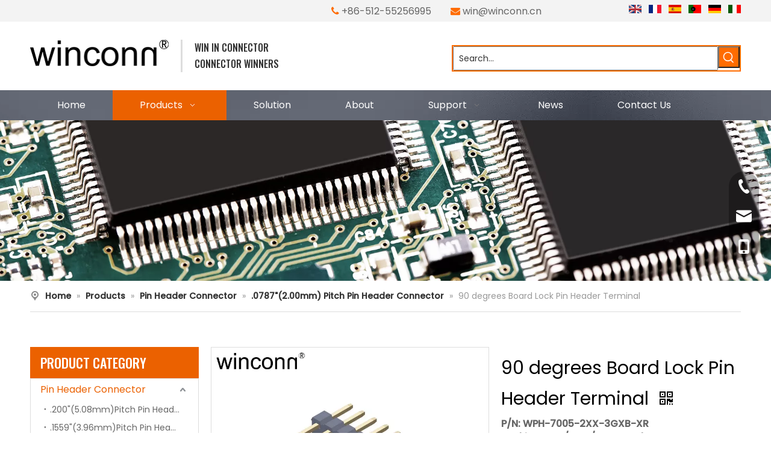

--- FILE ---
content_type: text/html;charset=utf-8
request_url: https://www.wconn.com/90-degrees-board-lock-pin-header-terminal.html
body_size: 57660
content:
<!DOCTYPE html> <html lang="en" prefix="og: http://ogp.me/ns#" style="height: auto;"> <head> <link rel="preconnect" href="https://imrorwxhlllmlq5p-static.micyjz.com"/> <link rel="preconnect" href="https://rprorwxhlllmlq5p-static.micyjz.com"/> <link rel="preconnect" href="https://jrrorwxhlllmlq5m-static.micyjz.com"/><script>document.write=function(e){documentWrite(document.currentScript,e)};function documentWrite(documenturrentScript,e){var i=document.createElement("span");i.innerHTML=e;var o=i.querySelectorAll("script");if(o.length)o.forEach(function(t){if(t.src&&t.src!=""){var script=document.createElement("script");script.src=t.src;document.body.appendChild(script)}});document.body.appendChild(i)}
window.onloadHack=function(func){if(!!!func||typeof func!=="function")return;if(document.readyState==="complete")func();else if(window.addEventListener)window.addEventListener("load",func,false);else if(window.attachEvent)window.attachEvent("onload",func,false)};</script> <title>90 degrees Board Lock Pin Header Terminal from China manufacturer - pin header FPC connector manufacture and Suppliers China|Winconn</title> <meta name="keywords" content="90 degrees Board Lock Pin Header Terminal,Board Lock 90 degrees Pin Header Terminal,Lock 90 degrees Board Pin Header Terminal,90 degrees Board Lock Terminal Pin Header,Board Lock Terminal 90 degrees Pin Header"/> <meta name="description" content="90 degrees Board Lock Pin Header Terminal offered by China manufacturer pin header FPC connector manufacture and Suppliers China|Winconn . Buy 90 degrees Board Lock Pin Header Terminal directly with low price and high quality."/> <link data-type="dns-prefetch" data-domain="jrrorwxhlllmlq5m-static.micyjz.com" rel="dns-prefetch" href="//jrrorwxhlllmlq5m-static.micyjz.com"> <link data-type="dns-prefetch" data-domain="imrorwxhlllmlq5p-static.micyjz.com" rel="dns-prefetch" href="//imrorwxhlllmlq5p-static.micyjz.com"> <link data-type="dns-prefetch" data-domain="rprorwxhlllmlq5p-static.micyjz.com" rel="dns-prefetch" href="//rprorwxhlllmlq5p-static.micyjz.com"> <link rel="amphtml" href="https://www.wconn.com/amp/90-degrees-board-lock-pin-header-terminal.html"/> <link rel="canonical" href="https://www.wconn.com/90-degrees-board-lock-pin-header-terminal.html"/> <meta http-equiv="X-UA-Compatible" content="IE=edge"/> <meta name="renderer" content="webkit"/> <meta http-equiv="Content-Type" content="text/html; charset=utf-8"/> <meta name="viewport" content="width=device-width, initial-scale=1, user-scalable=no"/> <link href="https://imrorwxhlllmlq5p-static.micyjz.com/cloud/jjBpoKmmllSRiklriooiiq/WPH-7005-2XX-3GXB-XR-800-800.jpg" as="image" rel="preload" fetchpriority="high"/> <link rel="icon" href="//imrorwxhlllmlq5p-static.micyjz.com/cloud/lrBpoKmmllSRkjimpkmkim/bitbug_favicon.ico"> <link rel="preload" type="text/css" as="style" href="//imrorwxhlllmlq5p-static.micyjz.com/concat/gkirKBy5ucRyiSjqrrkqirmkqnl/static/assets/widget/mobile_head/style10/style10.css,/static/assets/widget/mobile_head/css/headerStyles.css,/static/assets/widget/style/component/langBar/langBar.css,/static/assets/widget/style/component/follow/widget_setting_iconSize/iconSize24.css,/static/assets/style/bootstrap/cus.bootstrap.grid.system.css,/static/assets/style/fontAwesome/4.7.0/css/font-awesome.css,/static/assets/style/iconfont/iconfont.css,/static/assets/widget/script/plugins/gallery/colorbox/colorbox.css,/static/assets/style/bootstrap/cus.bootstrap.grid.system.split.css,/static/assets/widget/style/component/graphic/graphic.css,/static/assets/widget/script/plugins/picture/animate.css,/static/assets/widget/style/component/pictureNew/widget_setting_description/picture.description.css,/static/assets/widget/style/component/pictureNew/public/public.css,/static/assets/widget/style/component/prodSearchNew/prodSearchNew.css" onload="this.onload=null;this.rel='stylesheet'"/> <link rel="preload" type="text/css" as="style" href="//rprorwxhlllmlq5p-static.micyjz.com/concat/qriiKB56cxSRqirjqrrkkinm3k/static/assets/widget/style/component/prodsearch/prodsearch.css,/static/assets/widget/style/component/mailCollection/mailCollection.css,/static/assets/widget/style/component/onlineService/public/public.css,/static/assets/widget/style/component/onlineService/widget_setting_showStyle/float.css,/static/assets/widget/style/component/onlineService/widget_setting_showStyle/style13.css,/static/assets/widget/script/plugins/tooltipster/css/tooltipster.css,/static/assets/widget/style/component/follow/public/public.css" onload="this.onload=null;this.rel='stylesheet'"/> <link rel="stylesheet" type="text/css" href="//imrorwxhlllmlq5p-static.micyjz.com/concat/gkirKBy5ucRyiSjqrrkqirmkqnl/static/assets/widget/mobile_head/style10/style10.css,/static/assets/widget/mobile_head/css/headerStyles.css,/static/assets/widget/style/component/langBar/langBar.css,/static/assets/widget/style/component/follow/widget_setting_iconSize/iconSize24.css,/static/assets/style/bootstrap/cus.bootstrap.grid.system.css,/static/assets/style/fontAwesome/4.7.0/css/font-awesome.css,/static/assets/style/iconfont/iconfont.css,/static/assets/widget/script/plugins/gallery/colorbox/colorbox.css,/static/assets/style/bootstrap/cus.bootstrap.grid.system.split.css,/static/assets/widget/style/component/graphic/graphic.css,/static/assets/widget/script/plugins/picture/animate.css,/static/assets/widget/style/component/pictureNew/widget_setting_description/picture.description.css,/static/assets/widget/style/component/pictureNew/public/public.css,/static/assets/widget/style/component/prodSearchNew/prodSearchNew.css"/> <link rel="stylesheet" type="text/css" href="//rprorwxhlllmlq5p-static.micyjz.com/concat/qriiKB56cxSRqirjqrrkkinm3k/static/assets/widget/style/component/prodsearch/prodsearch.css,/static/assets/widget/style/component/mailCollection/mailCollection.css,/static/assets/widget/style/component/onlineService/public/public.css,/static/assets/widget/style/component/onlineService/widget_setting_showStyle/float.css,/static/assets/widget/style/component/onlineService/widget_setting_showStyle/style13.css,/static/assets/widget/script/plugins/tooltipster/css/tooltipster.css,/static/assets/widget/style/component/follow/public/public.css"/> <link rel="preload" type="text/css" as="style" href="//rprorwxhlllmlq5p-static.micyjz.com/concat/tiijKBcdagRxiSoqpqnonnkkjkl/static/assets/widget/style/component/langBar/langBar.css,/static/assets/widget/script/plugins/smartmenu/css/navigation.css,/static/assets/widget/style/component/position/position.css,/static/assets/widget/style/component/prodGroupCategory/prodGroupCategory.css,/static/assets/widget/style/component/articlecategory/slightsubmenu.css,/static/assets/widget/style/component/prodGroupCategory/proGroupCategoryFix.css,/static/assets/widget/style/component/relatedProducts/relatedProducts.css,/static/assets/widget/style/component/touchgraphicslider/touchgraphicslider.css,/static/assets/widget/style/component/proddetail/public/public.css,/static/assets/widget/style/component/proddetail/public/comment.css,/static/assets/widget/style/component/proddetail/label/label.css,/static/assets/widget/style/component/orderList/public/public.css,/static/assets/widget/script/plugins/videojs/video-js.min.css,/static/assets/widget/script/plugins/select2/select2.css" onload="this.onload=null;this.rel='stylesheet'"/> <link rel="preload" type="text/css" as="style" href="//jrrorwxhlllmlq5m-static.micyjz.com/concat/jpiiKB3gh0SRqiqoopnnknkkhk/static/assets/widget/style/component/tiptap_richText/tiptap_richText.css,/static/assets/widget/script/plugins/easyzoom/css/easyzoom.css,/static/assets/widget/script/plugins/gallery/colorbox/colorbox.css,/static/assets/widget/script/plugins/owlcarousel/masterslider.css,/static/assets/widget/script/plugins/owlcarousel/style.css,/static/assets/widget/script/plugins/owlcarousel/ms-showcase2.css,/static/assets/widget/script/plugins/owlcarousel/owl.carousel.css,/static/assets/widget/style/component/proddetail/widget_style/style_2.css,/static/assets/widget/script/plugins/owlcarousel/owl.theme.css,/static/assets/widget/style/component/shoppingcartStatus/shoppingcartStatus.css,/static/assets/widget/script/plugins/slick/slick.css,/static/assets/widget/style/component/prodlistAsync/widget_style/style_11.css,/static/assets/widget/style/component/form/form.css,/static/assets/widget/script/plugins/form/select2.css" onload="this.onload=null;this.rel='stylesheet'"/> <link rel="preload" type="text/css" as="style" href="//imrorwxhlllmlq5p-static.micyjz.com/concat/znijKB8tybRgiSoqpqnonnkkjkl/static/assets/widget/style/component/inquire/inquire.css,/static/assets/widget/script/plugins/air-datepicker/css/datepicker.css,/static/assets/widget/style/component/quicknavigation/quicknavigation.css" onload="this.onload=null;this.rel='stylesheet'"/> <link rel="stylesheet" type="text/css" href="//rprorwxhlllmlq5p-static.micyjz.com/concat/tiijKBcdagRxiSoqpqnonnkkjkl/static/assets/widget/style/component/langBar/langBar.css,/static/assets/widget/script/plugins/smartmenu/css/navigation.css,/static/assets/widget/style/component/position/position.css,/static/assets/widget/style/component/prodGroupCategory/prodGroupCategory.css,/static/assets/widget/style/component/articlecategory/slightsubmenu.css,/static/assets/widget/style/component/prodGroupCategory/proGroupCategoryFix.css,/static/assets/widget/style/component/relatedProducts/relatedProducts.css,/static/assets/widget/style/component/touchgraphicslider/touchgraphicslider.css,/static/assets/widget/style/component/proddetail/public/public.css,/static/assets/widget/style/component/proddetail/public/comment.css,/static/assets/widget/style/component/proddetail/label/label.css,/static/assets/widget/style/component/orderList/public/public.css,/static/assets/widget/script/plugins/videojs/video-js.min.css,/static/assets/widget/script/plugins/select2/select2.css"/> <link rel="stylesheet" type="text/css" href="//jrrorwxhlllmlq5m-static.micyjz.com/concat/jpiiKB3gh0SRqiqoopnnknkkhk/static/assets/widget/style/component/tiptap_richText/tiptap_richText.css,/static/assets/widget/script/plugins/easyzoom/css/easyzoom.css,/static/assets/widget/script/plugins/gallery/colorbox/colorbox.css,/static/assets/widget/script/plugins/owlcarousel/masterslider.css,/static/assets/widget/script/plugins/owlcarousel/style.css,/static/assets/widget/script/plugins/owlcarousel/ms-showcase2.css,/static/assets/widget/script/plugins/owlcarousel/owl.carousel.css,/static/assets/widget/style/component/proddetail/widget_style/style_2.css,/static/assets/widget/script/plugins/owlcarousel/owl.theme.css,/static/assets/widget/style/component/shoppingcartStatus/shoppingcartStatus.css,/static/assets/widget/script/plugins/slick/slick.css,/static/assets/widget/style/component/prodlistAsync/widget_style/style_11.css,/static/assets/widget/style/component/form/form.css,/static/assets/widget/script/plugins/form/select2.css"/> <link rel="stylesheet" type="text/css" href="//imrorwxhlllmlq5p-static.micyjz.com/concat/znijKB8tybRgiSoqpqnonnkkjkl/static/assets/widget/style/component/inquire/inquire.css,/static/assets/widget/script/plugins/air-datepicker/css/datepicker.css,/static/assets/widget/style/component/quicknavigation/quicknavigation.css"/> <style>@media(min-width:990px){[data-type="rows"][data-level="rows"]{display:flex}}</style> <style id="speed3DefaultStyle">@supports not(aspect-ratio:1/1){.prodlist-wrap li .prodlist-cell{position:relative;padding-top:100%;width:100%}.prodlist-lists-style-13 .prod_img_a_t13,.prodlist-lists-style-12 .prod_img_a_t12,.prodlist-lists-style-nophoto-11 .prod_img_a_t12{position:unset !important;min-height:unset !important}.prodlist-wrap li .prodlist-picbox img{position:absolute;width:100%;left:0;top:0}}.piclist360 .prodlist-pic4-3 li .prodlist-display{max-width:100%}@media(max-width:600px){.prodlist-fix-num li{width:50% !important}}</style> <template id="appdStylePlace"></template> <link href="//rprorwxhlllmlq5p-static.micyjz.com/theme/oojoKBmolmRliSmolmRllSmlqlRllSnjRljSjrrjioiqjqlnij/style/style.css" type="text/css" rel="preload" as="style" onload="this.onload=null;this.rel='stylesheet'" data-theme="true"/> <link href="//rprorwxhlllmlq5p-static.micyjz.com/theme/oojoKBmolmRliSmolmRllSmlqlRllSnjRljSjrrjioiqjqlnij/style/style.css" rel="stylesheet" type="text/css"/> <style guid='u_8628e88c80ab433fb5b5204534781a7a' emptyRender='true' placeholder='true' type='text/css'></style> <link href="//imrorwxhlllmlq5p-static.micyjz.com/site-res/rjknKBmolmRllSmlqlRljSijnnnjRliSrnqmnqRljSjrrlrqilklriRjiSjqrrlqoorjrrSRil.css?1720073013957" rel="preload" as="style" onload="this.onload=null;this.rel='stylesheet'" data-extStyle="true" type="text/css" data-extAttr="20240704143102"/> <link href="//imrorwxhlllmlq5p-static.micyjz.com/site-res/rjknKBmolmRllSmlqlRljSijnnnjRliSrnqmnqRljSjrrlrqilklriRjiSjqrrlqoorjrrSRil.css?1720073013957" data-extAttr="20240704143102" rel="stylesheet" type="text/css"/> <template data-js-type='style_respond' data-type='inlineStyle'></template><template data-js-type='style_head' data-type='inlineStyle'><style guid='4afaba7c-42d3-4296-b7ba-3d47f5846669' pm_pageStaticHack='' jumpName='head' pm_styles='head' type='text/css'>.sitewidget-langBar-20220614163959 .sitewidget-bd .front-icon-box.icon-style i{font-size:16px;color:#333 !important}.sitewidget-langBar-20220614163959 .sitewidget-bd .style21 #vLpBnjCmeSMZ-lang-drop-arrow{color:#333 !important}.sitewidget-langBar-20220614163959 .sitewidget-bd .style21 .lang-menu .lang-item a{color:#333 !important}.sitewidget-langBar-20220614163959 .sitewidget-bd .icon-style-i{font-size:16px;color:#333 !important}.sitewidget-langBar-20220614163959 .sitewidget-bd .lang-bar.style18.lang-style .lang-dropdown .block-iconbaseline-down{color:#333 !important}.sitewidget-langBar-20220614163959 .sitewidget-bd .lang-bar.style18.lang-style .lang-dropdown .lang-selected{color:#333 !important}.sitewidget-langBar-20220614163959 .sitewidget-bd .lang-bar.style18.lang-style .lang-dropdown .lang-menu a{color:#333 !important}.sitewidget-langBar-20220614163959 .sitewidget-bd .lang-bar.style18.lang-style .lang-dropdown .lang-menu{border-color:#333 !important}.sitewidget-langBar-20220614163959 .sitewidget-bd .lang-bar.style21.lang-style .lang-dropdown .lang-menu .menu-close-btn i{background:#333 !important}.sitewidget-langBar-20220614163959 .sitewidget-bd .front-icon-box i{font-size:20px;color:#333 !important}.sitewidget-langBar-20220614163959 .sitewidget-bd .front-icon-box.icon-style i{font-size:20px;color:#333 !important}.sitewidget-langBar-20220614163959 .sitewidget-bd .front-icon-box i:hover{color:#333 !important}.sitewidget-prodCategory-20220615114958.category-default-simple .sitewidget-bd>ul>li>a{font-size:16px;line-height:36px;color:#333}.sitewidget-prodCategory-20220615114958.category-default-simple .sitewidget-bd>ul>li>span{top:6px}.sitewidget-prodCategory-20220615114958.category-default-gray .sitewidget-bd>ul>li>span{right:16px}.sitewidget-prodCategory-20220615114958.category-default-simple .sitewidget-bd>ul>li>a:hover{color:#eb6100}.sitewidget-prodCategory-20220615114958.category-default-simple i.list-mid-dot{top:15px;background:#333}.sitewidget-prodCategory-20220615114958.category-default-simple .sitewidget-bd>ul>li>a:hover+i.list-mid-dot{background:#eb6100}.sitewidget-prodCategory-20220615114958.category-default-simple .sitewidget-bd li.on>a{color:#eb6100 !important}.sitewidget-prodCategory-20220615114958.category-default-simple .sitewidget-bd>ul>li.on>a+i.list-mid-dot{background:#eb6100}.sitewidget-relatedProducts-20220617103138 .sitewidget-relatedProducts-container .InquireAndBasket,.sitewidget-relatedProducts-20220617103138 .sitewidget-relatedProducts-container .prodlist-pro-inquir,.sitewidget-relatedProducts-20220617103138 .sitewidget-relatedProducts-container .default-addbasket,.sitewidget-relatedProducts-20220617103138 .sitewidget-relatedProducts-container .prodlist-parameter-btns .default-button{color:;background-color:}.sitewidget-relatedProducts-20220617103138 .sitewidget-relatedProducts-container .InquireAndBasket i,.sitewidget-relatedProducts-20220617103138 .sitewidget-relatedProducts-container .prodlist-pro-inquir i,.sitewidget-relatedProducts-20220617103138 .sitewidget-relatedProducts-container.InquireAndBasket span,.sitewidget-relatedProducts-20220617103138 .sitewidget-relatedProducts-container .prodlist-pro-inquir span .sitewidget-relatedProducts-20220617103138 .prodlist-parameter-btns .default-button{color:}.sitewidget-relatedProducts-20220617103138 .sitewidget-relatedProducts-container .related-prod-video{display:block;position:relative;z-index:1}.sitewidget-relatedProducts-20220617103138 .sitewidget-relatedProducts-container .related-prod-video .related-prod-video-play-icon{background:rgba(0,0,0,0.50);border-radius:14px;color:#fff;padding:0 10px;left:10px;bottom:20px;cursor:pointer;font-size:12px;position:absolute;z-index:10}.sitewidget-relatedProducts .sitewidget-relatedProducts-hasBtns{padding:0 35px}.sitewidget-prodDetail-20141127140104 .proddetail-wrap .video-js video{height:100% !important}.sitewidget-prodDetail-20141127140104 .prodetail-slider .prod-pic-item .prodetail-slider-btn{color:black}.sitewidget-prodDetail-20141127140104 .ms-skin-default .ms-nav-next,.sitewidget-prodDetail-20141127140104 .ms-skin-default .ms-nav-prev{color:black}.sitewidget-prodDetail-20141127140104 .pro-this-prodBrief table{max-width:100%}.sitewidget-prodDetail-20141127140104 #orderModel{display:inline-block}.sitewidget-prodDetail-20141127140104 #paypalBtn #paypal-button-container{padding:0}.sitewidget-prodDetail-20141127140104 #paypalBtn #paypal-button-container .paypal-buttons>iframe.component-frame{z-index:1}.sitewidget-prodDetail-20141127140104 #paypalBtn{margin-right:10px}@media(max-width:989px){.sitewidget-prodDetail-20141127140104 .switch3D{bottom:calc(24px + 44px)}}.new-threed-box{position:fixed;top:50%;left:50%;transform:translate(-50%,-50%);box-shadow:0 0 20px 0 rgba(0,0,0,0.2);z-index:10000000000000;line-height:1;border-radius:10px}.new-threed-box iframe{width:950px;height:720px;max-width:100vw;max-height:100vh;border-radius:10px;border:0}.new-threed-box iframe .only_full_width{display:block !important}.new-threed-box .close{position:absolute;right:11px;top:12px;width:18px;height:18px;cursor:pointer}@media(max-width:800px){.new-threed-box iframe{width:100vw;height:100vh;border-radius:0}.new-threed-box{border-radius:0}}.sitewidget-prodDetail-20141127140104 .sitewidget-bd .tinymce-render-box *{all:revert-layer}.sitewidget-prodDetail-20141127140104 .sitewidget-bd .tinymce-render-box img{vertical-align:middle;max-width:100%}.sitewidget-prodDetail-20141127140104 .sitewidget-bd .tinymce-render-box iframe{max-width:100%}.sitewidget-prodDetail-20141127140104 .sitewidget-bd .tinymce-render-box table{border-collapse:collapse}.sitewidget-prodDetail-20141127140104 .sitewidget-bd .tinymce-render-box *{margin:0}.sitewidget-prodDetail-20141127140104 .sitewidget-bd .tinymce-render-box table:not([cellpadding]) td,.sitewidget-prodDetail-20141127140104 .sitewidget-bd .tinymce-render-box table:not([cellpadding]) th{padding:.4rem}.sitewidget-prodDetail-20141127140104 .sitewidget-bd .tinymce-render-box table[border]:not([border="0"]):not([style*=border-width]) td,.sitewidget-prodDetail-20141127140104 .sitewidget-bd .tinymce-render-box table[border]:not([border="0"]):not([style*=border-width]) th{border-width:1px}.sitewidget-prodDetail-20141127140104 .sitewidget-bd .tinymce-render-box table[border]:not([border="0"]):not([style*=border-style]) td,.sitewidget-prodDetail-20141127140104 .sitewidget-bd .tinymce-render-box table[border]:not([border="0"]):not([style*=border-style]) th{border-style:solid}.sitewidget-prodDetail-20141127140104 .sitewidget-bd .tinymce-render-box table[border]:not([border="0"]):not([style*=border-color]) td,.sitewidget-prodDetail-20141127140104 .sitewidget-bd .tinymce-render-box table[border]:not([border="0"]):not([style*=border-color]) th{border-color:#ccc}.sitewidget-prodDetail-20141127140104 .sitewidget-bd h1.this-description-name{font-size:30px;line-height:51px;letter-spacing:0;text-align:left;color:#000}.sitewidget-prodDetail-20141127140104 .prod_member_desc{position:relative}.sitewidget-prodDetail-20141127140104 .prod_member_desc .prod_member_desc_pop{display:none;position:absolute;border:1px solid #ccc;background:#fff;width:300px;border-radius:6px;padding:5px 8px;left:0;z-index:1000}.sitewidget-prodDetail-20141127140104 .prod_member_desc .prod_member_desc_icon{margin:0 1px;width:12px;height:12px;cursor:pointer;transform:translateY(-4px)}.sitewidget-form-20220615115949 #formsubmit{pointer-events:none}.sitewidget-form-20220615115949 #formsubmit.releaseClick{pointer-events:unset}.sitewidget-form-20220615115949 .form-horizontal input,.sitewidget-form-20220615115949 .form-horizontal span:not(.select2-selection--single),.sitewidget-form-20220615115949 .form-horizontal label,.sitewidget-form-20220615115949 .form-horizontal .form-builder button{height:26px !important;line-height:26px !important}.sitewidget-form-20220615115949 .uploadBtn{padding:4px 15px !important;height:26px !important;line-height:26px !important}.sitewidget-form-20220615115949 select,.sitewidget-form-20220615115949 input[type="text"],.sitewidget-form-20220615115949 input[type="password"],.sitewidget-form-20220615115949 input[type="datetime"],.sitewidget-form-20220615115949 input[type="datetime-local"],.sitewidget-form-20220615115949 input[type="date"],.sitewidget-form-20220615115949 input[type="month"],.sitewidget-form-20220615115949 input[type="time"],.sitewidget-form-20220615115949 input[type="week"],.sitewidget-form-20220615115949 input[type="number"],.sitewidget-form-20220615115949 input[type="email"],.sitewidget-form-20220615115949 input[type="url"],.sitewidget-form-20220615115949 input[type="search"],.sitewidget-form-20220615115949 input[type="tel"],.sitewidget-form-20220615115949 input[type="color"],.sitewidget-form-20220615115949 .uneditable-input{height:26px !important}.sitewidget-form-20220615115949.sitewidget-inquire .control-group .controls .select2-container .select2-selection--single .select2-selection__rendered{height:26px !important;line-height:26px !important}.sitewidget-form-20220615115949 textarea.cus-message-input{min-height:26px !important}.sitewidget-form-20220615115949 .add-on,.sitewidget-form-20220615115949 .add-on{height:26px !important;line-height:26px !important}.sitewidget-form-20220615115949 .input-valid-bg{background:#ffece8 !important;outline:0}.sitewidget-form-20220615115949 .input-valid-bg:focus{background:#fff !important;border:1px solid #f53f3f !important}.sitewidget-form-20220615115949 #formsubmit{border:0 solid #2e6da4;border-radius:0;background:#eb6100;color:#fff;font-size:14px;width:150px;height:35px}.sitewidget-form-20220615115949 #formsubmit:hover{border:0 solid #204d74;border-radius:0;background:#eb6100;color:#fff;font-size:14px}.sitewidget-form-20220615115949 #formreset{width:150px;font-size:14px;height:35px}.sitewidget-form-20220615115949 #formreset:hover{font-size:14px}.sitewidget-form-20220615115949 .submitGroup .controls{text-align:left}.sitewidget-form-20220615115949 .multiple-parent input[type='checkbox']+label:before{content:"";display:inline-block;width:12px;height:12px;border:1px solid #888;border-radius:3px;margin-right:6px;margin-left:6px;transition-duration:.2s}.sitewidget-form-20220615115949 .multiple-parent input[type='checkbox']:checked+label:before{width:50%;border-color:#888;border-left-color:transparent;border-top-color:transparent;-webkit-transform:rotate(45deg) translate(1px,-4px);transform:rotate(45deg) translate(1px,-4px);margin-right:12px;width:6px}.sitewidget-form-20220615115949 .multiple-parent input[type="checkbox"]{display:none}.sitewidget-form-20220615115949 .multiple-parent{display:none;width:100%}.sitewidget-form-20220615115949 .multiple-parent ul{list-style:none;width:100%;text-align:left;border-radius:4px;padding:10px 5px;box-sizing:border-box;height:auto;overflow-x:hidden;overflow-y:scroll;box-shadow:0 4px 5px 0 rgb(0 0 0 / 14%),0 1px 10px 0 rgb(0 0 0 / 12%),0 2px 4px -1px rgb(0 0 0 / 30%);background-color:#fff;margin:2px 0 0 0;border:1px solid #ccc;box-shadow:1px 1px 2px rgb(0 0 0 / 10%) inset}.sitewidget-form-20220615115949 .multiple-parent ul::-webkit-scrollbar{width:2px;height:4px}.sitewidget-form-20220615115949 .multiple-parent ul::-webkit-scrollbar-thumb{border-radius:5px;-webkit-box-shadow:inset 0 0 5px rgba(0,0,0,0.2);background:#4e9e97}.sitewidget-form-20220615115949 .multiple-parent ul::-webkit-scrollbar-track{-webkit-box-shadow:inset 0 0 5px rgba(0,0,0,0.2);border-radius:0;background:rgba(202,202,202,0.23)}.sitewidget-form-20220615115949 .multiple-select{width:100%;height:auto;min-height:40px;line-height:40px;border-radius:4px;padding-right:10px;padding-left:10px;box-sizing:border-box;overflow:hidden;background-size:auto 80%;border:1px solid #ccc;box-shadow:1px 1px 2px rgb(0 0 0 / 10%) inset;background-color:#fff;position:relative}.sitewidget-form-20220615115949 .multiple-select:after{content:'';position:absolute;top:50%;right:6px;width:0;height:0;border:8px solid transparent;border-top-color:#888;transform:translateY(calc(-50% + 4px));cursor:pointer}.sitewidget-form-20220615115949 .multiple-select span{line-height:28px;color:#666}.sitewidget-form-20220615115949 .multiple-parent label{color:#333;display:inline-flex;align-items:center;height:30px;line-height:22px;padding:0}.sitewidget-form-20220615115949 .select-content{display:inline-block;border-radius:4px;line-height:23px;margin:2px 2px 0 2px;padding:0 3px;border:1px solid #888;height:auto}.sitewidget-form-20220615115949 .select-delete{cursor:pointer}.sitewidget-form-20220615115949 select[multiple]{display:none}</style></template><template data-js-type='style_respond' data-type='inlineStyle'></template><template data-js-type='style_head' data-type='inlineStyle'></template><script data-ignoreMinify="true">
	function loadInlineStyle(){
		var allInlineStyle = document.querySelectorAll("template[data-type='inlineStyle']");
		var length = document.querySelectorAll("template[data-type='inlineStyle']").length;
		for(var i = 0;i < length;i++){
			var style = allInlineStyle[i].innerHTML;
			allInlineStyle[i].outerHTML = style;
		}
	}
loadInlineStyle();
</script> <link rel='stylesheet' href='https://fonts.googleapis.com/css?family=Poppins:400,500|Oswald:400,500&display=swap' data-type='1' type='text/css' media='all'/> <script type="text/javascript" data-src="//jrrorwxhlllmlq5m-static.micyjz.com/static/t-7mBmBKiKjqrrkqirmkqnr/assets/script/jquery-1.11.0.concat.js"></script> <script type="text/javascript" data-src="//ld-analytics.micyjz.com/lninKBmlqlRlrSSRRQRijSkilolr/ltm-web.js?v=1720074662000"></script> <script async src="https://www.googletagmanager.com/gtag/js?id=G-2YKH6XT4SX"></script> <script>window.dataLayer=window.dataLayer||[];function gtag(){dataLayer.push(arguments)}gtag("js",new Date);gtag("config","G-2YKH6XT4SX");</script> <meta name="msvalidate.01" content="66F6DA135841F52EB0D62C64962C1C5D"/> <meta name="yandex-verification" content="584124e56c87a463"/> <script async src="https://www.googletagmanager.com/gtag/js?id=AW-11350913365"></script> <script>window.dataLayer=window.dataLayer||[];function gtag(){dataLayer.push(arguments)}gtag("js",new Date);gtag("config","AW-11350913365",{"allow_enhanced_conversion":true});</script> <script>(function(w,d,s,l,i){w[l]=w[l]||[];w[l].push({"gtm.start":(new Date).getTime(),event:"gtm.js"});var f=d.getElementsByTagName(s)[0],j=d.createElement(s),dl=l!="dataLayer"?"\x26l\x3d"+l:"";j.async=true;j.src="https://www.googletagmanager.com/gtm.js?id\x3d"+i+dl;f.parentNode.insertBefore(j,f)})(window,document,"script","dataLayer","GTM-T8THW9SJ");</script> <script>document.addEventListener("click",function(e){var button=e.target.closest('[type\x3d"button"]');if(button===null)return;var form=button.closest("form");if(form!==null){var email=form.querySelector('[name\x3d"extend1"]').value;var mailformat=/^\w+([\.-]?\w+)@\w+([\.-]?\w+)(\.\w{2,3})+$/;var msg=form.querySelector('[name\x3d"extend3"]').value;var vcode=form.querySelector('[name\x3d"faptcha_response_field"]').value;if(email!=""&&email.match(mailformat)&&msg!=""&&vcode!=""){gtag("event","email");gtag("event",
"conversion",{"send_to":"AW-11350913365/lzMNCLCV4rkZENXixKQq"})}}});</script> <script>window.addEventListener("load",function(event){document.querySelectorAll('[href*\x3d"mailto:"]').forEach(function(e){e.addEventListener("click",function(){gtag("event","conversion",{"send_to":"AW-11350913365/Lw9YCLPA870ZENXixKQq"})})})});</script><script guid='e6df08ea-43aa-400d-8b44-d9115c385138' pm_pageStaticHack='true' jumpName='head' pm_scripts='head' type='text/javascript'>try{(function(window,undefined){var phoenixSite=window.phoenixSite||(window.phoenixSite={});phoenixSite.lanEdition="EN_US";var page=phoenixSite.page||(phoenixSite.page={});page.cdnUrl="//imrorwxhlllmlq5p-static.micyjz.com";page.siteUrl="https://www.wconn.com";page.lanEdition=phoenixSite.lanEdition;page._menu_prefix="";page._menu_trans_flag="";page._captcha_domain_prefix="captcha.c";page._pId="bAKUMWgkurPZ";phoenixSite._sViewMode="true";phoenixSite._templateSupport="false";phoenixSite._singlePublish=
"false"})(this)}catch(e){try{console&&console.log&&console.log(e)}catch(e){}};</script> <script id='u_5fd9f648af8f49c5b466a451e55b055e' guid='u_5fd9f648af8f49c5b466a451e55b055e' pm_script='init_top' type='text/javascript'>try{(function(window,undefined){var datalazyloadDefaultOptions=window.datalazyloadDefaultOptions||(window.datalazyloadDefaultOptions={});datalazyloadDefaultOptions["version"]="3.0.0";datalazyloadDefaultOptions["isMobileViewer"]="false";datalazyloadDefaultOptions["hasCLSOptimizeAuth"]="false";datalazyloadDefaultOptions["_version"]="3.0.0";datalazyloadDefaultOptions["isPcOptViewer"]="false"})(this);(function(window,undefined){window.__ph_optSet__='{"loadImgType":"0","isOpenFlagUA":true,"docReqType":"0","docDecrease":"1","docCallback":"1","v30NewMode":"1"}'})(this)}catch(e){try{console&&
console.log&&console.log(e)}catch(e){}};</script> <script id='u_177283c3e0f34f5e8fc8667e3eb21370' guid='u_177283c3e0f34f5e8fc8667e3eb21370' type='text/javascript'>try{var thisUrl=location.host;var referUrl=document.referrer;if(referUrl.indexOf(thisUrl)==-1)localStorage.setItem("landedPage",document.URL)}catch(e){try{console&&console.log&&console.log(e)}catch(e){}};</script> </head> <body class=" frontend-body-canvas "> <template data-js-type='globalBody' data-type='code_template'> <noscript><iframe src="https://www.googletagmanager.com/ns.html?id=GTM-T8THW9SJ" height="0" width="0" style="display:none;visibility:hidden"></iframe></noscript> </template> <div id='backstage-headArea' headFlag='1' class='hideForMobile'><div class="outerContainer" data-mobileBg="true" id="outerContainer_1655195980861" data-type="outerContainer" data-level="rows"><div class="container" data-type="container" data-level="rows" cnttype="backstage-container-mark"><div class="row" data-type="rows" data-level="rows" data-attr-xs="null" data-attr-sm="null"><div class="col-md-5" id="column_1655196120931" data-type="columns" data-level="columns"><div id="location_1655196120932" data-type="locations" data-level="rows"><div class="backstage-stwidgets-settingwrap" id="component_FapVSEMmTyRt" data-scope="0" data-settingId="FapVSEMmTyRt" data-relationCommonId="bAKUMWgkurPZ" data-classAttr="sitewidget-placeHolder-20220614164050"> <div class="sitewidget-placeholder sitewidget-placeHolder-20220614164050"> <div class="sitewidget-bd"> <div class="resizee" style="height:33px"></div> </div> </div> <script type="text/x-delay-script" data-id="FapVSEMmTyRt" data-jsLazyloadType="1" data-alias="placeHolder" data-jsLazyload='true' data-type="component" data-jsDepand='' data-jsThreshold='' data-cssDepand='' data-cssThreshold=''>(function(window,$,undefined){})(window,$);</script></div> </div></div><div class="col-md-4" id="column_1655195969879" data-type="columns" data-level="columns"><div id="location_1655195969882" data-type="locations" data-level="rows"><div class="backstage-stwidgets-settingwrap " id="component_yCfqnjMcowEZ" data-scope="0" data-settingId="yCfqnjMcowEZ" data-relationCommonId="bAKUMWgkurPZ" data-classAttr="sitewidget-text-20220614163832"> <div class="sitewidget-text sitewidget-text-20220614163832 sitewidget-olul-liststyle"> <div class=" sitewidget-bd "> <span style="color:#ff6c00;"><i class="fa">&nbsp;</i></span>+86-512-55256995&nbsp; &nbsp; &nbsp; &nbsp;&nbsp;<span style="color:#ff6c00;"><i class="fa">&nbsp;</i></span><a href="mailto:win@winconn.cn" rel="nofollow">win@winconn.cn</a> </div> </div> <script type="text/x-delay-script" data-id="yCfqnjMcowEZ" data-jsLazyloadType="1" data-alias="text" data-jsLazyload='true' data-type="component" data-jsDepand='["//rprorwxhlllmlq5p-static.micyjz.com/static/t-7mBmBKiKjqrrkqirmkqnr/assets/widget/script/compsettings/comp.text.settings.js"]' data-jsThreshold='5' data-cssDepand='' data-cssThreshold='5'>(function(window,$,undefined){})(window,$);</script><template data-type='js_template' data-settingId='yCfqnjMcowEZ'><script id='u_0a124e8e806847df8ad68d83139173af' guid='u_0a124e8e806847df8ad68d83139173af' type='text/javascript'>try{$(function(){$(".sitewidget-text-20220614163832 .sitewidget-bd a").each(function(){if($(this).attr("href"))if($(this).attr("href").indexOf("#")!=-1){console.log("anchor-link",$(this));$(this).attr("anchor-link","true")}})})}catch(e){try{console&&console.log&&console.log(e)}catch(e){}};</script></template> </div> </div></div><div class="col-md-3" id="column_1655196069651" data-type="columns" data-level="columns"><div id="location_1655196069652" data-type="locations" data-level="rows"><div class="backstage-stwidgets-settingwrap" scope="0" settingId="vLpBnjCmeSMZ" id="component_vLpBnjCmeSMZ" relationCommonId="bAKUMWgkurPZ" classAttr="sitewidget-langBar-20220614163959"> <div class="sitewidget-langBar sitewidget-langBar-20220614163959"> <div class="sitewidget-bd"> <div class="lang-bar lang-bar-right "> <span class="lang-cont" data-lanCode="0" data-default="0"> <a href='https://www.wconn.com' target="_blank" class="lang-a " target="_blank"> <div class="lang-img sprites sprites-0"></div> </a> </span> <span class="lang-div-mid"></span> <span class="lang-cont" data-lanCode="4" data-default="0"> <a href='https://fr.wconn.com' target="_blank" class="lang-a " target="_blank"> <div class="lang-img sprites sprites-4"></div> </a> </span> <span class="lang-div-mid"></span> <span class="lang-cont" data-lanCode="6" data-default="0"> <a href='https://es.wconn.com' target="_blank" class="lang-a " target="_blank"> <div class="lang-img sprites sprites-6"></div> </a> </span> <span class="lang-div-mid"></span> <span class="lang-cont" data-lanCode="7" data-default="0"> <a href='https://pt.wconn.com' target="_blank" class="lang-a " target="_blank"> <div class="lang-img sprites sprites-7"></div> </a> </span> <span class="lang-div-mid"></span> <span class="lang-cont" data-lanCode="8" data-default="0"> <a href='https://de.wconn.com' target="_blank" class="lang-a " target="_blank"> <div class="lang-img sprites sprites-8"></div> </a> </span> <span class="lang-div-mid"></span> <span class="lang-cont" data-lanCode="9" data-default="0"> <a href='https://it.wconn.com' target="_blank" class="lang-a " target="_blank"> <div class="lang-img sprites sprites-9"></div> </a> </span> </div> </div> </div> <template data-type='js_template' data-settingId='vLpBnjCmeSMZ'><script id='u_30cac3ce5ecd437daf3ea900bb8a347e' guid='u_30cac3ce5ecd437daf3ea900bb8a347e' type='text/javascript'>try{function sortableli(el,data,value){var newArr=[];if(value=="0"||value=="1"||value=="2"||value=="3"||value=="4"||value=="5"||value=="6"||value=="7"||value=="8"||value=="12"||value=="14"){for(var i=0;i<data.length;i++)el.find(".lang-cont").each(function(){if(data[i].isDefault=="0"){if($(this).attr("data-default")=="0")if($(this).attr("data-lancode")==data[i].islanCode){var cloneSpan=$(this).clone(true);newArr.push(cloneSpan)}}else if($(this).attr("data-default")=="1")if($(this).attr("data-lancode")==
data[i].islanCode){var cloneSpan=$(this).clone(true);newArr.push(cloneSpan)}});if(value=="0"||value=="6"||value=="3")var langDivMid=' \x3cspan class\x3d"lang-div-mid"\x3e|\x3c/span\x3e ';else if(value=="1"||value=="4"||value=="7"||value=="14")var langDivMid=' \x3cspan class\x3d"lang-div-mid"\x3e\x3c/span\x3e ';else if(value=="2"||value=="12"||value=="5"||value=="8")var langDivMid=' \x3cspan class\x3d"lang-div-mid"\x3e/\x3c/span\x3e ';else var langDivMid=' \x3cspan class\x3d"lang-div-mid"\x3e|\x3c/span\x3e ';
if(newArr.length>=0){el.find("span").remove();for(var i=0;i<newArr.length;i++){el.append(newArr[i]);if(i==newArr.length-1);else el.append(langDivMid)}}}else{for(var i=0;i<data.length;i++)el.find(".lang-item").each(function(){if(data[i].isDefault=="0"){if($(this).attr("data-default")=="0")if($(this).attr("data-lancode")==data[i].islanCode){var cloneSpan=$(this).clone(true);newArr.push(cloneSpan)}}else if($(this).attr("data-default")=="1")if($(this).attr("data-lancode")==data[i].islanCode){var cloneSpan=
$(this).clone(true);newArr.push(cloneSpan)}});if(newArr.length>=0){el.find(".lang-item").remove();for(var i=0;i<newArr.length;i++)if(value=="13")el.find(".langBar-easystyle-sub").append(newArr[i]);else el.find(".lang-menu").append(newArr[i])}}}$(function(){var dom=$(".sitewidget-langBar-20220614163959 .sitewidget-bd .lang-bar");var sortArr=[{"id":0,"islanCode":"0","isDefault":"0"},{"id":1,"islanCode":"4","isDefault":"0"},{"id":2,"islanCode":"6","isDefault":"0"},{"id":3,"islanCode":"7","isDefault":"0"},
{"id":4,"islanCode":"8","isDefault":"0"},{"id":5,"islanCode":"9","isDefault":"0"}];if(sortArr!=""&&sortArr!=undefined)sortableli(dom,sortArr,4)})}catch(e){try{console&&console.log&&console.log(e)}catch(e){}};</script></template> <script type="text/x-delay-script" data-id="vLpBnjCmeSMZ" data-jsLazyloadType="1" data-alias="langBar" data-jsLazyload='true' data-type="component" data-jsDepand='' data-jsThreshold='5' data-cssDepand='' data-cssThreshold='5'>(function(window,$,undefined){})(window,$);</script></div> </div></div></div></div></div><div class="outerContainer" data-mobileBg="true" id="outerContainer_1629943878514" data-type="outerContainer" data-level="rows"><div class="container" data-type="container" data-level="rows" cnttype="backstage-container-mark"><div class="row" data-type="rows" data-level="rows" data-attr-xs="null" data-attr-sm="null"><div class="col-md-6" id="column_1629943958349" data-type="columns" data-level="columns"><div class="row" data-type="rows" data-level="rows"><div class="col-md-5" id="column_1655197946558" data-type="columns" data-level="columns"><div id="location_1655197946560" data-type="locations" data-level="rows"><div class="backstage-stwidgets-settingwrap" scope="0" settingId="zyABStfemCbZ" id="component_zyABStfemCbZ" relationCommonId="bAKUMWgkurPZ" classAttr="sitewidget-logo-20210826101117"> <div class="sitewidget-pictureNew sitewidget-logo sitewidget-logo-20210826101117"> <div class="sitewidget-bd"> <script type="application/ld+json">{"@context":"https://schema.org","@type":"Organization","url":"//jrrorwxhlllmlq5m-static.micyjz.com","logo":"//imrorwxhlllmlq5p-static.micyjz.com/cloud/lqBpoKmmllSRkjjmqikpip/logo.png"}</script> <div class="picture-resize-wrap " style="position: relative; width: 100%; text-align: left; "> <span class="picture-wrap pic-style-default 666 " data-ee="" id="picture-wrap-zyABStfemCbZ" style="display: inline-block; position: relative;max-width: 100%;"> <a class="imgBox mobile-imgBox" style="display: inline-block; position: relative;max-width: 100%;" href="/index.html"> <img class="img-default-bgc" data-src="//imrorwxhlllmlq5p-static.micyjz.com/cloud/lqBpoKmmllSRkjjmqikpip/logo.png" src="//imrorwxhlllmlq5p-static.micyjz.com/cloud/lqBpoKmmllSRkjjmqikpip/logo.png" loading="lazy" alt="winconn-connectors and Cables supplier" title="" phoenixLazyload='true'/> </a> </span> </div> </div> </div> </div> <script type="text/x-delay-script" data-id="zyABStfemCbZ" data-jsLazyloadType="1" data-alias="logo" data-jsLazyload='true' data-type="component" data-jsDepand='["//imrorwxhlllmlq5p-static.micyjz.com/static/t-7mBmBKiKjqrrkqirmkqnr/assets/widget/script/plugins/jquery.lazyload.js","//rprorwxhlllmlq5p-static.micyjz.com/static/t-7mBmBKiKjqrrkqirmkqnr/assets/widget/script/compsettings/comp.logo.settings.js"]' data-jsThreshold='5' data-cssDepand='' data-cssThreshold='5'>(function(window,$,undefined){try{(function(window,$,undefined){var respSetting={},temp;$(function(){$("#picture-wrap-zyABStfemCbZ").on("webkitAnimationEnd webkitTransitionEnd mozAnimationEnd MSAnimationEnd oanimationend animationend",function(){var rmClass="animated bounce zoomIn pulse rotateIn swing fadeIn bounceInDown bounceInLeft bounceInRight bounceInUp fadeInDownBig fadeInLeftBig fadeInRightBig fadeInUpBig zoomInDown zoomInLeft zoomInRight zoomInUp";$(this).removeClass(rmClass)});var version=
$.trim("20200313131553");if(!!!version)version=undefined;if(phoenixSite.phoenixCompSettings&&typeof phoenixSite.phoenixCompSettings.logo!=="undefined"&&phoenixSite.phoenixCompSettings.logo.version==version&&typeof phoenixSite.phoenixCompSettings.logo.logoLoadEffect=="function"){phoenixSite.phoenixCompSettings.logo.logoLoadEffect("zyABStfemCbZ",".sitewidget-logo-20210826101117","","",respSetting);if(!!phoenixSite.phoenixCompSettings.logo.version&&phoenixSite.phoenixCompSettings.logo.version!="1.0.0")loadAnimationCss();
return}var resourceUrl="//jrrorwxhlllmlq5m-static.micyjz.com/static/assets/widget/script/compsettings/comp.logo.settings.js?_\x3d1720073013957";if(phoenixSite&&phoenixSite.page){var cdnUrl=phoenixSite.page.cdnUrl;resourceUrl=cdnUrl+"/static/assets/widget/script/compsettings/comp.logo.settings.js?_\x3d1720073013957"}var callback=function(){phoenixSite.phoenixCompSettings.logo.logoLoadEffect("zyABStfemCbZ",".sitewidget-logo-20210826101117","","",respSetting);if(!!phoenixSite.phoenixCompSettings.logo.version&&
phoenixSite.phoenixCompSettings.logo.version!="1.0.0")loadAnimationCss()};if(phoenixSite.cachedScript)phoenixSite.cachedScript(resourceUrl,callback());else $.getScript(resourceUrl,callback())});function loadAnimationCss(){var link=document.createElement("link");link.rel="stylesheet";link.type="text/css";link.href="//imrorwxhlllmlq5p-static.micyjz.com/static/assets/widget/script/plugins/picture/animate.css?1720073013957";var head=document.getElementsByTagName("head")[0];head.appendChild(link)}try{loadTemplateImg("sitewidget-logo-20210826101117")}catch(e){try{console&&
(console.log&&console.log(e))}catch(e){}}})(window,jQuery)}catch(e){try{console&&console.log&&console.log(e)}catch(e){}}})(window,$);</script> </div></div><div class="col-md-7" id="column_1655434224332" data-type="columns" data-level="columns"><div id="location_1655434224333" data-type="locations" data-level="rows"><div class="backstage-stwidgets-settingwrap " id="component_vGpVntCdLsoO" data-scope="0" data-settingId="vGpVntCdLsoO" data-relationCommonId="bAKUMWgkurPZ" data-classAttr="sitewidget-text-20220614164723"> <div class="sitewidget-text sitewidget-text-20220614164723 sitewidget-olul-liststyle"> <div class=" sitewidget-bd "> WIN IN CONNECTOR<br/> CONNECTOR WINNERS </div> </div> <script type="text/x-delay-script" data-id="vGpVntCdLsoO" data-jsLazyloadType="1" data-alias="text" data-jsLazyload='true' data-type="component" data-jsDepand='["//rprorwxhlllmlq5p-static.micyjz.com/static/t-7mBmBKiKjqrrkqirmkqnr/assets/widget/script/compsettings/comp.text.settings.js"]' data-jsThreshold='5' data-cssDepand='' data-cssThreshold='5'>(function(window,$,undefined){})(window,$);</script><template data-type='js_template' data-settingId='vGpVntCdLsoO'><script id='u_2e6baa899e1a4c6ab5553afdab5e8d23' guid='u_2e6baa899e1a4c6ab5553afdab5e8d23' type='text/javascript'>try{$(function(){$(".sitewidget-text-20220614164723 .sitewidget-bd a").each(function(){if($(this).attr("href"))if($(this).attr("href").indexOf("#")!=-1){console.log("anchor-link",$(this));$(this).attr("anchor-link","true")}})})}catch(e){try{console&&console.log&&console.log(e)}catch(e){}};</script></template> </div> </div></div></div></div><div class="col-md-1" id="column_1655434325889" data-type="columns" data-level="columns"><div id="location_1655434325890" data-type="locations" data-level="rows"><div class="backstage-stwidgets-settingwrap" id="component_tbKByEnNphdj" data-scope="0" data-settingId="tbKByEnNphdj" data-relationCommonId="bAKUMWgkurPZ" data-classAttr="sitewidget-placeHolder-20220617105101"> <div class="sitewidget-placeholder sitewidget-placeHolder-20220617105101"> <div class="sitewidget-bd"> <div class="resizee" style="height:13px"></div> </div> </div> <script type="text/x-delay-script" data-id="tbKByEnNphdj" data-jsLazyloadType="1" data-alias="placeHolder" data-jsLazyload='true' data-type="component" data-jsDepand='' data-jsThreshold='' data-cssDepand='' data-cssThreshold=''>(function(window,$,undefined){})(window,$);</script></div> </div></div><div class="col-md-5" id="column_1629944135288" data-type="columns" data-level="columns"><div class="row" data-type="rows" data-level="rows"><div class="col-md-12" id="column_1655198322595" data-type="columns" data-level="columns"><div id="location_1655198322598" data-type="locations" data-level="rows"><div class="backstage-stwidgets-settingwrap" id="component_wWALnOrIdZGj" data-scope="0" data-settingId="wWALnOrIdZGj" data-relationCommonId="bAKUMWgkurPZ" data-classAttr="sitewidget-placeHolder-20220614171742"> <div class="sitewidget-placeholder sitewidget-placeHolder-20220614171742"> <div class="sitewidget-bd"> <div class="resizee" style="height:10px"></div> </div> </div> <script type="text/x-delay-script" data-id="wWALnOrIdZGj" data-jsLazyloadType="1" data-alias="placeHolder" data-jsLazyload='true' data-type="component" data-jsDepand='' data-jsThreshold='' data-cssDepand='' data-cssThreshold=''>(function(window,$,undefined){})(window,$);</script></div> </div></div></div><div class="row" data-type="rows" data-level="rows"><div class="col-md-12" id="column_1655198150314" data-type="columns" data-level="columns"><div id="location_1655198150316" data-type="locations" data-level="rows"><div class="backstage-stwidgets-settingwrap " scope="0" settingId="DTUgSZfewhzO" id="component_DTUgSZfewhzO" relationCommonId="bAKUMWgkurPZ" classAttr="sitewidget-prodSearchNew-20210826101531"> <div class="sitewidget-searchNew sitewidget-prodSearchNew sitewidget-prodSearchNew-20210826101531 prodWrap"> <style type="text/css">
	.prodDiv.margin20{
		margin-top:20px;
	}
	/*关键词设置*/
			.sitewidget-prodSearchNew-20210826101531 .colorbtn-search-box .search-box .search-fix-wrap {
			margin-right: 36px;
		}
	.sitewidget-prodSearchNew-20210826101531 .colorbtn-search-box .search-box .search-fix-wrap .inner-container{
		position: relative;
		height: unset;
		overflow: unset;
	}
		.sitewidget-prodSearchNew-20210826101531 .colorbtn-search-box .search-box .search-fix-wrap input[type="text"] {
			height: 36px;
			line-height: 36px;
			font-size: 14px;
			color: rgb(102, 102, 102);
			/*background-color: transparent;*/
			/*border: 2px solid rgb(255, 108, 0);*/
			/*border-radius: 0px 0 0 0px;*/
		}

	.sitewidget-prodSearchNew-20210826101531 .colorbtn-search-box .search-box form{
		border: 2px solid rgb(255, 108, 0);
		border-radius: 0px;
		background-color: transparent;
	}

		.sitewidget-prodSearchNew-20210826101531 .colorbtn-search-box .search-box .search-fix-wrap input[type="text"]::-webkit-input-placeholder{
			color: rgb(51, 51, 51);
		}
	/* 火狐 */
	.sitewidget-prodSearchNew-20210826101531 .colorbtn-search-box .search-box .search-fix-wrap input[type="text"]::-moz-placeholder {
		color: rgb(51, 51, 51);
	}
	/*ie*/
	.sitewidget-prodSearchNew-20210826101531 .colorbtn-search-box .search-box .search-fix-wrap input[type="text"]::-ms-input-placeholder {
		color: rgb(51, 51, 51);
	}
		.sitewidget-prodSearchNew-20210826101531 .colorbtn-search-box .search-box .search-fix-wrap input[type="text"] {
			+height: 32px;
			+line-height: 32px;
		} /* IE7 Hack: height and line-height minus one */
		.sitewidget-prodSearchNew-20210826101531 .colorbtn-search-box .search-box .search-fix-wrap button {
			width: 36px;
			height: 36px;
			background-color: rgb(255, 108, 0);
			border-radius: 0 0px 0px 0;
		}
		.sitewidget-prodSearchNew-20210826101531 .colorbtn-search-box .search-box .search-fix-wrap button .icon-svg {
			width: 22px;
			height: 22px;
			fill: rgb(255, 255, 255);
		}


	/*新增设置搜索范围选项样式*/
		.sitewidget-prodSearchNew-20210826101531.prodWrap .prodDiv .prodUl li{
			font-size: 14px ;
		}
		.sitewidget-prodSearchNew-20210826101531.prodWrap .prodDiv .prodUl li{
			color: rgb(51, 51, 51) !important;
		}
			.sitewidget-prodSearchNew-20210826101531.prodWrap .prodDiv .prodUl li:hover{
				color: rgb(255 108 0) !important;
			}
			.sitewidget-prodSearchNew-20210826101531.prodWrap .prodDiv .prodUl li{
				text-align: left;
			}

	@media (min-width: 900px){
		.sitewidget-prodSearchNew-20210826101531 .positionLeft .search-keywords{
			line-height: 36px;
		}
		.sitewidget-prodSearchNew-20210826101531 .positionRight .search-keywords{
			line-height: 36px;
		}
	}
	.sitewidget-prodSearchNew-20210826101531 .positionDrop .search-keywords{
		border:1px solid rgb(255, 255, 255);
		border-top:0;
		}
	.sitewidget-prodSearchNew-20210826101531 .positionDrop q{
		margin-left:10px;
	}
	</style> <div class="sitewidget-bd"> <div class="search-box-wrap colorbtn-search-box "> <div class="search-box "> <form action="/phoenix/admin/prod/search" onsubmit="return checkSubmit(this)" method="get" novalidate> <div class="search-fix-wrap 5" style="display: flex;"> <div class="inner-container unshow-flag" style="display: none;"> <span class="inner-text unshow-flag"></span> <span class="">&nbsp;:</span> </div> <input type="text" name="searchValue" value="" placeholder="Search..." autocomplete="off" aria-label="Search..."/> <input type="hidden" name="menuPrefix" value=""/> <input type="hidden" name="searchProdStyle" value=""/> <input type="hidden" name="searchComponentSettingId" value="DTUgSZfewhzO"/> <button class="search-btn" type="submit" aria-label="Hot Keywords:"> <svg xmlns="http://www.w3.org/2000/svg" xmlns:xlink="http://www.w3.org/1999/xlink" t="1660616305377" class="icon icon-svg shape-search" viewBox="0 0 1024 1024" version="1.1" p-id="26257" width="20" height="20"><defs><style type="text/css">@font-face{font-family:feedback-iconfont;src:url("//at.alicdn.com/t/font_1031158_u69w8yhxdu.woff2?t=1630033759944") format("woff2"),url("//at.alicdn.com/t/font_1031158_u69w8yhxdu.woff?t=1630033759944") format("woff"),url("//at.alicdn.com/t/font_1031158_u69w8yhxdu.ttf?t=1630033759944") format("truetype")}</style></defs><path d="M147.9168 475.5968a291.2768 291.2768 0 1 1 582.5024 0 291.2768 291.2768 0 0 1-582.5024 0z m718.848 412.416l-162.9696-162.8672a362.3424 362.3424 0 0 0 99.4816-249.5488A364.0832 364.0832 0 1 0 439.1936 839.68a361.8304 361.8304 0 0 0 209.5104-66.6624l166.5024 166.5024a36.4544 36.4544 0 0 0 51.5072-51.5072" p-id="26258"/></svg> </button> </div> </form> </div> </div> <script id="prodSearch" type="application/ld+json"></script> <div class="prodDiv "> <input type="hidden" id="prodCheckList" name="prodCheckList" value="name&amp;&amp;keyword&amp;&amp;model&amp;&amp;summary&amp;&amp;desc&amp;&amp;all"> <input type="hidden" id="prodCheckIdList" name="prodCheckIdList" value="name&amp;&amp;keyword&amp;&amp;model&amp;&amp;summary&amp;&amp;desc&amp;&amp;all"> <i class="triangle"></i> <ul class="prodUl unshow-flag" id="prodULs"> <li search="rangeAll" class="prodUlLi fontColorS0 fontColorS1hover unshow-flag" id="rangeAll" style="display: none">All</li> <li search="name" class="prodUlLi fontColorS0 fontColorS1hover unshow-flag" id="name" style="display: none">Product Name</li> <li search="keyword" class="prodUlLi fontColorS0 fontColorS1hover unshow-flag" id="keyword" style="display: none">Product Keyword</li> <li search="model" class="prodUlLi fontColorS0 fontColorS1hover unshow-flag" id="model" style="display: none">Product Model</li> <li search="summary" class="prodUlLi fontColorS0 fontColorS1hover unshow-flag" id="summary" style="display: none">Product Summary</li> <li search="desc" class="prodUlLi fontColorS0 fontColorS1hover unshow-flag" id="desc" style="display: none">Product Description</li> <li search="" class="prodUlLi fontColorS0 fontColorS1hover unshow-flag" id="all" style="display: none">Multi Field Search</li> </ul> </div> <div class="prodDivrecomend 2"> <ul class="prodUl"> </ul> </div> <svg xmlns="http://www.w3.org/2000/svg" width="0" height="0" class="hide"> <symbol id="icon-search" viewBox="0 0 1024 1024"> <path class="path1" d="M426.667 42.667q78 0 149.167 30.5t122.5 81.833 81.833 122.5 30.5 149.167q0 67-21.833 128.333t-62.167 111.333l242.333 242q12.333 12.333 12.333 30.333 0 18.333-12.167 30.5t-30.5 12.167q-18 0-30.333-12.333l-242-242.333q-50 40.333-111.333 62.167t-128.333 21.833q-78 0-149.167-30.5t-122.5-81.833-81.833-122.5-30.5-149.167 30.5-149.167 81.833-122.5 122.5-81.833 149.167-30.5zM426.667 128q-60.667 0-116 23.667t-95.333 63.667-63.667 95.333-23.667 116 23.667 116 63.667 95.333 95.333 63.667 116 23.667 116-23.667 95.333-63.667 63.667-95.333 23.667-116-23.667-116-63.667-95.333-95.333-63.667-116-23.667z"></path> </symbol> </svg> </div> </div> <template data-type='js_template' data-settingId='DTUgSZfewhzO'><script id='u_8b4d25c9388d48c4bdc2e71786f6442d' guid='u_8b4d25c9388d48c4bdc2e71786f6442d' type='text/javascript'>try{function escapeHTML(html){return html.replace(/&/g,"\x26amp;").replace(/</g,"\x26lt;").replace(/>/g,"\x26gt;").replace(/"/g,"\x26quot;")}function checkSubmit(form){var $inputVal=$(form).find('input[name\x3d"searchValue"]').val();if($inputVal){$(form).find('input[name\x3d"searchValue"]').val(escapeHTML($inputVal));return true}else{alert("Please enterKeywords");return false}}}catch(e){try{console&&console.log&&console.log(e)}catch(e){}};</script></template> </div> <script type="text/x-delay-script" data-id="DTUgSZfewhzO" data-jsLazyloadType="1" data-alias="prodSearchNew" data-jsLazyload='true' data-type="component" data-jsDepand='' data-jsThreshold='5' data-cssDepand='' data-cssThreshold='5'>(function(window,$,undefined){try{function setInputPadding(){console.log("diyici");var indent=$(".sitewidget-prodSearchNew-20210826101531 .search-fix-wrap .inner-container").innerWidth();if("colorbtn-search-box"=="slideLeft-search-box")if($(".sitewidget-prodSearchNew-20210826101531 .search-fix-wrap input[name\x3dsearchValue]").hasClass("isselect"))indent=indent-15;else if(!$("#component_DTUgSZfewhzO .prodWrap .search-fix-wrap input[name\x3dsearchProdStyle]").hasClass("oneSelect"))indent=indent-45;
else indent=indent-15;if("colorbtn-search-box"=="showUnder-search-box")if($(".sitewidget-prodSearchNew-20210826101531 .search-fix-wrap input[name\x3dsearchValue]").hasClass("isselect"))indent=indent-5;else if(!$("#component_DTUgSZfewhzO .prodWrap .search-fix-wrap input[name\x3dsearchProdStyle]").hasClass("oneSelect"))indent=indent-45;else indent=indent-5;if("colorbtn-search-box"=="slideLeftRight-search-box")if($(".sitewidget-prodSearchNew-20210826101531 .search-fix-wrap input[name\x3dsearchValue]").hasClass("isselect"))indent=
indent-9;else if(!$("#component_DTUgSZfewhzO .prodWrap .search-fix-wrap input[name\x3dsearchProdStyle]").hasClass("oneSelect"))indent=indent-45;else indent=indent-9;if("colorbtn-search-box"=="insideLeft-search-box"){$(".sitewidget-prodSearchNew-20210826101531 .search-fix-wrap .search-svg").css("left",0+"px");indent=indent;var inderwidth=$(".sitewidget-prodSearchNew-20210826101531 .search-svg").width();$(".sitewidget-prodSearchNew-20210826101531 .inner-container").css("left",inderwidth+"px")}$(".sitewidget-prodSearchNew-20210826101531 .search-fix-wrap input[name\x3dsearchValue]").css("padding-left",
+"px");if($(".arabic-exclusive").length!==0&&"colorbtn-search-box"=="slideLeftRight-search-box")$(".sitewidget-prodSearchNew-20210826101531 .search-fix-wrap input[name\x3dsearchValue]").css({"padding-left":"10px","padding-right":indent+2*36+"px"})}function getUrlParam(name){var reg=new RegExp("(^|\x26)"+name+"\x3d([^\x26]*)(\x26|$)","i");var r=window.location.search.substr(1).match(reg);if(r!=null)return decodeURIComponent(r[2].replace(/\+/g,"%20"));else return null}$(function(){try{function escapeHTML(html){return html.replace(/&/g,
"\x26amp;").replace(/</g,"\x26lt;").replace(/>/g,"\x26gt;").replace(/"/g,"\x26quot;")}var searchValueAfter=getUrlParam("searchValue");if(!searchValueAfter){var reg=new RegExp("^/search/([^/]+).html");var r=window.location.pathname.match(reg);if(!!r)searchValueAfter=r[1]}var isChange=false;if(searchValueAfter!=null)$(".sitewidget-prodSearchNew-20210826101531 .search-fix-wrap input[name\x3dsearchValue]").val(escapeHTML(decodeURIComponent(searchValueAfter)));$(".sitewidget-prodSearchNew-20210826101531 .search-fix-wrap input[name\x3dsearchValue]").on("focus",
function(){if(searchValueAfter!=null&&!isChange)$(".sitewidget-prodSearchNew-20210826101531 .search-fix-wrap input[name\x3dsearchValue]").val("")});$(".sitewidget-prodSearchNew-20210826101531 .search-fix-wrap input[name\x3dsearchValue]").on("blur",function(){if(!isChange)if(searchValueAfter!=null)$(".sitewidget-prodSearchNew-20210826101531 .search-fix-wrap input[name\x3dsearchValue]").val(decodeURIComponent(searchValueAfter))});$(".sitewidget-prodSearchNew-20210826101531 .search-fix-wrap input[name\x3dsearchValue]").on("input",
function(){isChange=true});$(".sitewidget-prodSearchNew-20210826101531 .search-fix-wrap input[name\x3dsearchValue]").on("change",function(){isChange=true});$(".sitewidget-prodSearchNew-20210826101531 .search-fix-wrap input[name\x3dsearchValue]").css("text-indent","0!important");if("colorbtn-search-box"=="insideLeft-search-box"){$(".sitewidget-prodSearchNew-20210826101531 .search-fix-wrap input[name\x3dsearchValue]").css("text-indent",0);var inderwidth=$(".sitewidget-prodSearchNew-20210826101531 .search-svg").width();
console.log("inderwidth",inderwidth);$(".sitewidget-prodSearchNew-20210826101531 .search-fix-wrap input[name\x3dsearchValue]").css("padding-left",0+"px");$(".sitewidget-prodSearchNew-20210826101531 .search-fix-wrap input[name\x3dsearchValue]").css("margin-left",inderwidth+"px");$(".sitewidget-prodSearchNew-20210826101531 .search-svg").css("left","0px")}var prodNows=$(".sitewidget-prodSearchNew-20210826101531 .prodDiv input[name\x3dprodCheckList]").val();var prodNow=prodNows.split("\x26\x26");var prodIdss=
$(".sitewidget-prodSearchNew-20210826101531 .prodDiv input[name\x3dprodCheckIdList]").val();var prodIds=prodIdss.split("\x26\x26");var prodPool=["all","desc","summary","model","keyword","name","none"];var prod=[];var prodId=[];for(var i=0;i<prodNow.length;i++){if(prodPool.indexOf(prodNow[i])==-1)prod.push(prodNow[i]);if(prodPool.indexOf(prodNow[i])==-1)prodId.push(prodIds[i])}var prodHtml="";for(var i=0;i<prod.length;i++)prodHtml+="\x3cli search\x3d'"+prodId[i]+"' class\x3d'prodUlLi fontColorS0 fontColorS1hover' id\x3d'"+
prodId[i]+"'\x3e"+prod[i]+"\x3c/li\x3e";$(".sitewidget-prodSearchNew-20210826101531 .prodDiv .prodUl").append(prodHtml)}catch(error){console.log(error)}});$(function(){var url=window.location.href;try{function escapeHTML(html){return html.replace(/&/g,"\x26amp;").replace(/</g,"\x26lt;").replace(/>/g,"\x26gt;").replace(/"/g,"\x26quot;").replace(/'/g,"\x26#039;")}var urlAll=window.location.search.substring(1);var urls=urlAll.split("\x26");if(urls&&urls.length==2){var searchValues=urls[0].split("\x3d");
var searchValueKey=searchValues[0];var searchValue=searchValues[1];var searchProds=urls[1].split("\x3d");var searchProdStyleKey=searchProds[0];var searchProdStyle=searchProds[1];searchValue=searchValue.replace(/\+/g," ");searchValue=decodeURIComponent(searchValue);searchProdStyle=searchProdStyle.replace(/\+/g," ");searchProdStyle=decodeURIComponent(searchProdStyle);if(searchValueKey=="searchValue"&&searchProdStyleKey=="searchProdStyle"){$(".sitewidget-prodSearchNew-20210826101531 .search-fix-wrap input[name\x3dsearchValue]").val(escapeHTML(searchValue));
$(".sitewidget-prodSearchNew-20210826101531 .search-fix-wrap input[name\x3dsearchProdStyle]").val(searchProdStyle)}}}catch(e){}var target="http://"+window.location.host+"/phoenix/admin/prod/search?searchValue\x3d{search_term_string}";$("#prodSearch").html('{"@context": "http://schema.org","@type": "WebSite","url": "'+url+'","potentialAction": {"@type": "SearchAction", "target": "'+target+'", "query-input": "required name\x3dsearch_term_string"}}');var prodCheckStr="name\x26\x26keyword\x26\x26model\x26\x26summary\x26\x26desc\x26\x26all".split("\x26\x26");
if(prodCheckStr&&prodCheckStr.length&&prodCheckStr.length>=2){$(".sitewidget-prodSearchNew-20210826101531 .prodDiv .prodUl #rangeAll").show();var rangeAll=$(".sitewidget-prodSearchNew-20210826101531 .prodDiv .prodUl #rangeAll");$(".sitewidget-prodSearchNew-20210826101531 .inner-container").hide();$("#component_DTUgSZfewhzO .prodWrap .search-fix-wrap input[name\x3dsearchProdStyle]").val(rangeAll.attr("search"))}if(prodCheckStr&&prodCheckStr.length==1){var text="";$(".sitewidget-prodSearchNew-20210826101531 .prodDiv li").each(function(index,
ele){if($(ele).attr("id")==prodCheckStr[0])text=$(ele).text()});$(".sitewidget-prodSearchNew-20210826101531 .prodDiv").parent().find(".inner-container .inner-text").text(text);$(".sitewidget-prodSearchNew-20210826101531 .prodDiv").parent().find(".inner-container .fa-angle-down").remove();$(".sitewidget-prodSearchNew-20210826101531 .prodDiv").remove();$("#component_DTUgSZfewhzO .prodWrap .search-fix-wrap input[name\x3dsearchProdStyle]").val(prodCheckStr[0]);if("colorbtn-search-box"!="slideLeftRight-search-box")$(".sitewidget-prodSearchNew-20210826101531 .inner-container").css("display",
"flex");$("#component_DTUgSZfewhzO .prodWrap .search-fix-wrap input[name\x3dsearchProdStyle]").addClass("oneSelect");setInputPadding()}for(var i=0;i<prodCheckStr.length;i++)$(".sitewidget-prodSearchNew-20210826101531 .prodDiv .prodUl #"+$.trim(prodCheckStr[i])+" ").show();$('.sitewidget-prodSearchNew-20210826101531 button.search-btn[type\x3d"submit"]').bind("click",function(){if(window.fbq&&!window.fbAccessToken)window.fbq("track","Search");if(window.ttq)window.ttq.track("Search")});$(".sitewidget-prodSearchNew-20210826101531 .sitewidget-bd").focusin(function(){$(this).addClass("focus");
var $templateDiv=$(".sitewidget-prodSearchNew-20210826101531"),$prodDiv=$(".sitewidget-prodSearchNew-20210826101531 .prodDiv"),$body=$("body");var prodDivHeight=$prodDiv.height(),bodyHeight=$body.height(),templateDivHeight=$templateDiv.height(),templateDivTop=$templateDiv.offset().top,allheight=prodDivHeight+40+templateDivHeight+templateDivTop;if(bodyHeight<allheight&&bodyHeight>prodDivHeight+40+templateDivHeight){$templateDiv.find(".prodDiv").css({top:"unset",bottom:20+templateDivHeight+"px"});$prodDiv.find("i").css({top:"unset",
bottom:"-10px",transform:"rotate(180deg)"})}else{$templateDiv.find(".prodDiv").attr("style","display:none");$prodDiv.find("i").attr("style","")}if($templateDiv.find(".prodDivpositionLeft").length>0){$form=$(".sitewidget-prodSearchNew-20210826101531 .search-box form");var prodDivWidth=$prodDiv.width(),formWidth=$form.width();$templateDiv.find(".prodDiv").css({right:formWidth-prodDivWidth-32+"px"})}});$(".sitewidget-prodSearchNew-20210826101531 .sitewidget-bd").focusout(function(){$(this).removeClass("focus")})})}catch(e){try{console&&
console.log&&console.log(e)}catch(e){}}try{$(function(){$(".sitewidget-prodSearchNew-20210826101531 .inner-container").click(function(){var $templateDiv=$(".sitewidget-prodSearchNew-20210826101531"),$prodDiv=$(".sitewidget-prodSearchNew-20210826101531 .prodDiv"),$body=$("body");var prodDivHeight=$prodDiv.height(),bodyHeight=$body.height(),templateDivHeight=$templateDiv.height(),templateDivTop=$templateDiv.offset().top,allheight=prodDivHeight+40+templateDivHeight+templateDivTop;if(bodyHeight<allheight&&
bodyHeight>prodDivHeight+40+templateDivHeight){$templateDiv.find(".prodDiv").css({top:"unset",bottom:20+templateDivHeight+"px"});$prodDiv.find("i").css({top:"unset",bottom:"-10px",transform:"rotate(180deg)"})}else{$templateDiv.find(".prodDiv").attr("style","display:none");$prodDiv.find("i").attr("style","")}if($templateDiv.find(".prodDivpositionLeft").length>0){$form=$(".sitewidget-prodSearchNew-20210826101531 .search-box form");var prodDivWidth=$prodDiv.width(),formWidth=$form.width();$templateDiv.find(".prodDiv").css({right:formWidth-
prodDivWidth-32+"px"})}$(this).parents(".search-box-wrap").siblings(".prodDiv").show()});$(".sitewidget-prodSearchNew-20210826101531 .prodDiv .prodUl li").mousedown(function(){$(".sitewidget-prodSearchNew-20210826101531 .inner-container").show();$(".sitewidget-prodSearchNew-20210826101531 .search-fix-wrap input[name\x3dsearchValue]").attr("prodDivShow","1");$(".sitewidget-prodSearchNew-20210826101531 .prodDiv").parent().find(".inner-container .inner-text").text($(this).text());$(".sitewidget-prodSearchNew-20210826101531 .prodDiv").hide(100);
var searchStyle=$(this).attr("search");$(".sitewidget-prodSearchNew-20210826101531 .prodDiv").parent().find("input[name\x3dsearchProdStyle]").val(searchStyle);$(".sitewidget-prodSearchNew-20210826101531 .search-fix-wrap input[name\x3dsearchValue]").addClass("isselect");setInputPadding()});$(".sitewidget-prodSearchNew-20210826101531 .search-fix-wrap input[name\x3dsearchValue]").focus(function(){if($(this).val()===""){var prodSearch=$(".sitewidget-prodSearchNew-20210826101531 .prodDiv input[name\x3dprodCheckList]").val();
if(prodSearch=="none")$(this).parents(".search-box-wrap").siblings(".prodDiv").hide(100);else;$(this).parents(".search-box-wrap").siblings(".prodDivrecomend").hide(100)}else $(this).parents(".search-box-wrap").siblings(".prodDiv").hide(100);var prodCheckStr="name\x26\x26keyword\x26\x26model\x26\x26summary\x26\x26desc\x26\x26all".split("\x26\x26");if(prodCheckStr&&prodCheckStr.length&&prodCheckStr.length>=2)if($(this).attr("prodDivShow")!="1")$(".sitewidget-prodSearchNew-20210826101531 .prodDiv").show();
if("colorbtn-search-box"=="showUnder-search-box")$(".sitewidget-prodSearchNew-20210826101531 .prodDiv").addClass("margin20")});var oldTime=0;var newTime=0;$("#component_DTUgSZfewhzO .prodWrap .search-fix-wrap input[name\x3dsearchValue]").bind("input propertychange",function(){_this=$(this);if(_this.val()==="")_this.parents(".search-box-wrap").siblings(".prodDivrecomend").hide();else{_this.parents(".search-box-wrap").siblings(".prodDiv").hide(100);oldTime=newTime;newTime=(new Date).getTime();var theTime=
newTime;setTimeout(function(){if(_this.val()!=="")if(newTime-oldTime>300||theTime==newTime){var sty=$("#component_DTUgSZfewhzO .prodWrap .search-fix-wrap input[name\x3dsearchProdStyle]").val();var menuPrefix=$("#component_DTUgSZfewhzO .prodWrap .search-fix-wrap input[name\x3dmenuPrefix]").val();$.ajax({url:menuPrefix+"/phoenix/admin/prod/search/recommend",type:"get",dataType:"json",data:{searchValue:_this.val(),searchProdStyle:sty,searchComponentSettingId:"DTUgSZfewhzO"},success:function(xhr){$(".prodDivrecomend .prodUl").html(" ");
_this.parents(".search-box-wrap").siblings(".prodDivrecomend").show();var centerBody=$(window).width()/2;var inpLeft=_this.offset().left;if(inpLeft>centerBody)_this.parents(".search-box-wrap").siblings(".prodDivrecomend").css({"right":"0","left":"initial","overflow-y":"auto"});var prodHtml="";function escapeHtml(value){if(typeof value!=="string")return value;return value.replace(/[&<>`"'\/]/g,function(result){return{"\x26":"\x26amp;","\x3c":"\x26lt;","\x3e":"\x26gt;","`":"\x26#x60;",'"':"\x26quot;",
"'":"\x26#x27;","/":"\x26#x2f;"}[result]})}if(xhr.msg!=null&&xhr.msg!="")prodHtml=escapeHtml(xhr.msg);else for(var i=0;i<xhr.length;i++)prodHtml+="\x3cli\x3e\x3ca href\x3d'"+xhr[i].prodUrl+"?searchValue\x3d"+encodeURIComponent(xhr[i].prodName.replace(/\+/g,"%20"))+"'\x3e\x3cimg src\x3d'"+xhr[i].photoUrl240+"'/\x3e\x3cspan\x3e"+xhr[i].prodName+"\x3c/span\x3e\x3c/a\x3e\x3c/li\x3e";$(".prodDivrecomend .prodUl").html(prodHtml);$(document).click(function(e){if(!_this.parents(".search-box-wrap").siblings(".prodDivrecomend")[0].contains(e.target))_this.parents(".search-box-wrap").siblings(".prodDivrecomend").hide()})}})}else;
},300)}});$("#component_DTUgSZfewhzO .prodWrap .search-fix-wrap input[name\x3dsearchValue]").blur(function(){$(this).parents(".search-box-wrap").siblings(".prodDiv").hide(100)});$(".sitewidget-prodSearchNew-20210826101531 .search-fix-wrap input[name\x3dsearchValue]").keydown(function(event){var value=$(".sitewidget-prodSearchNew-20210826101531  .search-fix-wrap input[name\x3dsearchValue]").val();var search=$(".sitewidget-prodSearchNew-20210826101531  .search-fix-wrap input[name\x3dsearchProdStyle]").val();
var flag=$(".sitewidget-prodSearchNew-20210826101531 .prodDiv .prodUl li[search\x3d"+search+"]").html()+"\uff1a";if(event.keyCode!="8")return;if(value==flag){$(".sitewidget-prodSearchNew-20210826101531  .search-fix-wrap input[name\x3dsearchValue]").val("");$(".sitewidget-prodSearchNew-20210826101531  .search-fix-wrap input[name\x3dsearchProdStyle]").val("")}})})}catch(e){try{console&&console.log&&console.log(e)}catch(e){}}})(window,$);</script> </div></div></div></div></div></div></div><div class="outerContainer" data-mobileBg="true" id="outerContainer_1655197580123" data-type="outerContainer" data-level="rows" autohold><div class="container" data-type="container" data-level="rows" cnttype="backstage-container-mark"><div class="row" data-type="rows" data-level="rows" data-attr-xs="null" data-attr-sm="null"><div class="col-md-12" id="column_1655197271882" data-type="columns" data-level="columns"><div id="location_1655197271884" data-type="locations" data-level="rows"><div class="backstage-stwidgets-settingwrap" scope="0" settingId="wvpqytCSQwLO" id="component_wvpqytCSQwLO" relationCommonId="bAKUMWgkurPZ" classAttr="sitewidget-navigation_style-20220614170522"> <div class="sitewidget-navigation_style sitewidget-navnew fix sitewidget-navigation_style-20220614170522 navnew-way-slide navnew-slideRight"> <a href="javascript:;" class="navnew-thumb-switch navnew-thumb-way-slide navnew-thumb-slideRight" style="background-color:transparent"> <span class="nav-thumb-ham first" style="background-color:#333333"></span> <span class="nav-thumb-ham second" style="background-color:#333333"></span> <span class="nav-thumb-ham third" style="background-color:#333333"></span> </a> <style>@media(min-width:1220px){.sitewidget-navnew.sitewidget-navigation_style-20220614170522 .smsmart{max-width:unset}}@media(max-width:1219px) and (min-width:990px){.sitewidget-navnew.sitewidget-navigation_style-20220614170522 .smsmart{max-width:unset}}@media(min-width:1200px) and (max-width:1365px){.sitewidget-navnew.sitewidget-navigation_style-20220614170522 .smsmart{max-width:unset}}</style> <style>@media(min-width:990px){.navnew-substyle4 .nav-sub-list .nav-sub-item .nav-sub-item-hd span{font-size:inherit;font-weight:inherit;line-height:inherit;cursor:pointer}.navnew-substyle4 .nav-sub-list .nav-sub-item .nav-sub-item-hd span:hover,.navnew-substyle4 .nav-sub-list .nav-sub-item .nav-sub-item-bd .nav-sub-item-bd-item .nav-sub-item-bd-info:hover{color:inherit}.navnew-substyle4 .nav-sub-list .nav-sub-item .nav-sub-item-bd .nav-sub-item-bd-item .nav-sub-item-bd-info{font-size:inherit;color:inherit;font-weight:inherit;text-align:inherit}}</style> <ul class="navnew smsmart navnew-way-slide navnew-slideRight navnew-wide-substyle-new0 "> <li id="parent_0" class="navnew-item navLv1 " data-visible="1"> <a id="nav_23509364" target="_self" rel="" class="navnew-link" data-currentIndex="" href="/"><i class="icon "></i><span class="text-width">Home</span> </a> <span class="navnew-separator"></span> </li> <li id="parent_1" class="navnew-item navLv1 " data-visible="1"> <a id="nav_23524154" target="_self" rel="" class="navnew-link" data-currentIndex="" href="/products.html"><i class="icon "></i><span class="text-width">Products</span> </a> <span class="navnew-separator"></span> <ul class="navnew-sub1"> <li class="navnew-sub1-item navLv2" data-visible="1"> <a id="nav_23524214" class="navnew-sub1-link" target="_self" rel="" data-currentIndex='1' href="/pin-header-connector.html"> <i class="icon undefined"></i>Pin Header Connector</a> </li> <li class="navnew-sub1-item navLv2" data-visible="1"> <a id="nav_23524224" class="navnew-sub1-link" target="_self" rel="" data-currentIndex='' href="/female-header-connector.html"> <i class="icon undefined"></i>Female Header Connector</a> </li> <li class="navnew-sub1-item navLv2" data-visible="1"> <a id="nav_23524234" class="navnew-sub1-link" target="_self" rel="" data-currentIndex='' href="/box-header-connector.html"> <i class="icon undefined"></i>Box Header Connector</a> </li> <li class="navnew-sub1-item navLv2" data-visible="1"> <a id="nav_25782184" class="navnew-sub1-link" target="_self" rel="" data-currentIndex='' href="/ic-socket.html"> <i class="icon undefined"></i>IC Socket</a> </li> <li class="navnew-sub1-item navLv2" data-visible="1"> <a id="nav_23524244" class="navnew-sub1-link" target="_self" rel="" data-currentIndex='' href="/fpc-connector.html"> <i class="icon undefined"></i>FPC Connector</a> </li> <li class="navnew-sub1-item navLv2" data-visible="1"> <a id="nav_23524254" class="navnew-sub1-link" target="_self" rel="" data-currentIndex='' href="/mini-fit-atx-connector.html"> <i class="icon undefined"></i>ATX&amp;BTX</a> </li> <li class="navnew-sub1-item navLv2" data-visible="1"> <a id="nav_23524264" class="navnew-sub1-link" target="_self" rel="" data-currentIndex='' href="/rj45-connector.html"> <i class="icon undefined"></i>RJ45 Connector</a> </li> <li class="navnew-sub1-item navLv2" data-visible="1"> <a id="nav_23524274" class="navnew-sub1-link" target="_self" rel="" data-currentIndex='' href="/sata-connector.html"> <i class="icon undefined"></i>SATA Connector</a> </li> <li class="navnew-sub1-item navLv2" data-visible="1"> <a id="nav_23524284" class="navnew-sub1-link" target="_self" rel="" data-currentIndex='' href="/pcie-connector.html"> <i class="icon undefined"></i>PCIe Connector</a> </li> <li class="navnew-sub1-item navLv2" data-visible="1"> <a id="nav_23524294" class="navnew-sub1-link" target="_self" rel="" data-currentIndex='' href="/hdmi-connector.html"> <i class="icon undefined"></i>HDMI Connector</a> </li> <li class="navnew-sub1-item navLv2" data-visible="1"> <a id="nav_23524304" class="navnew-sub1-link" target="_self" rel="" data-currentIndex='' href="/usb-connector.html"> <i class="icon undefined"></i>USB Connector</a> </li> <li class="navnew-sub1-item navLv2" data-visible="1"> <a id="nav_23524314" class="navnew-sub1-link" target="_self" rel="" data-currentIndex='' href="/card-connector.html"> <i class="icon undefined"></i>Card Connector</a> </li> <li class="navnew-sub1-item navLv2" data-visible="1"> <a id="nav_23524324" class="navnew-sub1-link" target="_self" rel="" data-currentIndex='' href="/wtb-connector.html"> <i class="icon undefined"></i>WTB Connector</a> </li> <li class="navnew-sub1-item navLv2" data-visible="1"> <a id="nav_23524334" class="navnew-sub1-link" target="_self" rel="" data-currentIndex='' href="/cables-wire-harnesses.html"> <i class="icon undefined"></i>Cables&amp;Wire Harnesses</a> </li> </ul> </li> <li id="parent_2" class="navnew-item navLv1 " data-visible="1"> <a id="nav_23524194" target="_self" rel="" class="navnew-link" data-currentIndex="" href="/solution.html"><i class="icon "></i><span class="text-width">Solution</span> </a> <span class="navnew-separator"></span> </li> <li id="parent_3" class="navnew-item navLv1 " data-visible="1"> <a id="nav_23524184" target="_self" rel="" class="navnew-link" data-currentIndex="" href="/about.html"><i class="icon "></i><span class="text-width">About</span> </a> <span class="navnew-separator"></span> </li> <li id="parent_4" class="navnew-item navLv1 " data-visible="1"> <a id="nav_23524204" target="_self" rel="" class="navnew-link" data-currentIndex="" href="/download.html"><i class="icon "></i><span class="text-width">Support</span> </a> <span class="navnew-separator"></span> <ul class="navnew-sub1"> <li class="navnew-sub1-item navLv2" data-visible="1"> <a id="nav_23524354" class="navnew-sub1-link" target="_self" rel="" data-currentIndex='' href="/download.html"> <i class="icon undefined"></i>Catalog</a> </li> <li class="navnew-sub1-item navLv2" data-visible="1"> <a id="nav_23524344" class="navnew-sub1-link" target="_self" rel="" data-currentIndex='' href="/faqlist.html"> <i class="icon undefined"></i>FAQ</a> </li> </ul> </li> <li id="parent_5" class="navnew-item navLv1 " data-visible="1"> <a id="nav_23524164" target="_self" rel="" class="navnew-link" data-currentIndex="" href="/news.html"><i class="icon "></i><span class="text-width">News</span> </a> <span class="navnew-separator"></span> </li> <li id="parent_6" class="navnew-item navLv1 " data-visible="1"> <a id="nav_23524174" target="_self" rel="" class="navnew-link" data-currentIndex="" href="/contactus.html"><i class="icon "></i><span class="text-width">Contact Us</span> </a> <span class="navnew-separator"></span> </li> </ul> </div> </div> <script type="text/x-delay-script" data-id="wvpqytCSQwLO" data-jsLazyloadType="1" data-alias="navigation_style" data-jsLazyload='true' data-type="component" data-jsDepand='["//jrrorwxhlllmlq5m-static.micyjz.com/static/t-poBpBKoKiymxlx7r/assets/widget/script/plugins/smartmenu/js/jquery.smartmenusUpdate.js","//imrorwxhlllmlq5p-static.micyjz.com/static/t-niBoBKnKrqmlmp7q/assets/widget/script/compsettings/comp.navigation_style.settings.js"]' data-jsThreshold='5' data-cssDepand='' data-cssThreshold='5'>(function(window,$,undefined){try{$(function(){if(phoenixSite.phoenixCompSettings&&typeof phoenixSite.phoenixCompSettings.navigation_style!=="undefined"&&typeof phoenixSite.phoenixCompSettings.navigation_style.navigationStyle=="function"){phoenixSite.phoenixCompSettings.navigation_style.navigationStyle(".sitewidget-navigation_style-20220614170522","","navnew-wide-substyle-new0","0","0","100px","0","0");return}$.getScript("//rprorwxhlllmlq5p-static.micyjz.com/static/assets/widget/script/compsettings/comp.navigation_style.settings.js?_\x3d1767865553332",
function(){phoenixSite.phoenixCompSettings.navigation_style.navigationStyle(".sitewidget-navigation_style-20220614170522","","navnew-wide-substyle-new0","0","0","100px","0","0")})})}catch(e){try{console&&console.log&&console.log(e)}catch(e){}}})(window,$);</script> </div></div></div></div></div></div><div id='backstage-headArea-mobile' class='sitewidget-mobile_showFontFamily' mobileHeadId='QLUAfKppAAzG' _mobileHeadId='QLUAfKppAAzG' headflag='1' mobileHeadNo='10'> <ul class="header-styles"> <li class="header-item"> <div class="header-style10" id="mobileHeaderStyle10"> <div class="nav-logo-mix-box headbox" style="background-color:none"> <div class="header-nav-wrap"> <div class="nav-title1 nav-title nav-btn-icon" style="background-color:none"> <a class="nav-btn"> <svg t="1642996883892" class="icon" viewBox="0 0 1024 1024" version="1.1" xmlns="http://www.w3.org/2000/svg" p-id="5390" width="16" height="16"><path d="M875.904 799.808c19.2 0 34.752 17.024 34.752 37.952 0 19.456-13.44 35.456-30.72 37.696l-4.032 0.256H102.08c-19.2 0-34.752-17.024-34.752-37.952 0-19.456 13.44-35.456 30.72-37.696l4.032-0.256h773.824z m0-325.056c19.2 0 34.752 16.96 34.752 37.952 0 19.392-13.44 35.456-30.72 37.632l-4.032 0.256H102.08c-19.2 0-34.752-16.96-34.752-37.888 0-19.456 13.44-35.52 30.72-37.696l4.032-0.256h773.824z m0-325.12c19.2 0 34.752 17.024 34.752 37.952 0 19.456-13.44 35.52-30.72 37.696l-4.032 0.256H102.08c-19.2 0-34.752-17.024-34.752-37.952 0-19.456 13.44-35.456 30.72-37.632l4.032-0.256h773.824z" p-id="5391"></path></svg> </a> </div> <div class="logo-box mobile_sitewidget-logo-20210826101117 mobile_head_style_10" mobile_settingId="zyABStfemCbZ" id="mobile_component_zyABStfemCbZ" classAttr="mobile_sitewidget-logo-20210826101117"> <a class="logo-url" href="/index.html"> <picture style="height: 100%;"> <source srcset='//imrorwxhlllmlq5p-static.micyjz.com/cloud/lqBpoKmmllSRkjjmqikpip/logo.png' media="(max-width: 767px)" alt='' title=''> <source srcset='//imrorwxhlllmlq5p-static.micyjz.com/cloud/lqBpoKmmllSRkjjmqikpip/logo.png' media="(min-width: 768px) and (max-width: 1219px)" alt='' title=''> <img src="//imrorwxhlllmlq5p-static.micyjz.com/cloud/lqBpoKmmllSRkjjmqikpip/logo.png" loading="lazy" alt='winconn-connectors and Cables supplier' title='' class="logo-pic"> </picture> </a> </div> </div> <div class="header-components-list"> <div class="header-search-icon"> <svg t="1644384174517" class="icon" viewBox="0 0 1024 1024" version="1.1" xmlns="http://www.w3.org/2000/svg" p-id="4187" width="16" height="16"><path d="M453.568 94.592a358.976 358.976 0 0 1 276.352 588.032l181.312 181.44a33.408 33.408 0 0 1-44.032 49.92l-3.2-2.752-181.376-181.312a358.976 358.976 0 1 1-229.12-635.328z m0 66.816a292.16 292.16 0 1 0 0 584.32 292.16 292.16 0 0 0 0-584.32z" p-id="4188"></path></svg> </div> <div class="lang-box showOn mobile_sitewidget-langBar-20220614163959 mobile_head_style_10" mobile_settingId="184279824" id="mobile_component_184279824" classAttr="mobile_sitewidget-langBar-20220614163959"> <div class="lang-show-word"> <div class="lang-selected 1"> <img src='//jrrorwxhlllmlq5m-static.micyjz.com/static/assets/widget/images/langBar/0.jpg' loading="lazy" alt="English" class="lang-icon" style="vertical-align: middle;margin-right: 0px;"> </div> </div> <div class="lang-list"> <ul class="sort-lang-dot"> <li class="lang-item guo-qi lang-mobile-item" data-lanCode="4" data-default="0"> <a href='https://fr.wconn.com'> <div class="lang-sprites-slide sprites sprites-4"></div> Français </a> </li> <li class="lang-item guo-qi lang-mobile-item" data-lanCode="6" data-default="0"> <a href='https://es.wconn.com'> <div class="lang-sprites-slide sprites sprites-6"></div> Español </a> </li> <li class="lang-item guo-qi lang-mobile-item" data-lanCode="7" data-default="0"> <a href='https://pt.wconn.com'> <div class="lang-sprites-slide sprites sprites-7"></div> Português </a> </li> <li class="lang-item guo-qi lang-mobile-item" data-lanCode="8" data-default="0"> <a href='https://de.wconn.com'> <div class="lang-sprites-slide sprites sprites-8"></div> Deutsch </a> </li> <li class="lang-item guo-qi lang-mobile-item" data-lanCode="9" data-default="0"> <a href='https://it.wconn.com'> <div class="lang-sprites-slide sprites sprites-9"></div> Italiano </a> </li> </ul> </div> </div> <template data-type='js_template' data-settingId='vLpBnjCmeSMZ'><script id='u_359e9637d98d4eb6abd766d0fe85588b' guid='u_359e9637d98d4eb6abd766d0fe85588b' type='text/javascript'>try{function sortableliDom(el,data,parentEl){var newArr=[];Array.from(el).forEach(function(e){var code=e.getAttribute("data-lancode");var index=data.findIndex(function(item){return item.islanCode==code});newArr[index]=e;e.remove()});newArr.forEach(function(item){if(item)parentEl.appendChild(item)})}var dom=document.querySelectorAll(".mobile_sitewidget-langBar-20220614163959 .sort-lang-dot .lang-mobile-item");var parentDom=document.querySelector(".mobile_sitewidget-langBar-20220614163959 .sort-lang-dot");
var sortArr=[{"id":0,"islanCode":"0","isDefault":"0"},{"id":1,"islanCode":"4","isDefault":"0"},{"id":2,"islanCode":"6","isDefault":"0"},{"id":3,"islanCode":"7","isDefault":"0"},{"id":4,"islanCode":"8","isDefault":"0"},{"id":5,"islanCode":"9","isDefault":"0"}];if(sortArr!=""&&sortArr!=undefined)sortableliDom(dom,sortArr,parentDom)}catch(e){try{console&&console.log&&console.log(e)}catch(e){}};</script></template> </div> <div class="header-search-box"> <div class="search-box others-ele showOn search-box2 mobile_sitewidget-prodSearchNew-20210826101531 mobile_head_style_10" mobile_settingId="DTUgSZfewhzO" id="mobile_component_DTUgSZfewhzO" classAttr="mobile_sitewidget-prodSearchNew-20210826101531"> <form action="/phoenix/admin/prod/search" method="get" novalidate> <div class="search-inner"> <div class="inner-container unshow-flag" style="display: none;"> <span class="inner-text unshow-flag"></span> <span>:</span> </div> <input name="searchValue" type="text" placeholder="Search..." autocomplete="off" aria-label="searchProd"> <input type="hidden" name="searchProdStyle" value=""/> <input type="hidden" name="searchComponentSettingId" value="DTUgSZfewhzO"/> <button class="search-btn" type="submit"> <svg width="16px" height="16px" viewBox="0 0 16 16" version="1.1" xmlns="http://www.w3.org/2000/svg" xmlns:xlink="http://www.w3.org/1999/xlink"> <g id="页面-1" stroke="none" stroke-width="1" fill="none" fill-rule="evenodd"> <g id="风格10/搜索" transform="translate(-292.000000, -18.000000)"> <g id="搜索备份-2" transform="translate(292.000000, 18.000000)"> <path d="M7.08695652,1.47826087 C10.1845536,1.47826087 12.6956522,3.98935945 12.6956522,7.08695652 C12.6956522,8.44763999 12.2111139,9.69515346 11.4051684,10.6663657 L14.2384905,13.5006399 C14.4422423,13.7043917 14.4422423,14.0347387 14.2384905,14.2384905 C14.0504119,14.4265691 13.7544653,14.4410367 13.5497916,14.2818932 L13.5006399,14.2384905 L10.6663657,11.4051684 C9.69515346,12.2111139 8.44763999,12.6956522 7.08695652,12.6956522 C3.98935945,12.6956522 1.47826087,10.1845536 1.47826087,7.08695652 C1.47826087,3.98935945 3.98935945,1.47826087 7.08695652,1.47826087 Z M7.08695652,2.52173913 C4.56565658,2.52173913 2.52173913,4.56565658 2.52173913,7.08695652 C2.52173913,9.60825647 4.56565658,11.6521739 7.08695652,11.6521739 C9.60825647,11.6521739 11.6521739,9.60825647 11.6521739,7.08695652 C11.6521739,4.56565658 9.60825647,2.52173913 7.08695652,2.52173913 Z" id="形状结合" fill="#333333" fill-rule="nonzero"></path> <rect id="矩形" x="0" y="0" width="16" height="16"></rect> </g> </g> </g> </svg> </button> </div> </form> </div> <div class="sitewidget-prodSearchNew-mobile search_params_sitewidget-prodSearchNew-20210826101531"> <div class="prodDiv"> <input type="hidden" id="prodCheckList" name="prodCheckList" value="name&amp;&amp;keyword&amp;&amp;model&amp;&amp;summary&amp;&amp;desc&amp;&amp;all"> <input type="hidden" id="prodCheckIdList" name="prodCheckIdList" value="name&amp;&amp;keyword&amp;&amp;model&amp;&amp;summary&amp;&amp;desc&amp;&amp;all"> <i class="triangle"></i> <ul class="prodUl unshow-flag" id="prodULs"> <li search="rangeAll" class="prodUlLi fontColorS0 fontColorS1hover unshow-flag" id="rangeAll" style="display: none">All</li> <li search="name" class="prodUlLi fontColorS0 fontColorS1hover unshow-flag" id="name" style="display: none">Product Name</li> <li search="keyword" class="prodUlLi fontColorS0 fontColorS1hover unshow-flag" id="keyword" style="display: none">Product Keyword</li> <li search="model" class="prodUlLi fontColorS0 fontColorS1hover unshow-flag" id="model" style="display: none">Product Model</li> <li search="summary" class="prodUlLi fontColorS0 fontColorS1hover unshow-flag" id="summary" style="display: none">Product Summary</li> <li search="desc" class="prodUlLi fontColorS0 fontColorS1hover unshow-flag" id="desc" style="display: none">Product Description</li> <li search="" class="prodUlLi fontColorS0 fontColorS1hover unshow-flag" id="all" style="display: none">Multi Field Search</li> </ul> </div> </div> </div> <div class="nav-close-box"> <a class="nav-close-btn"> <svg t="1644389899227" class="icon" viewBox="0 0 1024 1024" version="1.1" xmlns="http://www.w3.org/2000/svg" p-id="5111" width="16" height="16"><path d="M215.552 160.192l4.48 3.84L544 487.936l323.968-324.032a39.616 39.616 0 0 1 59.84 51.584l-3.84 4.48L600.064 544l324.032 323.968a39.616 39.616 0 0 1-51.584 59.84l-4.48-3.84L544 600.064l-323.968 324.032a39.616 39.616 0 0 1-59.84-51.584l3.84-4.48L487.936 544 163.968 220.032a39.616 39.616 0 0 1 51.584-59.84z" p-id="5112"></path></svg> </a> </div> <div class="others-nav" style="display: none;background-color:none"> <div class="nav-box showOn others-ele mobile_sitewidget-navigation_style-20220614170522 mobile_head_style_10" mobile_settingId="wvpqytCSQwLO" id="mobile_component_wvpqytCSQwLO" classAttr="mobile_sitewidget-navigation_style-20220614170522"> <div class="nav-list1-box"> <ul class="nav-list1 nav-list"> <li class="nav-item1 nav-item "> <a href="/" class="item-cont">Home</a> </li> <li class="nav-item1 nav-item "> <div class="nav-title2 nav-title"> <a href="/products.html" class="nav-words">Products</a> <a href="javascript:;" class="item-btn"><svg t="1642987465706" class="icon" viewBox="0 0 1024 1024" version="1.1" xmlns="http://www.w3.org/2000/svg" p-id="4799" width="10" height="10"><path d="M803.072 294.72a38.4 38.4 0 0 1 61.888 44.992l-4.032 5.568-320 365.696a38.4 38.4 0 0 1-52.928 4.736l-4.928-4.736-320-365.696a38.4 38.4 0 0 1 52.8-55.36l5.056 4.8L512 627.392l291.072-332.672z" p-id="4800"></path></svg></a> </div> <ul class="nav-list2 nav-list "> <li class="nav-item2 nav-item "> <a href="/pin-header-connector.html" class="item-cont">Pin Header Connector</a> </li> <li class="nav-item2 nav-item "> <a href="/female-header-connector.html" class="item-cont">Female Header Connector</a> </li> <li class="nav-item2 nav-item "> <a href="/box-header-connector.html" class="item-cont">Box Header Connector</a> </li> <li class="nav-item2 nav-item "> <a href="/ic-socket.html" class="item-cont">IC Socket</a> </li> <li class="nav-item2 nav-item "> <a href="/fpc-connector.html" class="item-cont">FPC Connector</a> </li> <li class="nav-item2 nav-item "> <a href="/mini-fit-atx-connector.html" class="item-cont">ATX&amp;BTX</a> </li> <li class="nav-item2 nav-item "> <a href="/rj45-connector.html" class="item-cont">RJ45 Connector</a> </li> <li class="nav-item2 nav-item "> <a href="/sata-connector.html" class="item-cont">SATA Connector</a> </li> <li class="nav-item2 nav-item "> <a href="/pcie-connector.html" class="item-cont">PCIe Connector</a> </li> <li class="nav-item2 nav-item "> <a href="/hdmi-connector.html" class="item-cont">HDMI Connector</a> </li> <li class="nav-item2 nav-item "> <a href="/usb-connector.html" class="item-cont">USB Connector</a> </li> <li class="nav-item2 nav-item "> <a href="/card-connector.html" class="item-cont">Card Connector</a> </li> <li class="nav-item2 nav-item "> <a href="/wtb-connector.html" class="item-cont">WTB Connector</a> </li> <li class="nav-item2 nav-item "> <a href="/cables-wire-harnesses.html" class="item-cont">Cables&amp;Wire Harnesses</a> </li> </ul> </li> <li class="nav-item1 nav-item "> <a href="/solution.html" class="item-cont">Solution</a> </li> <li class="nav-item1 nav-item "> <a href="/about.html" class="item-cont">About</a> </li> <li class="nav-item1 nav-item "> <div class="nav-title2 nav-title"> <a href="/download.html" class="nav-words">Support</a> <a href="javascript:;" class="item-btn"><svg t="1642987465706" class="icon" viewBox="0 0 1024 1024" version="1.1" xmlns="http://www.w3.org/2000/svg" p-id="4799" width="10" height="10"><path d="M803.072 294.72a38.4 38.4 0 0 1 61.888 44.992l-4.032 5.568-320 365.696a38.4 38.4 0 0 1-52.928 4.736l-4.928-4.736-320-365.696a38.4 38.4 0 0 1 52.8-55.36l5.056 4.8L512 627.392l291.072-332.672z" p-id="4800"></path></svg></a> </div> <ul class="nav-list2 nav-list "> <li class="nav-item2 nav-item "> <a href="/download.html" class="item-cont">Catalog</a> </li> <li class="nav-item2 nav-item "> <a href="/faqlist.html" class="item-cont">FAQ</a> </li> </ul> </li> <li class="nav-item1 nav-item "> <a href="/news.html" class="item-cont">News</a> </li> <li class="nav-item1 nav-item "> <a href="/contactus.html" class="item-cont">Contact Us</a> </li> </ul> </div> </div> </div> </div> </div> </li> </ul> <style data-type="backstage-headArea-mobile">#backstage-headArea-mobile #mobileHeaderStyle10.header-style10 svg path{fill:}#backstage-headArea-mobile #mobileHeaderStyle10.header-style10 .nav-item a,#backstage-headArea-mobile #mobileHeaderStyle10.header-style10 .text-box,#backstage-headArea-mobile #mobileHeaderStyle10.header-style10 .lang-show-word-text,#backstage-headArea-mobile #mobileHeaderStyle10.header-style10 .lang-show-word,#backstage-headArea-mobile #mobileHeaderStyle10.header-style10 .lang-mobile-item a,#backstage-headArea-mobile #mobileHeaderStyle10.header-style10 .cart-box a,#backstage-headArea-mobile #mobileHeaderStyle10.header-style10 .cart-box span,#backstage-headArea-mobile #mobileHeaderStyle10.header-style10 .cart-link,#backstage-headArea-mobile #mobileHeaderStyle10.header-style10 .payCoin-item-text,#backstage-headArea-mobile #mobileHeaderStyle10.header-style10 .loginStatus-box span{color:}#backstage-headArea-mobile #mobileHeaderStyle10.header-style10 .nav-btn .line{background:}</style></div><div id="backstage-bodyArea"><div class="outerContainer" data-mobileBg="true" id="outerContainer_1655433070544" data-type="outerContainer" data-level="rows"><div class="container-opened" data-type="container" data-level="rows" cnttype="backstage-container-mark"><div class="row" data-type="rows" data-level="rows" data-attr-xs="null" data-attr-sm="null"><div class="col-md-12" id="column_1655433014834" data-type="columns" data-level="columns"><div id="location_1655433014837" data-type="locations" data-level="rows"><style data-type='inlineHeadStyle'>#picture-wrap-BIABdtfTlorj .img-default-bgc{max-width:100%;width:1920px}</style> <div class="backstage-stwidgets-settingwrap " scope="0" settingId="BIABdtfTlorj" id="component_BIABdtfTlorj" relationCommonId="bAKUMWgkurPZ" classAttr="sitewidget-pictureNew-20210823225102"> <div class="sitewidget-pictureNew sitewidget-pictureNew-20210823225102"> <div class="sitewidget-bd"> <div class="picture-resize-wrap " style="position: relative; width: 100%; text-align: center; "> <span class="picture-wrap pic-style-default " id="picture-wrap-BIABdtfTlorj" style="display: inline-block;vertical-align: middle; position: relative; max-width: 100%; "> <a class="imgBox mobile-imgBox" isMobileViewMode="false" style="display: inline-block; position: relative;max-width: 100%;" aria-label="product-banner"> <img class="lazy mb4 img-default-bgc" phoenix-lazyload="//imrorwxhlllmlq5p-static.micyjz.com/cloud/ljBpoKmmllSRljmkmkrrip/product-banner.jpg" src="//imrorwxhlllmlq5p-static.micyjz.com/cloud/ljBpoKmmllSRljmkmkrrip/product-banner.jpg" loading="lazy" alt="product-banner" title="" style="visibility:visible;"/> </a> </span> </div> </div> </div> </div> <script type="text/x-delay-script" data-id="BIABdtfTlorj" data-jsLazyloadType="1" data-alias="pictureNew" data-jsLazyload='true' data-type="component" data-jsDepand='["//imrorwxhlllmlq5p-static.micyjz.com/static/t-7mBmBKiKjqrrkqirmkqnr/assets/widget/script/plugins/jquery.lazyload.js","//rprorwxhlllmlq5p-static.micyjz.com/static/t-7mBmBKiKjqrrkqirmkqnr/assets/widget/script/compsettings/comp.pictureNew.settings.js"]' data-jsThreshold='5' data-cssDepand='' data-cssThreshold='5'>(function(window,$,undefined){try{(function(window,$,undefined){var respSetting={},temp;var picLinkTop="";$(function(){if("0"=="10")$("#picture-wrap-BIABdtfTlorj").mouseenter(function(){$(this).addClass("singleHoverValue")});if("0"=="11")$("#picture-wrap-BIABdtfTlorj").mouseenter(function(){$(this).addClass("picHoverReflection")});var version=$.trim("20210301111340");if(!!!version)version=undefined;var initPicHoverEffect_BIABdtfTlorj=function(obj){$(obj).find(".picture-wrap").removeClass("animated bounceInDown bounceInLeft bounceInRight bounceInUp fadeInDownBig fadeInLeftBig fadeInRightBig fadeInUpBig zoomInDown zoomInLeft zoomInRight zoomInUp");
$(obj).find(".picture-wrap").removeClass("animated bounce zoomIn pulse rotateIn swing fadeIn")};if(phoenixSite.phoenixCompSettings&&typeof phoenixSite.phoenixCompSettings.pictureNew!=="undefined"&&phoenixSite.phoenixCompSettings.pictureNew.version==version&&typeof phoenixSite.phoenixCompSettings.pictureNew.pictureLoadEffect=="function"){phoenixSite.phoenixCompSettings.pictureNew.pictureLoadEffect("BIABdtfTlorj",".sitewidget-pictureNew-20210823225102","","",respSetting);return}var resourceUrl="//jrrorwxhlllmlq5m-static.micyjz.com/static/assets/widget/script/compsettings/comp.pictureNew.settings.js?_\x3d1720073013957";
if(phoenixSite&&phoenixSite.page){var cdnUrl=phoenixSite.page.cdnUrl;resourceUrl=cdnUrl+"/static/assets/widget/script/compsettings/comp.pictureNew.settings.js?_\x3d1720073013957"}var callback=function(){phoenixSite.phoenixCompSettings.pictureNew.pictureLoadEffect("BIABdtfTlorj",".sitewidget-pictureNew-20210823225102","","",respSetting)};if(phoenixSite.cachedScript)phoenixSite.cachedScript(resourceUrl,callback());else $.getScript(resourceUrl,callback())})})(window,jQuery)}catch(e){try{console&&console.log&&
console.log(e)}catch(e){}}})(window,$);</script> </div></div></div></div></div><div class="outerContainer" data-mobileBg="true" id="outerContainer_1425366641184" data-type="outerContainer" data-level="rows"><div class="container" data-type="container" data-level="rows" cnttype="backstage-container-mark"><div class="row" data-type="rows" data-level="rows" data-attr-xs="null" data-attr-sm="null"><div class="col-md-12" id="column_1425366633852" data-type="columns" data-level="columns"><div id="location_1425366633853" data-type="locations" data-level="rows"><div class="backstage-stwidgets-settingwrap" scope="0" settingId="sNABnEpTFPZt" id="component_sNABnEpTFPZt" relationCommonId="bAKUMWgkurPZ" classAttr="sitewidget-position-20150126161948"> <div class="sitewidget-position sitewidget-position-20150126161948"> <div class="sitewidget-bd fix "> <div class="sitewidget-position-innericon2"> <span class="position-description-hidden sitewidget-position-icon"></span> <span itemprop="itemListElement" itemscope="" itemtype="https://schema.org/ListItem"> <a itemprop="item" href="/"> <span itemprop="name">Home</span> </a> <meta itemprop="position" content="1"> </span> &raquo; <span itemprop="itemListElement" itemscope="" itemtype="https://schema.org/ListItem"> <a itemprop="item" href="/products.html"> <span itemprop="name">Products</span> </a> <meta itemprop="position" content="2"> </span> &raquo; <span itemprop="itemListElement" itemscope="" itemtype="https://schema.org/ListItem"> <a itemprop="item" href="/pin-header-connector.html"> <span itemprop="name">Pin Header Connector</span> </a> <meta itemprop="position" content="3"> </span> &raquo; <span itemprop="itemListElement" itemscope="" itemtype="https://schema.org/ListItem"> <a itemprop="item" href="/0787-2-00mm-pitch-pin-header-connector.html"> <span itemprop="name">.0787&quot;(2.00mm) Pitch Pin Header Connector</span> </a> <meta itemprop="position" content="4"> </span> &raquo; <span class="sitewidget-position-current">90 degrees Board Lock Pin Header Terminal</span> <script type="application/ld+json">{"itemListElement":[{"item":"https://www.wconn.com/","@type":"ListItem","name":"Home","position":1},{"item":"https://www.wconn.com/products.html","@type":"ListItem","name":"Products","position":2},{"item":"https://www.wconn.com/pin-header-connector.html","@type":"ListItem","name":"Pin Header Connector","position":3},{"item":"https://www.wconn.com/0787-2-00mm-pitch-pin-header-connector.html","@type":"ListItem","name":".0787\"(2.00mm) Pitch Pin Header Connector","position":4}],"@type":"BreadcrumbList","@context":"http://schema.org"}</script> </div> </div> </div> <script type="text/x-delay-script" data-id="sNABnEpTFPZt" data-jsLazyloadType="1" data-alias="position" data-jsLazyload='true' data-type="component" data-jsDepand='' data-jsThreshold='5' data-cssDepand='' data-cssThreshold='5'>(function(window,$,undefined){})(window,$);</script></div> </div></div></div></div></div><div class="outerContainer" data-mobileBg="true" id="outerContainer_1417067775027" data-type="outerContainer" data-level="rows"><div class="container" data-type="container" data-level="rows" cnttype="backstage-container-mark"><div class="row" data-type="rows" data-level="rows" data-attr-xs="null" data-attr-sm="null"><div class="col-md-3" id="column_1655433088233" data-type="columns" data-level="columns"><div id="location_1655433088234" data-type="locations" data-level="rows"><div class="backstage-stwidgets-settingwrap" scope="0" settingId="lsUBIZtqTpWE" data-speedType="hight" id="component_lsUBIZtqTpWE" relationCommonId="bAKUMWgkurPZ" classAttr="sitewidget-prodCategory-20220615114958"> <div class="sitewidget-prodGroupCategory sitewidget-prodCategory-20220615114958 category-default-gray category-default-simple category-default-simple7 prodGroupCategory7"> <div class="sitewidget-hd sitewidget-all "> <h2>PRODUCT CATEGORY<span class="sitewidget-thumb todown"><i class="fa fa-angle-down" aria-hidden="true"></i></span></h2> </div> <div class="sitewidget-bd sitewidget-all"> <style>@media screen and (max-width:768px){#gbBgColorAll span.sub-arrow{display:block !important;width:20px;height:20px;text-align:center}#gbBgColorAll .prodCate-jump{width:100%;margin-left:5px}#gbBgColorAll.gb-style4 .prodCate-jump{margin-left:10px}}</style> <template data-type='js_template' data-settingId='lsUBIZtqTpWE'><script>$(function(){$("#gbBgColorAll .prodCate-jump").click(function(){var jumpUrl=$(this).attr("data-jump");if(jumpUrl){var _menu_prefix="";if(phoenixSite.page!=undefined&&phoenixSite.page._menu_prefix!=undefined)_menu_prefix=phoenixSite.page._menu_prefix;window.open(_menu_prefix+jumpUrl,"_self")}return false});$("#gbBgColorAll").on("click",".sub-arrow",function(){$(this).parent().click();return false})});</script></template> <ul id="" class="submenu-default-gray slight-submenu-wrap fix "> <li class="prodli "> <a href="/pin-header-connector.html" title="Pin Header Connector">Pin Header Connector</a> <ul class="submenu-default-gray"> <li class="prodli "> <a class="" href="/200-5-08mm-pitch-pin-header-connector.html" title=".200&quot;(5.08mm)Pitch Pin Header Connector">.200&quot;(5.08mm)Pitch Pin Header Connector</a> </li> <li class="prodli "> <a class="" href="/1559-3-96mm-pitch-pin-header-connector.html" title=".1559&quot;(3.96mm)Pitch Pin Header Connector">.1559&quot;(3.96mm)Pitch Pin Header Connector</a> </li> <li class="prodli "> <a class="" href="/1181-3-00mm-pitch-pin-header-connector.html" title=".1181&quot;(3.00mm)Pitch Pin Header Connector">.1181&quot;(3.00mm)Pitch Pin Header Connector</a> </li> <li class="prodli "> <a class="" href="/100-2-54-mm-pitch-pin-header-connector.html" title=".100&quot; (2.54 mm)Pitch Pin Header Connector">.100&quot; (2.54 mm)Pitch Pin Header Connector</a> </li> <li class="prodli "> <a class="" href="/0866-2-20mm-pitch-pin-header-connector.html" title=".0866&quot;(2.20mm)Pitch Pin Header Connector">.0866&quot;(2.20mm)Pitch Pin Header Connector</a> </li> <li class="prodli on "> <a class="" href="/0787-2-00mm-pitch-pin-header-connector.html" title=".0787&quot;(2.00mm) Pitch Pin Header Connector">.0787&quot;(2.00mm) Pitch Pin Header Connector</a> </li> <li class="prodli "> <a class="" href="/050-1-27mm-pitch-pin-header-connector.html" title=".050&quot;(1.27mm) Pitch Pin Header Connector">.050&quot;(1.27mm) Pitch Pin Header Connector</a> </li> <li class="prodli "> <a class="" href="/0393-1-00mm-pitch-pin-header-connector.html" title=".0393&quot;(1.00mm) Pitch Pin Header Connector">.0393&quot;(1.00mm) Pitch Pin Header Connector</a> </li> <li class="prodli "> <a class="" href="/0315-0-80mm-pitch-pin-header-connector.html" title=".0315&quot;(0.80mm) Pitch Pin Header Connector">.0315&quot;(0.80mm) Pitch Pin Header Connector</a> </li> <li class="prodli "> <a class="" href="/u-pin-header.html" title="U Pin Header">U Pin Header</a> </li> <li class="prodli "> <a class="" href="/1378-3-50mm-pitch-pin-header-connector.html" title=".1378&quot;(3.50mm)Pitch Pin Header Connector">.1378&quot;(3.50mm)Pitch Pin Header Connector</a> </li> </ul> </li> <li class="prodli "> <a href="/female-header-connector.html" title="Female Header Connector">Female Header Connector</a> <ul class="submenu-default-gray"> <li class="prodli "> <a class="" href="/100-2-54mm-pitch-female-header-connector.html" title=".100&quot;(2.54mm) Pitch Female Header Connector">.100&quot;(2.54mm) Pitch Female Header Connector</a> </li> <li class="prodli "> <a class="" href="/0787-2-00mm-pitch-female-header-connector.html" title=".0787&quot;(2.00mm) Pitch Female Header Connector">.0787&quot;(2.00mm) Pitch Female Header Connector</a> </li> <li class="prodli "> <a class="" href="/050-1-27mm-pitch-female-header-connector.html" title=".050&quot;(1.27mm) Pitch Female Header Connector">.050&quot;(1.27mm) Pitch Female Header Connector</a> </li> <li class="prodli "> <a class="" href="/0393-1-00mm-pitch-female-header-connector.html" title=".0393&quot;(1.00mm) Pitch Female Header Connector">.0393&quot;(1.00mm) Pitch Female Header Connector</a> </li> <li class="prodli "> <a class="" href="/0315-0-80mm-pitch-female-header-connector.html" title=".0315&quot;(0.80mm) Pitch Female Header Connector">.0315&quot;(0.80mm) Pitch Female Header Connector</a> </li> </ul> </li> <li class="prodli "> <a href="/box-header-connector.html" title="Box Header Connector">Box Header Connector</a> <ul class="submenu-default-gray"> <li class="prodli "> <a class="" href="/100-2-54mm-pitch-box-header-connector.html" title=".100&quot;(2.54mm) Pitch Box Header Connector">.100&quot;(2.54mm) Pitch Box Header Connector</a> </li> <li class="prodli "> <a class="" href="/0787-2-00mm-pitch-box-header-connector.html" title=".0787&quot;(2.00mm) Pitch Box Header Connector">.0787&quot;(2.00mm) Pitch Box Header Connector</a> </li> <li class="prodli "> <a class="" href="/050-1-27mm-pitch-box-header-connector.html" title=".050&quot;(1.27mm) Pitch Box Header Connector">.050&quot;(1.27mm) Pitch Box Header Connector</a> </li> <li class="prodli "> <a class="" href="/0393-1-00mm-pitch-box-header-connector.html" title=".0393&quot;(1.00mm) Pitch Box Header Connector">.0393&quot;(1.00mm) Pitch Box Header Connector</a> </li> </ul> </li> <li class="prodli "> <a href="/ic-socket.html" title="IC Socket">IC Socket</a> <ul class="submenu-default-gray"> <li class="prodli "> <a class="" href="/female-ic-socket.html" title="Female IC Socket">Female IC Socket</a> </li> <li class="prodli "> <a class="" href="/male-ic-socket.html" title="Male IC Socket ">Male IC Socket </a> </li> </ul> </li> <li class="prodli "> <a href="/fpc-connector.html" title="FPC Connector">FPC Connector</a> <ul class="submenu-default-gray"> <li class="prodli "> <a class="" href="/0393-1-00mm-pitch-fpc-connector.html" title=".0393&quot;(1.00mm) Pitch FPC Connector">.0393&quot;(1.00mm) Pitch FPC Connector</a> </li> <li class="prodli "> <a class="" href="/0196-0-50mm-pitch-fpc-connector.html" title=".0196&quot;(0.50mm) Pitch FPC Connector">.0196&quot;(0.50mm) Pitch FPC Connector</a> </li> <li class="prodli "> <a class="" href="/0157-0-40mm-pitch-fpc-connector.html" title=".0157&quot;(0.40mm) Pitch FPC Connector">.0157&quot;(0.40mm) Pitch FPC Connector</a> </li> <li class="prodli "> <a class="" href="/0118-0-30mm-pitch-fpc-connector.html" title=".0118&quot;(0.30mm) Pitch FPC Connector">.0118&quot;(0.30mm) Pitch FPC Connector</a> </li> <li class="prodli "> <a class="" href="/0-031-0-8mm-pitch-fpc-connector.html" title=".0.031&quot;(0.8mm) Pitch FPC Connector">.0.031&quot;(0.8mm) Pitch FPC Connector</a> </li> <li class="prodli "> <a class="" href="/0-0393-1-00mm-pitch-fpc-connector.html" title=".0.0393&quot;(1.00mm) Pitch FPC Connector">.0.0393&quot;(1.00mm) Pitch FPC Connector</a> </li> </ul> </li> <li class="prodli "> <a href="/mini-fit-atx-connector.html" title="Mini-Fit(ATX) connector">Mini-Fit(ATX) connector</a> </li> <li class="prodli "> <a href="/micro-fit-btx-connector.html" title="Micro-Fit(BTX) connector">Micro-Fit(BTX) connector</a> </li> <li class="prodli "> <a href="/rj45-connector.html" title="RJ45 Connector">RJ45 Connector</a> </li> <li class="prodli "> <a href="/sata-connector.html" title="SATA Connector">SATA Connector</a> <ul class="submenu-default-gray"> <li class="prodli "> <a class="" href="/sata-7p-connector.html" title="SATA 7P Connector">SATA 7P Connector</a> </li> <li class="prodli "> <a class="" href="/sata-6-7p-connector.html" title="SATA 6+7P Connector">SATA 6+7P Connector</a> </li> <li class="prodli "> <a class="" href="/sata-15p-connector.html" title="SATA 15P Connector">SATA 15P Connector</a> </li> <li class="prodli "> <a class="" href="/sata-7-15p-connector.html" title="SATA 7+15P Connector">SATA 7+15P Connector</a> </li> <li class="prodli "> <a class="" href="/sas-29p-connector.html" title="SAS 29P Connector">SAS 29P Connector</a> </li> <li class="prodli "> <a class="" href="/sff-8639-sas-pcie-68p-connector.html" title="SFF-8639 SAS/PCIe 68P Connector">SFF-8639 SAS/PCIe 68P Connector</a> </li> </ul> </li> <li class="prodli "> <a href="/pcie-connector.html" title="PCIe Connector">PCIe Connector</a> <ul class="submenu-default-gray"> <li class="prodli "> <a class="" href="/pcie-36p-connector.html" title="PCIe 36P Connector">PCIe 36P Connector</a> </li> <li class="prodli "> <a class="" href="/pcie-64p-connector.html" title="PCIe 64P Connector">PCIe 64P Connector</a> </li> <li class="prodli "> <a class="" href="/pcie-98p-connector.html" title="PCIe 98P Connector">PCIe 98P Connector</a> </li> <li class="prodli "> <a class="" href="/pcie-164p-connector.html" title="PCIe 164P Connector">PCIe 164P Connector</a> </li> </ul> </li> <li class="prodli "> <a href="/hdmi-connector.html" title="HDMI Connector">HDMI Connector</a> </li> <li class="prodli "> <a href="/usb-connector.html" title="USB Connector">USB Connector</a> <ul class="submenu-default-gray"> <li class="prodli "> <a class="" href="/usb-a-2-0-type-connector.html" title="USB A 2.0 Type Connector">USB A 2.0 Type Connector</a> </li> <li class="prodli "> <a class="" href="/usb-a-3-0-type-connector.html" title="USB A 3.0 Type Connector">USB A 3.0 Type Connector</a> </li> <li class="prodli "> <a class="" href="/usb-b-2-0-type-connector.html" title="USB B 2.0 Type Connector">USB B 2.0 Type Connector</a> </li> <li class="prodli "> <a class="" href="/usb-b-3-0-type-connector.html" title="USB B 3.0 Type Connector">USB B 3.0 Type Connector</a> </li> <li class="prodli "> <a class="" href="/mini-usb-b-type-connector.html" title="Mini USB B Type Connector">Mini USB B Type Connector</a> </li> <li class="prodli "> <a class="" href="/mini-usb-ab-type-connector.html" title="Mini USB AB Type Connector">Mini USB AB Type Connector</a> </li> <li class="prodli "> <a class="" href="/micro-usb-b-type-connector.html" title="Micro USB B Type Connector">Micro USB B Type Connector</a> </li> <li class="prodli "> <a class="" href="/micro-usb-ab-type-connector.html" title="Micro USB AB Type Connector">Micro USB AB Type Connector</a> </li> <li class="prodli "> <a class="" href="/usb-c-3-1-type-connector.html" title="USB C 3.1 Type Connector">USB C 3.1 Type Connector</a> </li> </ul> </li> <li class="prodli "> <a href="/card-connector.html" title="Card Connector">Card Connector</a> <ul class="submenu-default-gray"> <li class="prodli "> <a class="" href="/sim-card-connector.html" title="SIM Card Connector">SIM Card Connector</a> </li> <li class="prodli "> <a class="" href="/sd-card-connector.html" title="SD Card Connector">SD Card Connector</a> </li> <li class="prodli "> <a class="" href="/micro-sd-card-connector.html" title="Micro SD Card Connector">Micro SD Card Connector</a> </li> <li class="prodli "> <a class="" href="/cf-card-connector.html" title="CF Card Connector">CF Card Connector</a> </li> </ul> </li> <li class="prodli "> <a href="/wtb-connector.html" title="WTB Connector">WTB Connector</a> <ul class="submenu-default-gray"> <li class="prodli "> <a class="" href="/200-5-08mm-pitch-wtb-connector.html" title=".200&quot;(5.08mm) pitch WTB Connector">.200&quot;(5.08mm) pitch WTB Connector</a> </li> <li class="prodli "> <a class="" href="/1559-3-96mm-pitch-wtb-connector.html" title=".1559&quot;(3.96mm) pitch WTB Connector">.1559&quot;(3.96mm) pitch WTB Connector</a> </li> <li class="prodli "> <a class="" href="/100-2-54mm-pitch-wtb-connector.html" title=".100&quot;(2.54mm) pitch WTB Connector">.100&quot;(2.54mm) pitch WTB Connector</a> </li> <li class="prodli "> <a class="" href="/0984-2-5mm-pitch-wtb-connector.html" title=".0984&quot;(2.5mm) Pitch WTB Connector">.0984&quot;(2.5mm) Pitch WTB Connector</a> </li> <li class="prodli "> <a class="" href="/0787-2-00mm-pitch-wtb-connector.html" title=".0787&quot;(2.00mm) Pitch WTB Connector">.0787&quot;(2.00mm) Pitch WTB Connector</a> </li> <li class="prodli "> <a class="" href="/050-1-27mm-pitch-wtb-connector.html" title=".050&quot;(1.27mm) Pitch WTB Connector">.050&quot;(1.27mm) Pitch WTB Connector</a> </li> <li class="prodli "> <a class="" href="/0492-1-25mm-pitch-wtb-connector.html" title=".0492&quot;(1.25mm) Pitch WTB Connector">.0492&quot;(1.25mm) Pitch WTB Connector</a> </li> <li class="prodli "> <a class="" href="/0393-1-00mm-pitch-wtb-connector.html" title=".0393&quot;(1.00mm) Pitch WTB Connector">.0393&quot;(1.00mm) Pitch WTB Connector</a> </li> <li class="prodli "> <a class="" href="/0315-0-80mm-pitch-wtb-connector.html" title=".0315&quot;(0.80mm) pitch WTB Connector">.0315&quot;(0.80mm) pitch WTB Connector</a> </li> </ul> </li> <li class="prodli "> <a href="/Terminal-Block-pl41851307.html" title="Terminal Block">Terminal Block</a> </li> <li class="prodli "> <a href="/Battery-connector-pl43886897.html" title="Battery connector">Battery connector</a> </li> <li class="prodli "> <a href="/cables-wire-harnesses.html" title="Cables&amp;Wire Harnesses">Cables&amp;Wire Harnesses</a> </li> <li class="prodli "> <a href="/others.html" title="Others">Others</a> </li> <li class="prodli "> <a href="/PinHeader/FemaleHeader/BoxHeader/FPC/ATX/BTX/RJ45/SATA/PCIe/HDMI/USB/Card/WTB.html" title="Pin Header/Female Header/Box Header/FPC/ATX/BTX/RJ45/SATA/PCIe/HDMI/USB/Card/WTB">Pin Header/Female Header/Box Header/FPC/ATX/BTX/RJ45/SATA/PCIe/HDMI/USB/Card/WTB</a> </li> </ul> </div> </div> </div> <script type="text/x-delay-script" data-id="lsUBIZtqTpWE" data-jsLazyloadType="1" data-alias="prodCategory" data-jsLazyload='true' data-type="component" data-jsDepand='["//imrorwxhlllmlq5p-static.micyjz.com/static/t-olBqBKiKoxiwmo7n/assets/widget/script/plugins/slightsubmenu/jquery.slight.submenu.js"]' data-jsThreshold='5' data-cssDepand='' data-cssThreshold='5'>(function(window,$,undefined){try{$(function(){phoenixSite.sitewidgets.prodGroupCategoryThumbToggle(".sitewidget-prodCategory-20220615114958");$(".sitewidget-prodCategory-20220615114958 .prodli.on").parents(".prodli").each(function(){$(this).addClass("on")})})}catch(e){try{console&&console.log&&console.log(e)}catch(e){}}try{(function(window,$,undefined){$(function(){$(".sitewidget-prodCategory-20220615114958 .with-submenu,.sitewidget-prodCategory-20220615114958 .submenu-default-gray").slightSubmenu({buttonActivateEvents:"click click",
submenuOpeneTime:400});$(".sitewidget-prodCategory-20220615114958 .submenu-default-simple").slightSubmenu({buttonActivateEvents:"click click",submenuOpeneTime:10})});$(function(){var subListOn=$(".sitewidget-prodCategory-20220615114958 .slight-submenu-wrap ul .on");if(subListOn.length){subListOn.parents("ul").show();subListOn.parents("ul").siblings(".slight-submenu-button").addClass("opened")}if($(".sitewidget-prodGroupCategory .sitewidget-bd ul li").hasClass("on")){$(".sitewidget-prodGroupCategory .sitewidget-bd ul .on").children(".slight-submenu-button").addClass("opened");
$(".sitewidget-prodGroupCategory .sitewidget-bd ul .on").children("ul").css("display","block")}})})(window,jQuery)}catch(e){try{console&&console.log&&console.log(e)}catch(e){}}})(window,$);</script><div class="backstage-stwidgets-settingwrap" id="component_zRKLyZnWJugE" data-scope="0" data-settingId="zRKLyZnWJugE" data-relationCommonId="bAKUMWgkurPZ" data-classAttr="sitewidget-placeHolder-20220617103128"> <div class="sitewidget-placeholder sitewidget-placeHolder-20220617103128"> <div class="sitewidget-bd"> <div class="resizee" style="height:30px"></div> </div> </div> <script type="text/x-delay-script" data-id="zRKLyZnWJugE" data-jsLazyloadType="1" data-alias="placeHolder" data-jsLazyload='true' data-type="component" data-jsDepand='' data-jsThreshold='' data-cssDepand='' data-cssThreshold=''>(function(window,$,undefined){})(window,$);</script></div><div class="backstage-stwidgets-settingwrap" scope="0" settingId="AHpBdjnMeahO" id="component_AHpBdjnMeahO" relationCommonId="bAKUMWgkurPZ" classAttr="sitewidget-relatedProducts-20220617103138"> <div class="sitewidget-relatedProducts sitewidget-relatedProducts-x sitewidget-relatedProducts-20220617103138"> <div class="sitewidget-hd"> <h2>RELATED PRODUCTS</h2> </div> <div class="sitewidget-bd sitewidget-relatedProducts-container "> <div class="carousel-wrap "> <div class="carousel-no-style"> <ul class="sitewidget-relatedProducts-wrap2 liHeight" style="width:240px;"> <li> <div class="sitewidget-relatedProducts-pic "> <a href="/male-horizontal-dip-automotive-copper-customizable-0-05-1-27mm-pitch-u-pin-header.html" target=""> <picture> <source media="(min-width: 450px)" srcset="//imrorwxhlllmlq5p-static.micyjz.com/cloud/jiBpoKmmllSRikqrjkiliq/WPH-1000-102-4GXB-XR-300-300.jpg"/> <source media="(max-width: 449px)" srcset="//imrorwxhlllmlq5p-static.micyjz.com/cloud/jiBpoKmmllSRikqrjkiliq/WPH-1000-102-4GXB-XR-200-200.jpg"/> <img src="//imrorwxhlllmlq5p-static.micyjz.com/cloud/jiBpoKmmllSRikqrjkiliq/WPH-1000-102-4GXB-XR-200-200.jpg" loading="lazy" alt="male Horizontal DIP Automotive Copper Customizable 0.05&quot;(1.27mm)Pitch U Pin Header"> </picture> </a> </div> <div class="sitewidget-relatedProducts-title proname-singleline"> <a href="/male-horizontal-dip-automotive-copper-customizable-0-05-1-27mm-pitch-u-pin-header.html" target="" title="male Horizontal DIP Automotive Copper Customizable 0.05&quot;(1.27mm)Pitch U Pin Header">male Horizontal DIP Automotive Copper Customizable 0.05&quot;(1.27mm)Pitch U Pin Header</a> </div> <div class="prodlist-ops-container" data-pid="sUKAnYwPvBTZ"> </div> <div class="custom-related-other-container"> </div> <div class="prodlist-parameter-btns prodlist-parameter-btns-container" style="max-width:100%; width: 100%;"> </div> </li> <li> <div class="sitewidget-relatedProducts-pic "> <a href="/male-smd-smt-pin-header-socket.html" target=""> <picture> <source media="(min-width: 450px)" srcset="//imrorwxhlllmlq5p-static.micyjz.com/cloud/lrBpoKmmllSRljqmijoqim/WPH-6X01-1XX-2GXB-XR-300-300.png"/> <source media="(max-width: 449px)" srcset="//imrorwxhlllmlq5p-static.micyjz.com/cloud/lrBpoKmmllSRljqmijoqim/WPH-6X01-1XX-2GXB-XR-200-200.png"/> <img src="//imrorwxhlllmlq5p-static.micyjz.com/cloud/lrBpoKmmllSRljqmijoqim/WPH-6X01-1XX-2GXB-XR-200-200.png" loading="lazy" alt="male SMD/SMT Pin Header Socket"> </picture> </a> </div> <div class="sitewidget-relatedProducts-title proname-singleline"> <a href="/male-smd-smt-pin-header-socket.html" target="" title="male SMD/SMT Pin Header Socket">male SMD/SMT Pin Header Socket</a> </div> <div class="prodlist-ops-container" data-pid="uyKAnjYbtQWE"> </div> <div class="custom-related-other-container"> </div> <div class="prodlist-parameter-btns prodlist-parameter-btns-container" style="max-width:100%; width: 100%;"> </div> </li> <li> <div class="sitewidget-relatedProducts-pic "> <a href="/12-pins-Horizontal-DIP-TV-0-10-2-50mm-Pitch-Pin-Header-pd42172860.html" target=""> <picture> <source media="(min-width: 450px)" srcset="//imrorwxhlllmlq5p-static.micyjz.com/cloud/lrBpoKmmllSRmjkmjrnpim/WPH-8801-1XX-4GXB-XR-300-300.jpg"/> <source media="(max-width: 449px)" srcset="//imrorwxhlllmlq5p-static.micyjz.com/cloud/lrBpoKmmllSRmjkmjrnpim/WPH-8801-1XX-4GXB-XR-200-200.jpg"/> <img src="//imrorwxhlllmlq5p-static.micyjz.com/cloud/lrBpoKmmllSRmjkmjrnpim/WPH-8801-1XX-4GXB-XR-200-200.jpg" loading="lazy" alt="12 pins Horizontal DIP TV 0.10&quot;(2.50mm)Pitch Pin Header "> </picture> </a> </div> <div class="sitewidget-relatedProducts-title proname-singleline"> <a href="/12-pins-Horizontal-DIP-TV-0-10-2-50mm-Pitch-Pin-Header-pd42172860.html" target="" title="12 pins Horizontal DIP TV 0.10&quot;(2.50mm)Pitch Pin Header ">12 pins Horizontal DIP TV 0.10&quot;(2.50mm)Pitch Pin Header </a> </div> <div class="prodlist-ops-container" data-pid="nZfAICpvBHQO"> </div> <div class="custom-related-other-container"> </div> <div class="prodlist-parameter-btns prodlist-parameter-btns-container" style="max-width:100%; width: 100%;"> </div> </li> <li> <div class="sitewidget-relatedProducts-pic "> <a href="/horizontal-dip-automotive-pin-header-socket.html" target=""> <picture> <source media="(min-width: 450px)" srcset="//imrorwxhlllmlq5p-static.micyjz.com/cloud/lnBpoKmmllSRljqmijrpip/WPH-8001-2XX-4GXB-XR-300-300.png"/> <source media="(max-width: 449px)" srcset="//imrorwxhlllmlq5p-static.micyjz.com/cloud/lnBpoKmmllSRljqmijrpip/WPH-8001-2XX-4GXB-XR-200-200.png"/> <img src="//imrorwxhlllmlq5p-static.micyjz.com/cloud/lnBpoKmmllSRljqmijrpip/WPH-8001-2XX-4GXB-XR-200-200.png" loading="lazy" alt="Horizontal DIP Automotive Pin Header Socket"> </picture> </a> </div> <div class="sitewidget-relatedProducts-title proname-singleline"> <a href="/horizontal-dip-automotive-pin-header-socket.html" target="" title="Horizontal DIP Automotive Pin Header Socket">Horizontal DIP Automotive Pin Header Socket</a> </div> <div class="prodlist-ops-container" data-pid="vFUfytOlrwGj"> </div> <div class="custom-related-other-container"> </div> <div class="prodlist-parameter-btns prodlist-parameter-btns-container" style="max-width:100%; width: 100%;"> </div> </li> <li> <div class="sitewidget-relatedProducts-pic "> <a href="/SINGLE-ROW-STRAIGHT-DIP-Horizontal-H-4-0mm-FEMALE-HEADER-0-079-2-00mm-pd47822250.html" target=""> <picture> <source media="(min-width: 450px)" srcset="//imrorwxhlllmlq5p-static.micyjz.com/cloud/lqBpoKmmllSRljqqnplpim/WFH-7X01-1XX-4GXB-XR-300-300.png"/> <source media="(max-width: 449px)" srcset="//imrorwxhlllmlq5p-static.micyjz.com/cloud/lqBpoKmmllSRljqqnplpim/WFH-7X01-1XX-4GXB-XR-200-200.png"/> <img src="//imrorwxhlllmlq5p-static.micyjz.com/cloud/lqBpoKmmllSRljqqnplpim/WFH-7X01-1XX-4GXB-XR-200-200.png" loading="lazy" alt="SINGLE ROW STRAIGHT DIP Horizontal H=4.0mm FEMALE HEADER 0.079&quot;(2.00mm)"> </picture> </a> </div> <div class="sitewidget-relatedProducts-title proname-singleline"> <a href="/SINGLE-ROW-STRAIGHT-DIP-Horizontal-H-4-0mm-FEMALE-HEADER-0-079-2-00mm-pd47822250.html" target="" title="SINGLE ROW STRAIGHT DIP Horizontal H=4.0mm FEMALE HEADER 0.079&quot;(2.00mm)">SINGLE ROW STRAIGHT DIP Horizontal H=4.0mm FEMALE HEADER 0.079&quot;(2.00mm)</a> </div> <div class="prodlist-ops-container" data-pid="jpfASsvlQUVZ"> </div> <div class="custom-related-other-container"> </div> <div class="prodlist-parameter-btns prodlist-parameter-btns-container" style="max-width:100%; width: 100%;"> </div> </li> <li> <div class="sitewidget-relatedProducts-pic "> <a href="/horizontal-dip-audio-video-female-header-connector.html" target=""> <picture> <source media="(min-width: 450px)" srcset="//imrorwxhlllmlq5p-static.micyjz.com/cloud/joBpoKmmllSRikqrilkqiq/WFH-8008-2XX-3GXB-XR-300-300.jpg"/> <source media="(max-width: 449px)" srcset="//imrorwxhlllmlq5p-static.micyjz.com/cloud/joBpoKmmllSRikqrilkqiq/WFH-8008-2XX-3GXB-XR-200-200.jpg"/> <img src="//imrorwxhlllmlq5p-static.micyjz.com/cloud/joBpoKmmllSRikqrilkqiq/WFH-8008-2XX-3GXB-XR-200-200.jpg" loading="lazy" alt="Horizontal DIP Audio &amp; Video Female Header connector"> </picture> </a> </div> <div class="sitewidget-relatedProducts-title proname-singleline"> <a href="/horizontal-dip-audio-video-female-header-connector.html" target="" title="Horizontal DIP Audio &amp; Video Female Header connector">Horizontal DIP Audio &amp; Video Female Header connector</a> </div> <div class="prodlist-ops-container" data-pid="mpfAdrKGqJwE"> </div> <div class="custom-related-other-container"> </div> <div class="prodlist-parameter-btns prodlist-parameter-btns-container" style="max-width:100%; width: 100%;"> </div> </li> <li> <div class="sitewidget-relatedProducts-pic "> <a href="/square-pin-header-through-hole-pin-header-terminal.html" target=""> <picture> <source media="(min-width: 450px)" srcset="//imrorwxhlllmlq5p-static.micyjz.com/cloud/jqBpoKmmllSRikkrililio/WPH-7008-1XX-1GXB-XR-300-300.jpg"/> <source media="(max-width: 449px)" srcset="//imrorwxhlllmlq5p-static.micyjz.com/cloud/jqBpoKmmllSRikkrililio/WPH-7008-1XX-1GXB-XR-200-200.jpg"/> <img src="//imrorwxhlllmlq5p-static.micyjz.com/cloud/jqBpoKmmllSRikkrililio/WPH-7008-1XX-1GXB-XR-200-200.jpg" loading="lazy" alt="Square Pin Header through hole Pin Header Terminal"> </picture> </a> </div> <div class="sitewidget-relatedProducts-title proname-singleline"> <a href="/square-pin-header-through-hole-pin-header-terminal.html" target="" title="Square Pin Header through hole Pin Header Terminal">Square Pin Header through hole Pin Header Terminal</a> </div> <div class="prodlist-ops-container" data-pid="viAfdRbpYncO"> </div> <div class="custom-related-other-container"> </div> <div class="prodlist-parameter-btns prodlist-parameter-btns-container" style="max-width:100%; width: 100%;"> </div> </li> <li> <div class="sitewidget-relatedProducts-pic "> <a href="/horizontal-dip-power-wire-to-board-pin-header-connector.html" target=""> <picture> <source media="(min-width: 450px)" srcset="//imrorwxhlllmlq5p-static.micyjz.com/cloud/jqBpoKmmllSRrkmqinmkip/WPH-7008-1XX-4GXB-XR-300-300.jpg"/> <source media="(max-width: 449px)" srcset="//imrorwxhlllmlq5p-static.micyjz.com/cloud/jqBpoKmmllSRrkmqinmkip/WPH-7008-1XX-4GXB-XR-200-200.jpg"/> <img src="//imrorwxhlllmlq5p-static.micyjz.com/cloud/jqBpoKmmllSRrkmqinmkip/WPH-7008-1XX-4GXB-XR-200-200.jpg" loading="lazy" alt="Horizontal DIP Power Wire to Board Pin Header connector"> </picture> </a> </div> <div class="sitewidget-relatedProducts-title proname-singleline"> <a href="/horizontal-dip-power-wire-to-board-pin-header-connector.html" target="" title="Horizontal DIP Power Wire to Board Pin Header connector">Horizontal DIP Power Wire to Board Pin Header connector</a> </div> <div class="prodlist-ops-container" data-pid="fAUfnwmgpKDt"> </div> <div class="custom-related-other-container"> </div> <div class="prodlist-parameter-btns prodlist-parameter-btns-container" style="max-width:100%; width: 100%;"> </div> </li> <li> <div class="sitewidget-relatedProducts-pic "> <a href="/dual-row-straight-dip-0-039-1-00mm-pitch-box-header-connector.html" target=""> <picture> <source media="(min-width: 450px)" srcset="//imrorwxhlllmlq5p-static.micyjz.com/cloud/lmBpoKmmllSRljqqlpmoim/WBH-8001-2XX-4GXB-XR-300-300.png"/> <source media="(max-width: 449px)" srcset="//imrorwxhlllmlq5p-static.micyjz.com/cloud/lmBpoKmmllSRljqqlpmoim/WBH-8001-2XX-4GXB-XR-200-200.png"/> <img src="//imrorwxhlllmlq5p-static.micyjz.com/cloud/lmBpoKmmllSRljqqlpmoim/WBH-8001-2XX-4GXB-XR-200-200.png" loading="lazy" alt="dual row Straight DIP 0.039&quot;(1.00mm)Pitch Box Header connector"> </picture> </a> </div> <div class="sitewidget-relatedProducts-title proname-singleline"> <a href="/dual-row-straight-dip-0-039-1-00mm-pitch-box-header-connector.html" target="" title="dual row Straight DIP 0.039&quot;(1.00mm)Pitch Box Header connector">dual row Straight DIP 0.039&quot;(1.00mm)Pitch Box Header connector</a> </div> <div class="prodlist-ops-container" data-pid="nCAUysbBwVGj"> </div> <div class="custom-related-other-container"> </div> <div class="prodlist-parameter-btns prodlist-parameter-btns-container" style="max-width:100%; width: 100%;"> </div> </li> <li> <div class="sitewidget-relatedProducts-pic "> <a href="/pcie-36-64-98-straight-dip-with-post-end-open.html" target=""> <picture> <source media="(min-width: 450px)" srcset="//imrorwxhlllmlq5p-static.micyjz.com/cloud/jnBpoKmmllSRikmriknkiq/PC8010-X0XX-300-300.jpg"/> <source media="(max-width: 449px)" srcset="//imrorwxhlllmlq5p-static.micyjz.com/cloud/jnBpoKmmllSRikmriknkiq/PC8010-X0XX-200-200.jpg"/> <img src="//imrorwxhlllmlq5p-static.micyjz.com/cloud/jnBpoKmmllSRikmriknkiq/PC8010-X0XX-200-200.jpg" loading="lazy" alt="PCIe 36 64 98 Straight Dip With Post End Open"> </picture> </a> </div> <div class="sitewidget-relatedProducts-title proname-singleline"> <a href="/pcie-36-64-98-straight-dip-with-post-end-open.html" target="" title="PCIe 36 64 98 Straight Dip With Post End Open">PCIe 36 64 98 Straight Dip With Post End Open</a> </div> <div class="prodlist-ops-container" data-pid="nEpfShAHUmQZ"> </div> <div class="custom-related-other-container"> </div> <div class="prodlist-parameter-btns prodlist-parameter-btns-container" style="max-width:100%; width: 100%;"> </div> </li> <li> <div class="sitewidget-relatedProducts-pic "> <a href="/copper-alloy-high-current-0-031-0-8mm-pitch-box-header-connector.html" target=""> <picture> <source media="(min-width: 450px)" srcset="//imrorwxhlllmlq5p-static.micyjz.com/cloud/liBpoKmmllSRrknrnpojip/WBH-7002-2XX-2GXB-XR-300-300.jpg"/> <source media="(max-width: 449px)" srcset="//imrorwxhlllmlq5p-static.micyjz.com/cloud/liBpoKmmllSRrknrnpojip/WBH-7002-2XX-2GXB-XR-200-200.jpg"/> <img src="//imrorwxhlllmlq5p-static.micyjz.com/cloud/liBpoKmmllSRrknrnpojip/WBH-7002-2XX-2GXB-XR-200-200.jpg" loading="lazy" alt="Copper Alloy High current 0.031&quot;(0.8mm) Pitch Box Header connector"> </picture> </a> </div> <div class="sitewidget-relatedProducts-title proname-singleline"> <a href="/copper-alloy-high-current-0-031-0-8mm-pitch-box-header-connector.html" target="" title="Copper Alloy High current 0.031&quot;(0.8mm) Pitch Box Header connector">Copper Alloy High current 0.031&quot;(0.8mm) Pitch Box Header connector</a> </div> <div class="prodlist-ops-container" data-pid="lyfpSWAlrLuj"> </div> <div class="custom-related-other-container"> </div> <div class="prodlist-parameter-btns prodlist-parameter-btns-container" style="max-width:100%; width: 100%;"> </div> </li> <li> <div class="sitewidget-relatedProducts-pic "> <a href="/copper-alloy-high-current-0-079-2-00mm-pitch-female-header-connector.html" target=""> <picture> <source media="(min-width: 450px)" srcset="//imrorwxhlllmlq5p-static.micyjz.com/cloud/llBpoKmmllSRljqmijrqip/WFH-7X01-2XX-4GXB-XR-300-300.png"/> <source media="(max-width: 449px)" srcset="//imrorwxhlllmlq5p-static.micyjz.com/cloud/llBpoKmmllSRljqmijrqip/WFH-7X01-2XX-4GXB-XR-200-200.png"/> <img src="//imrorwxhlllmlq5p-static.micyjz.com/cloud/llBpoKmmllSRljqmijrqip/WFH-7X01-2XX-4GXB-XR-200-200.png" loading="lazy" alt="Copper Alloy High current 0.079&quot;(2.00mm) Pitch Female Header connector"> </picture> </a> </div> <div class="sitewidget-relatedProducts-title proname-singleline"> <a href="/copper-alloy-high-current-0-079-2-00mm-pitch-female-header-connector.html" target="" title="Copper Alloy High current 0.079&quot;(2.00mm) Pitch Female Header connector">Copper Alloy High current 0.079&quot;(2.00mm) Pitch Female Header connector</a> </div> <div class="prodlist-ops-container" data-pid="EiUpdZjnGJyE"> </div> <div class="custom-related-other-container"> </div> <div class="prodlist-parameter-btns prodlist-parameter-btns-container" style="max-width:100%; width: 100%;"> </div> </li> <li> <div class="sitewidget-relatedProducts-pic "> <a href="/High-speed-LVDS-wire-harness-for-TV-LCD-pd47991860.html" target=""> <picture> <source media="(min-width: 450px)" srcset="//imrorwxhlllmlq5p-static.micyjz.com/cloud/liBpoKmmllSRilrrnkljiq/CLS-300-300.png"/> <source media="(max-width: 449px)" srcset="//imrorwxhlllmlq5p-static.micyjz.com/cloud/liBpoKmmllSRilrrnkljiq/CLS-200-200.png"/> <img src="//imrorwxhlllmlq5p-static.micyjz.com/cloud/liBpoKmmllSRilrrnkljiq/CLS-200-200.png" loading="lazy" alt="High-speed LVDS wire harness for TV LCD"> </picture> </a> </div> <div class="sitewidget-relatedProducts-title proname-singleline"> <a href="/High-speed-LVDS-wire-harness-for-TV-LCD-pd47991860.html" target="" title="High-speed LVDS wire harness for TV LCD">High-speed LVDS wire harness for TV LCD</a> </div> <div class="prodlist-ops-container" data-pid="rWfAShUHoJBO"> </div> <div class="custom-related-other-container"> </div> <div class="prodlist-parameter-btns prodlist-parameter-btns-container" style="max-width:100%; width: 100%;"> </div> </li> <li> <div class="sitewidget-relatedProducts-pic "> <a href="/16-pins-kinked-pin-pin-header-connector.html" target=""> <picture> <source media="(min-width: 450px)" srcset="//imrorwxhlllmlq5p-static.micyjz.com/cloud/jpBpoKmmllSRikkrilkkio/WPH-7008-1XX-3GXB-XR-300-300.jpg"/> <source media="(max-width: 449px)" srcset="//imrorwxhlllmlq5p-static.micyjz.com/cloud/jpBpoKmmllSRikkrilkkio/WPH-7008-1XX-3GXB-XR-200-200.jpg"/> <img src="//imrorwxhlllmlq5p-static.micyjz.com/cloud/jpBpoKmmllSRikkrilkkio/WPH-7008-1XX-3GXB-XR-200-200.jpg" loading="lazy" alt="16 pins Kinked pin Pin Header connector"> </picture> </a> </div> <div class="sitewidget-relatedProducts-title proname-singleline"> <a href="/16-pins-kinked-pin-pin-header-connector.html" target="" title="16 pins Kinked pin Pin Header connector">16 pins Kinked pin Pin Header connector</a> </div> <div class="prodlist-ops-container" data-pid="zoUKymbAZCJO"> </div> <div class="custom-related-other-container"> </div> <div class="prodlist-parameter-btns prodlist-parameter-btns-container" style="max-width:100%; width: 100%;"> </div> </li> <li> <div class="sitewidget-relatedProducts-pic "> <a href="/Min-SIM-connector-Replace-molex-912283001-912360001-912282001-912360001-pd41021860.html" target=""> <picture> <source media="(min-width: 450px)" srcset="//imrorwxhlllmlq5p-static.micyjz.com/cloud/ljBpoKmmllSRilrrrkqniq/SM-3001-1X0B-RR-300-300.jpg"/> <source media="(max-width: 449px)" srcset="//imrorwxhlllmlq5p-static.micyjz.com/cloud/ljBpoKmmllSRilrrrkqniq/SM-3001-1X0B-RR-200-200.jpg"/> <img src="//imrorwxhlllmlq5p-static.micyjz.com/cloud/ljBpoKmmllSRilrrrkqniq/SM-3001-1X0B-RR-200-200.jpg" loading="lazy" alt="Min SIM connector Replace molex 912283001 912360001 912282001 912360001"> </picture> </a> </div> <div class="sitewidget-relatedProducts-title proname-singleline"> <a href="/Min-SIM-connector-Replace-molex-912283001-912360001-912282001-912360001-pd41021860.html" target="" title="Min SIM connector Replace molex 912283001 912360001 912282001 912360001">Min SIM connector Replace molex 912283001 912360001 912282001 912360001</a> </div> <div class="prodlist-ops-container" data-pid="sVpUnrfmbyHj"> </div> <div class="custom-related-other-container"> </div> <div class="prodlist-parameter-btns prodlist-parameter-btns-container" style="max-width:100%; width: 100%;"> </div> </li> <li> <div class="sitewidget-relatedProducts-pic "> <a href="/Micro-Fit-3-00mm-BTX-Double-Row-Right-Angle-DIP-pd41262860.html" target=""> <picture> <source media="(min-width: 450px)" srcset="//imrorwxhlllmlq5p-static.micyjz.com/cloud/lqBpoKmmllSRljljnojriq/WBT-6001-2XX-3GXB-XR-300-300.png"/> <source media="(max-width: 449px)" srcset="//imrorwxhlllmlq5p-static.micyjz.com/cloud/lqBpoKmmllSRljljnojriq/WBT-6001-2XX-3GXB-XR-200-200.png"/> <img src="//imrorwxhlllmlq5p-static.micyjz.com/cloud/lqBpoKmmllSRljljnojriq/WBT-6001-2XX-3GXB-XR-200-200.png" loading="lazy" alt="Micro Fit 3.00mm BTX Double Row Right Angle DIP"> </picture> </a> </div> <div class="sitewidget-relatedProducts-title proname-singleline"> <a href="/Micro-Fit-3-00mm-BTX-Double-Row-Right-Angle-DIP-pd41262860.html" target="" title="Micro Fit 3.00mm BTX Double Row Right Angle DIP">Micro Fit 3.00mm BTX Double Row Right Angle DIP</a> </div> <div class="prodlist-ops-container" data-pid="lLfpdWKGhbwj"> </div> <div class="custom-related-other-container"> </div> <div class="prodlist-parameter-btns prodlist-parameter-btns-container" style="max-width:100%; width: 100%;"> </div> </li> <li> <div class="sitewidget-relatedProducts-pic "> <a href="/female-smd-smt-fpc-ffc-calble-fpc-connector.html" target=""> <picture> <source media="(min-width: 450px)" srcset="//imrorwxhlllmlq5p-static.micyjz.com/cloud/jpBpoKmmllSRikqronmqip/WFP201H-012G10M-300-300.jpg"/> <source media="(max-width: 449px)" srcset="//imrorwxhlllmlq5p-static.micyjz.com/cloud/jpBpoKmmllSRikqronmqip/WFP201H-012G10M-200-200.jpg"/> <img src="//imrorwxhlllmlq5p-static.micyjz.com/cloud/jpBpoKmmllSRikqronmqip/WFP201H-012G10M-200-200.jpg" loading="lazy" alt="Female SMD/SMT FPC/FFC Calble FPC connector"> </picture> </a> </div> <div class="sitewidget-relatedProducts-title proname-singleline"> <a href="/female-smd-smt-fpc-ffc-calble-fpc-connector.html" target="" title="Female SMD/SMT FPC/FFC Calble FPC connector">Female SMD/SMT FPC/FFC Calble FPC connector</a> </div> <div class="prodlist-ops-container" data-pid="nZpAIhfbWjyO"> </div> <div class="custom-related-other-container"> </div> <div class="prodlist-parameter-btns prodlist-parameter-btns-container" style="max-width:100%; width: 100%;"> </div> </li> <li> <div class="sitewidget-relatedProducts-pic "> <a href="/Type-A-19P-through-hole-HDMI-socket-pd48821860.html" target=""> <picture> <source media="(min-width: 450px)" srcset="//imrorwxhlllmlq5p-static.micyjz.com/cloud/lkBpoKmmllSRilrrnkqiiq/HD112-AB1101-300-300.jpg"/> <source media="(max-width: 449px)" srcset="//imrorwxhlllmlq5p-static.micyjz.com/cloud/lkBpoKmmllSRilrrnkqiiq/HD112-AB1101-200-200.jpg"/> <img src="//imrorwxhlllmlq5p-static.micyjz.com/cloud/lkBpoKmmllSRilrrnkqiiq/HD112-AB1101-200-200.jpg" loading="lazy" alt="Type A 19P through hole HDMI socket"> </picture> </a> </div> <div class="sitewidget-relatedProducts-title proname-singleline"> <a href="/Type-A-19P-through-hole-HDMI-socket-pd48821860.html" target="" title="Type A 19P through hole HDMI socket">Type A 19P through hole HDMI socket</a> </div> <div class="prodlist-ops-container" data-pid="jRKAIrpcQUfO"> </div> <div class="custom-related-other-container"> </div> <div class="prodlist-parameter-btns prodlist-parameter-btns-container" style="max-width:100%; width: 100%;"> </div> </li> <li> <div class="sitewidget-relatedProducts-pic "> <a href="/through-hole-horizontal-copper-alloy-high-current-0-05-1-27mm-pin-header-connector.html" target=""> <picture> <source media="(min-width: 450px)" srcset="//imrorwxhlllmlq5p-static.micyjz.com/cloud/jiBpoKmmllSRikqrorjjiq/WPH-6001-1XX-4GXB-XR-300-300.jpg"/> <source media="(max-width: 449px)" srcset="//imrorwxhlllmlq5p-static.micyjz.com/cloud/jiBpoKmmllSRikqrorjjiq/WPH-6001-1XX-4GXB-XR-200-200.jpg"/> <img src="//imrorwxhlllmlq5p-static.micyjz.com/cloud/jiBpoKmmllSRikqrorjjiq/WPH-6001-1XX-4GXB-XR-200-200.jpg" loading="lazy" alt="Through Hole Horizontal Copper Alloy High Current 0.05&quot;(1.27mm) Pin Header Connector"> </picture> </a> </div> <div class="sitewidget-relatedProducts-title proname-singleline"> <a href="/through-hole-horizontal-copper-alloy-high-current-0-05-1-27mm-pin-header-connector.html" target="" title="Through Hole Horizontal Copper Alloy High Current 0.05&quot;(1.27mm) Pin Header Connector">Through Hole Horizontal Copper Alloy High Current 0.05&quot;(1.27mm) Pin Header Connector</a> </div> <div class="prodlist-ops-container" data-pid="lpAKSsEkWNwj"> </div> <div class="custom-related-other-container"> </div> <div class="prodlist-parameter-btns prodlist-parameter-btns-container" style="max-width:100%; width: 100%;"> </div> </li> <li> <div class="sitewidget-relatedProducts-pic "> <a href="/1-00mm-SMT-wire-to-board-connector-pd43611860.html" target=""> <picture> <source media="(min-width: 450px)" srcset="//imrorwxhlllmlq5p-static.micyjz.com/cloud/lmBpoKmmllSRilrrrkokio/WB247H-004G10M-300-300.jpg"/> <source media="(max-width: 449px)" srcset="//imrorwxhlllmlq5p-static.micyjz.com/cloud/lmBpoKmmllSRilrrrkokio/WB247H-004G10M-200-200.jpg"/> <img src="//imrorwxhlllmlq5p-static.micyjz.com/cloud/lmBpoKmmllSRilrrrkokio/WB247H-004G10M-200-200.jpg" loading="lazy" alt="1.00mm SMT wire to board connector"> </picture> </a> </div> <div class="sitewidget-relatedProducts-title proname-singleline"> <a href="/1-00mm-SMT-wire-to-board-connector-pd43611860.html" target="" title="1.00mm SMT wire to board connector">1.00mm SMT wire to board connector</a> </div> <div class="prodlist-ops-container" data-pid="lgAKnCfHmWaZ"> </div> <div class="custom-related-other-container"> </div> <div class="prodlist-parameter-btns prodlist-parameter-btns-container" style="max-width:100%; width: 100%;"> </div> </li> </ul> </div> <div class="controlButton"> <div class="prev-no-style"></div> <div class="next-no-style"></div> </div> </div> </div> <form id="relatedProdInquire" action="/phoenix/admin/prod/inquire" method="post" novalidate> <input type="hidden" name="inquireParams"/> </form> </div> <script type="text/x-delay-script" data-id="AHpBdjnMeahO" data-jsLazyloadType="1" data-alias="relatedProducts" data-jsLazyload='true' data-type="component" data-jsDepand='["//rprorwxhlllmlq5p-static.micyjz.com/static/t-joBoBKjKjrilqs7m/assets/widget/script/plugins/jcarousellite/jquery.jcarousellite-1.0.1.js","//jrrorwxhlllmlq5m-static.micyjz.com/static/t-nnBpBKwKyyywjo7p/assets/widget/script/plugins/imagesLoaded/imagesLoaded.js"]' data-jsThreshold='5' data-cssDepand='' data-cssThreshold='5'>(function(window,$,undefined){try{$(function(){var wd=$(window).width();var visible=5;if(wd<990)visible=1;$(window).resize(function(){phoenixSite.sitewidgets.changeStyle2(phoenixSite.sitewidgets.detectDevice())});if($(".sitewidget-relatedProducts-20220617103138").length>0)imagesLoaded(document.querySelector(".sitewidget-relatedProducts-20220617103138"),function(instance){phoenixSite.sitewidgets.changeStyle2(phoenixSite.sitewidgets.detectDevice())});$(".sitewidget-relatedProducts-20220617103138 .carousel-no-style").jCarouselLite({btnNext:".sitewidget-relatedProducts-20220617103138 .next-no-style",
btnPrev:".sitewidget-relatedProducts-20220617103138 .prev-no-style",vertical:true,visible:visible,circular:false});$(".sitewidget-relatedProducts-20220617103138 .sitewidget-relatedProducts-pic").each(function(){var width=$(this).width();var height=width;$(this).height(height);var theImg=new Image;theImg.src=$(this).find("img").prop("src");var _this=this;theImg.onload=function(){var rw=theImg.width;var rh=theImg.height;if(rh/(rw/width)>height)$(_this).find("img").css({"height":"100%","width":"auto"})}});
$(window).trigger("resize")})}catch(e){try{console&&console.log&&console.log(e)}catch(e){}}try{$(".sitewidget-relatedProducts-20220617103138").on("mouseover",".InquireAndBasket",function(){var that=$(this);that.addClass("ing");setTimeout(rolling,200);function rolling(){if(that.hasClass("ing")){that.find("span").show();var _width=that.parent().width()-40+"px";that.addClass("large").animate({"width":_width},"fast")}}});$(".sitewidget-relatedProducts-20220617103138").on("mouseout",".InquireAndBasket",
function(){var that=$(this);that.removeClass("ing");setTimeout(rollingBack,50);function rollingBack(){if(!that.hasClass("ing")){that.removeClass("large").animate({"width":"40px"},"fast");that.find("span").hide()}}});$(".sitewidget-relatedProducts-20220617103138").on("click",".prodlist-pro-addbasket-btn",function(){if(window.fbq&&!window.fbAccessToken)window.fbq("track","AddToCart");if(window.ttq)window.ttq.track("AddToCart")});$(".sitewidget-relatedProducts-20220617103138").on("click",".prodlist-pro-inquire",
function(){var inquireParam=[{prodId:$(this).attr("prodId"),skuParam:"",selectParam:"",quantity:$(this).parent().parent().siblings().find(".order-quan-input").val()||1}];$(".sitewidget-relatedProducts-20220617103138 #relatedProdInquire input[name\x3dinquireParams]").val($.toJSON(inquireParam));$(".sitewidget-relatedProducts-20220617103138 #relatedProdInquire").submit()})}catch(e){try{console&&console.log&&console.log(e)}catch(e){}}try{(function(window,jQuery,undefined){$(function(){phoenixSite.payCoinExchange.handleElement($("#component_AHpBdjnMeahO"))})})(window,
jQuery)}catch(e){try{console&&console.log&&console.log(e)}catch(e){}}try{var prodRating=function(){var LightStar=function(el,options){this.$el=$(el);this.$item=this.$el.find("img");this.opts=options};LightStar.prototype.init=function(){this.lightOn(this.opts.num)};LightStar.prototype.lightOn=function(num){var count=parseInt(num),isHalf=count!=num;this.$item.each(function(index){if(index<count)$(this).attr("src","//imrorwxhlllmlq5p-static.micyjz.com/cloud/ikBqiKimRikSmimijljo/full1.png");else $(this).attr("src",
"//imrorwxhlllmlq5p-static.micyjz.com/cloud/iqBqjKlqRikSmriijnjn/empty1.png")});if(isHalf)this.$item.eq(count).attr("src","//imrorwxhlllmlq5p-static.micyjz.com/cloud/ipBqiKimRikSmimiqljo/half1.png")};var defaults={num:5,readOnly:true};var init=function(el,options){options=$.extend({},defaults,options);(new LightStar(el,options)).init()};return{init:init}}();$(".prodlist-star-container .prodlist-star-list").each(function(){var star_this=$(this);prodRating.init(star_this,{num:star_this.attr("star-id")})})}catch(e){try{console&&
console.log&&console.log(e)}catch(e){}}})(window,$);</script></div> </div></div><div class="col-md-9" id="column_7315ee1ae38d42ef85602636eda8a7a1" data-type="columns" data-level="columns"><div id="location_1417067775056" data-type="locations" data-level="rows"><div class="backstage-stwidgets-settingwrap" scope="0" settingId="tZABIjpTFYvt" data-speedType="hight" id="component_tZABIjpTFYvt" relationCommonId="bAKUMWgkurPZ" classAttr="sitewidget-prodDetail-20141127140104"> <div data-fieldAlignStyle="0" class="sitewidget-proddetail sitewidget-prodDetail-20141127140104 sitewidget-proddetail-10 "> <div class="sitewidget-bd prodDetail-tab-style prodDetail-tab-style-grey prodd-color-otl prodd-btn-otl-lightorange"> <form id="productInfo" method="post" novalidate> <input type="hidden" name="id" value="FHKUnRuzmWGZ"/> <input type="hidden" name="name" value="90 degrees Board Lock Pin Header Terminal"/> <input type="hidden" name="category" value=""/> <input type="hidden" name="brand" value=""/> <input type="hidden" name="variant" value=""/> <input type="hidden" name="price" value="0"/> <input type="hidden" name="commentUrl" value=""/> <input type="hidden" name="isOpenFlashSaleCfg" value="0"/> </form> <style>@media(min-width:989px){.pro_pic_big{display:block}.pro_pic_small{display:none}}@media(max-width:990px){.pro_pic_big{display:none}.pro_pic_small{display:block;position:relative}.pro_pic_small .owl-controls{position:absulate;margin-top:-40px;left:0;right:0}}.prodDetail-2 .proddetail-wrap .proddetail-bigpic{width:100%}.prodDetail-2 .proddetail-bigpic .proddetail-picshow .proddetail-showinner{width:100%;max-height:580px}.prodDetail-2 .proddetail-bigpic .proddetail-picshow .proddetail-showinner img{max-height:580px;cursor:pointer;width:auto}.prodDetail-2 .thumblist-scroll #thumblist{display:flex;justify-content:center;width:100%}.transparent{opacity:0}.sitewidget-proddetail .prodDetail-contain-0 .thumblist-scroll #thumblist li a{position:relative}.sitewidget-proddetail .prodDetail-contain-0 .thumblist-scroll #thumblist li a:after{content:'';width:0 !important;height:0 !important;border-left:5px solid transparent;border-right:5px solid transparent;border-bottom:6px solid;border-bottom-color:inherit;background:none !important;top:-6px !important;left:50% !important;transform:translateX(-50%);position:absolute;margin-left:-3px}.sitewidget-proddetail .prodDetail-contain-0 .thumblist-scroll #thumblist li{position:relative}.sitewidget-proddetail .prodDetail-contain-0 .thumblist-scroll-btns{padding-top:10px;overflow:hidden;margin-top:0}.sitewidget-prodDetail-20141127140104 .attr_BigImgOnly_leadong{max-width:100%;height:auto}</style> <div class="proddetail-wrap 88 prdetail-main-default fix proddetail-pic460 proddetail-zoomin " hasprodvideo="true"> <div class="proddetail-bigpic"> <div class="proddetail-picArea"> <div class="proddetail-picshow pro_pic_big 5" id="proddetailPicshow" data-type="sliders"> <span class="video_play_icon hide"></span> <table class="proddetail-showinner"> <tr> <td> <div class="easyzoom easyzoom--overlay labelclass" style="position: relative"> <div class="prodDetail-0-ttl prodDetail-ttl"><div></div></div> <div class="prodDetail-0-ttr prodDetail-ttr"><div></div></div> <div class="prodDetail-0-tt prodDetail-tt"></div> <div class="prodDetail-0-itl prodDetail-itl"><img src=""/></div> <div class="prodDetail-0-itr prodDetail-itr"><img src=""/></div> <div class="prodDetail-0-ir prodDetail-ir"></div> <a href="//imrorwxhlllmlq5p-static.micyjz.com/cloud/jjBpoKmmllSRiklriooiiq/WPH-7005-2XX-3GXB-XR.jpg" class="jqzoom" rel="gallerys"> <img bigimgonly="attr_BigImgOnly_leadong" class="jqzoomw460 history-point-image img-default-fast" src="//imrorwxhlllmlq5p-static.micyjz.com/cloud/jjBpoKmmllSRiklriooiiq/WPH-7005-2XX-3GXB-XR-800-800.jpg" loading="lazy" alt="90 degrees Board Lock Pin Header Terminal" width="800" height="800"/> </a> </div> </td> </tr> </table> <span class="mobile-zoom-layer"></span> </div> <div class="pro_pic_small"> <span class="video_play_icon hide"></span> <div class="prodetail-slider owl-carousel" data-type="sliders" id="slider-tZABIjpTFYvt"> <div class="prod-pic-item labelclass"> <div class="prodDetail-0-ttl prodDetail-ttl"><div></div></div> <div class="prodDetail-0-ttr prodDetail-ttr"><div></div></div> <div class="prodDetail-0-tt prodDetail-tt"></div> <div class="prodDetail-0-itl prodDetail-itl"><img src=""/></div> <div class="prodDetail-0-itr prodDetail-itr"><img src=""/></div> <div class="prodDetail-0-ir prodDetail-ir"></div> <a href="javascript:;"> <picture> <img class="history-point-image" src="//imrorwxhlllmlq5p-static.micyjz.com/cloud/jjBpoKmmllSRiklriooiiq/WPH-7005-2XX-3GXB-XR.jpg" loading="lazy" org-src='//imrorwxhlllmlq5p-static.micyjz.com/cloud/jjBpoKmmllSRiklriooiiq/WPH-7005-2XX-3GXB-XR.jpg' alt="90 degrees Board Lock Pin Header Terminal"> </picture> </a> </div> <div class="prod-pic-item labelclass"> <div class="prodDetail-0-ttl prodDetail-ttl"><div></div></div> <div class="prodDetail-0-ttr prodDetail-ttr"><div></div></div> <div class="prodDetail-0-tt prodDetail-tt"></div> <div class="prodDetail-0-itl prodDetail-itl"><img src=""/></div> <div class="prodDetail-0-itr prodDetail-itr"><img src=""/></div> <div class="prodDetail-0-ir prodDetail-ir"></div> <a href="javascript:;"> <picture> <img class="history-point-image" src="//imrorwxhlllmlq5p-static.micyjz.com/cloud/jkBpoKmmllSRiklrioqiiq/WPH-7005-2XX-3GXB-XR.jpg" loading="lazy" org-src='//imrorwxhlllmlq5p-static.micyjz.com/cloud/jkBpoKmmllSRiklrioqiiq/WPH-7005-2XX-3GXB-XR.jpg' alt="90 degrees Board Lock Pin Header Terminal"> </picture> </a> </div> <div class="prod-pic-item labelclass"> <div class="prodDetail-0-ttl prodDetail-ttl"><div></div></div> <div class="prodDetail-0-ttr prodDetail-ttr"><div></div></div> <div class="prodDetail-0-tt prodDetail-tt"></div> <div class="prodDetail-0-itl prodDetail-itl"><img src=""/></div> <div class="prodDetail-0-itr prodDetail-itr"><img src=""/></div> <div class="prodDetail-0-ir prodDetail-ir"></div> <a href="javascript:;"> <picture> <img class="history-point-image" src="//imrorwxhlllmlq5p-static.micyjz.com/cloud/jlBpoKmmllSRiklriopiiq/WPH-7005-2XX-3GXB-XR.jpg" loading="lazy" org-src='//imrorwxhlllmlq5p-static.micyjz.com/cloud/jlBpoKmmllSRiklriopiiq/WPH-7005-2XX-3GXB-XR.jpg' alt="90 degrees Board Lock Pin Header Terminal"> </picture> </a> </div> <div class="prod-pic-item labelclass"> <div class="prodDetail-0-ttl prodDetail-ttl"><div></div></div> <div class="prodDetail-0-ttr prodDetail-ttr"><div></div></div> <div class="prodDetail-0-tt prodDetail-tt"></div> <div class="prodDetail-0-itl prodDetail-itl"><img src=""/></div> <div class="prodDetail-0-itr prodDetail-itr"><img src=""/></div> <div class="prodDetail-0-ir prodDetail-ir"></div> <a href="javascript:;"> <picture> <img class="history-point-image" src="//imrorwxhlllmlq5p-static.micyjz.com/cloud/jnBpoKmmllSRiklriomiiq/WPH-7005-2XX-3GXB-XR.jpg" loading="lazy" org-src='//imrorwxhlllmlq5p-static.micyjz.com/cloud/jnBpoKmmllSRiklriomiiq/WPH-7005-2XX-3GXB-XR.jpg' alt="90 degrees Board Lock Pin Header Terminal"> </picture> </a> </div> <div class="prod-pic-item labelclass"> <div class="prodDetail-0-ttl prodDetail-ttl"><div></div></div> <div class="prodDetail-0-ttr prodDetail-ttr"><div></div></div> <div class="prodDetail-0-tt prodDetail-tt"></div> <div class="prodDetail-0-itl prodDetail-itl"><img src=""/></div> <div class="prodDetail-0-itr prodDetail-itr"><img src=""/></div> <div class="prodDetail-0-ir prodDetail-ir"></div> <a href="javascript:;"> <picture> <img class="history-point-image" src="//imrorwxhlllmlq5p-static.micyjz.com/cloud/jqBpoKmmllSRiklriorjio/WPH-7005-2XX-3GXB-XR.jpg" loading="lazy" org-src='//imrorwxhlllmlq5p-static.micyjz.com/cloud/jqBpoKmmllSRiklriorjio/WPH-7005-2XX-3GXB-XR.jpg' alt="90 degrees Board Lock Pin Header Terminal"> </picture> </a> </div> <div class="prod-pic-item labelclass"> <div class="prodDetail-0-ttl prodDetail-ttl"><div></div></div> <div class="prodDetail-0-ttr prodDetail-ttr"><div></div></div> <div class="prodDetail-0-tt prodDetail-tt"></div> <div class="prodDetail-0-itl prodDetail-itl"><img src=""/></div> <div class="prodDetail-0-itr prodDetail-itr"><img src=""/></div> <div class="prodDetail-0-ir prodDetail-ir"></div> <a href="javascript:;"> <picture> <img class="history-point-image" src="//imrorwxhlllmlq5p-static.micyjz.com/cloud/jpBpoKmmllSRiklrioijio/WPH-7005-2XX-3GXB-XR.jpg" loading="lazy" org-src='//imrorwxhlllmlq5p-static.micyjz.com/cloud/jpBpoKmmllSRiklrioijio/WPH-7005-2XX-3GXB-XR.jpg' alt="90 degrees Board Lock Pin Header Terminal"> </picture> </a> </div> </div> </div> </div> <div class="prodetail-video-box hide"> <span class="fa fa-close closeVideo"></span> <div class="prodetail-video-wrap" data-mute="1"> </div> </div> <div style="display: none"> <input type="hidden" id="adaptationWindow" value="Fit model to window"> <input type="hidden" id="yUp" value="Set Y axis as up vector"> <input type="hidden" id="zUp" value="Set Z axis as up vector"> <input type="hidden" id="flipUp" value="Flip up vector"> <input type="hidden" id="upwardFixation" value="Fixed up vector"> <input type="hidden" id="freeOrbit" value="Free orbit"> <input type="hidden" id="lightMode" value="Light mode"> <input type="hidden" id="darkMode" value="Dark mode"> <input type="hidden" id="modelDisplay" value="Model Display"> <input type="hidden" id="backgroundColor" value="Background Color"> <input type="hidden" id="environment" value="Environment"> <input type="hidden" id="showEdges" value="Show Edges"> <input type="hidden" id="edgeColor" value="Edge Color"> <input type="hidden" id="restorDefault" value="Reset to Default"> <input type="hidden" id="backgroundImage" value="Use as background image"> <input type="hidden" id="modelLoading" value="Loading Model"> <input type="hidden" id="defaultColor" value="Default Color"> <input type="hidden" id="importSettings" value="Import Settings"> </div> <div class="switch3D hide"> </div> <div class="threeDBox hide"> <div class="ThreeD_containter" id="ThreeD_containter_main"> <div id="threeDLoading" class="caseViolette"> <div id="cercle"> <div id="cercleCache"></div> </div> <div id="load"> <p>loading</p> </div> <div id="point"></div> </div> <div id="threeDclose"> <svg xmlns="http://www.w3.org/2000/svg" xmlns:xlink="http://www.w3.org/1999/xlink" t="1680162299428" class="icon" viewBox="0 0 1024 1024" version="1.1" p-id="2720" width="200" height="200" style=""> <path d="M872.802928 755.99406 872.864326 755.99406 872.864326 755.624646Z" fill="#272536" p-id="2721"></path> <path d="M927.846568 511.997953c0-229.315756-186.567139-415.839917-415.838893-415.839917-229.329059 0-415.85322 186.524161-415.85322 415.839917 0 229.300406 186.524161 415.84094 415.85322 415.84094C741.278405 927.838893 927.846568 741.29836 927.846568 511.997953M512.007675 868.171955c-196.375529 0-356.172979-159.827125-356.172979-356.174002 0-196.374506 159.797449-356.157629 356.172979-356.157629 196.34483 0 356.144326 159.783123 356.144326 356.157629C868.152001 708.34483 708.352505 868.171955 512.007675 868.171955" fill="#272536" p-id="2722"></path> <path d="M682.378947 642.227993 553.797453 513.264806 682.261267 386.229528c11.661597-11.514241 11.749602-30.332842 0.234337-41.995463-11.514241-11.676947-30.362518-11.765975-42.026162-0.222057L511.888971 471.195665 385.223107 344.130711c-11.602246-11.603269-30.393217-11.661597-42.025139-0.059352-11.603269 11.618619-11.603269 30.407544-0.059352 42.011836l126.518508 126.887922L342.137823 639.104863c-11.662621 11.543917-11.780301 30.305213-0.23536 41.96988 5.830799 5.89015 13.429871 8.833179 21.086248 8.833179 7.53972 0 15.136745-2.8847 20.910239-8.569166l127.695311-126.311801L640.293433 684.195827c5.802146 5.8001 13.428847 8.717546 21.056572 8.717546 7.599072 0 15.165398-2.917446 20.968567-8.659217C693.922864 672.681586 693.950494 653.889591 682.378947 642.227993" fill="#272536" p-id="2723"></path> </svg> </div> <div id="threeDControl"> <div class="zoom-box" style="display: none"> <svg id="zoom_amplify" xmlns="http://www.w3.org/2000/svg" xmlns:xlink="http://www.w3.org/1999/xlink" t="1680082784015" class="icon" viewBox="0 0 1024 1024" version="1.1" p-id="5603" width="200" height="200"> <path d="M919.264 905.984l-138.912-138.912C851.808 692.32 896 591.328 896 480c0-229.376-186.624-416-416-416S64 250.624 64 480s186.624 416 416 416c95.008 0 182.432-32.384 252.544-86.208l141.44 141.44a31.904 31.904 0 0 0 45.248 0 32 32 0 0 0 0.032-45.248zM128 480C128 285.92 285.92 128 480 128s352 157.92 352 352-157.92 352-352 352S128 674.08 128 480z" p-id="5604"/> <path d="M625.792 448H512v-112a32 32 0 0 0-64 0V448h-112a32 32 0 0 0 0 64H448v112a32 32 0 1 0 64 0V512h113.792a32 32 0 1 0 0-64z" p-id="5605"/> </svg> <svg id="zoom_reduce" xmlns="http://www.w3.org/2000/svg" xmlns:xlink="http://www.w3.org/1999/xlink" t="1680082773861" class="icon" viewBox="0 0 1024 1024" version="1.1" p-id="4606" width="200" height="200"> <path d="M919.264 905.984l-138.912-138.912C851.808 692.32 896 591.328 896 480c0-229.376-186.624-416-416-416S64 250.624 64 480s186.624 416 416 416c95.008 0 182.432-32.384 252.544-86.208l141.44 141.44a31.904 31.904 0 0 0 45.248 0 32 32 0 0 0 0.032-45.248zM128 480C128 285.92 285.92 128 480 128s352 157.92 352 352-157.92 352-352 352S128 674.08 128 480z" p-id="4607"/> <path d="M625.792 448H336a32 32 0 0 0 0 64h289.792a32 32 0 1 0 0-64z" p-id="4608"/> </svg> </div> <div class="setting-box" style="display: none"> <svg id="full_screen" xmlns="http://www.w3.org/2000/svg" xmlns:xlink="http://www.w3.org/1999/xlink" t="1680090352428" class="icon" viewBox="0 0 1024 1024" version="1.1" p-id="5693" width="200" height="200" style=""> <path d="M237.248 192H352a32 32 0 1 0 0-64H160a32 32 0 0 0-32 32v192a32 32 0 1 0 64 0v-114.752l137.36 137.36a32 32 0 1 0 45.232-45.264L237.248 192zM832 237.248V352a32 32 0 1 0 64 0V160a32 32 0 0 0-32-32H672a32 32 0 1 0 0 64h114.752l-137.36 137.36a32 32 0 1 0 45.264 45.232L832 237.248zM237.248 832H352a32 32 0 1 1 0 64H160a32 32 0 0 1-32-32V672a32 32 0 1 1 64 0v114.752l137.36-137.36a32 32 0 1 1 45.232 45.264L237.248 832zM832 786.752V672a32 32 0 1 1 64 0v192a32 32 0 0 1-32 32H672a32 32 0 1 1 0-64h114.752l-137.36-137.36a32 32 0 1 1 45.264-45.232L832 786.752z" fill="#231815" p-id="5694"> </path> </svg> </div> </div> </div> </div> <div class="thumblist-scroll-btns fix pro_pic_big"> <div class="thumblist-scroll"> <ul id="thumblist"> <li> <a class="zoomThumbActive maplargepic460" href='javascript:void(0);' smallimage='//imrorwxhlllmlq5p-static.micyjz.com/cloud/jjBpoKmmllSRiklriooiiq/WPH-7005-2XX-3GXB-XR-800-800.jpg' largeimage='//imrorwxhlllmlq5p-static.micyjz.com/cloud/jjBpoKmmllSRiklriooiiq/WPH-7005-2XX-3GXB-XR.jpg'} rel="{gallery: 'gallerys', smallimage: '//imrorwxhlllmlq5p-static.micyjz.com/cloud/jjBpoKmmllSRiklriooiiq/WPH-7005-2XX-3GXB-XR-800-800.jpg',largeimage: '//imrorwxhlllmlq5p-static.micyjz.com/cloud/jjBpoKmmllSRiklriooiiq/WPH-7005-2XX-3GXB-XR.jpg'}"> <span> <img src='//imrorwxhlllmlq5p-static.micyjz.com/cloud/jjBpoKmmllSRiklriooiiq/WPH-7005-2XX-3GXB-XR-100-100.jpg' loading="lazy" class="history-point-image" alt="90 degrees Board Lock Pin Header Terminal"/> </span> </a> </li> <li> <a class="maplargepic460" href='javascript:void(0);' smallimage='//imrorwxhlllmlq5p-static.micyjz.com/cloud/jkBpoKmmllSRiklrioqiiq/WPH-7005-2XX-3GXB-XR-800-800.jpg' largeimage='//imrorwxhlllmlq5p-static.micyjz.com/cloud/jkBpoKmmllSRiklrioqiiq/WPH-7005-2XX-3GXB-XR.jpg'} rel="{gallery: 'gallerys', smallimage: '//imrorwxhlllmlq5p-static.micyjz.com/cloud/jkBpoKmmllSRiklrioqiiq/WPH-7005-2XX-3GXB-XR-800-800.jpg',largeimage: '//imrorwxhlllmlq5p-static.micyjz.com/cloud/jkBpoKmmllSRiklrioqiiq/WPH-7005-2XX-3GXB-XR.jpg'}"> <span> <img src='//imrorwxhlllmlq5p-static.micyjz.com/cloud/jkBpoKmmllSRiklrioqiiq/WPH-7005-2XX-3GXB-XR-100-100.jpg' loading="lazy" class="history-point-image" alt="90 degrees Board Lock Pin Header Terminal"/> </span> </a> </li> <li> <a class="maplargepic460" href='javascript:void(0);' smallimage='//imrorwxhlllmlq5p-static.micyjz.com/cloud/jlBpoKmmllSRiklriopiiq/WPH-7005-2XX-3GXB-XR-800-800.jpg' largeimage='//imrorwxhlllmlq5p-static.micyjz.com/cloud/jlBpoKmmllSRiklriopiiq/WPH-7005-2XX-3GXB-XR.jpg'} rel="{gallery: 'gallerys', smallimage: '//imrorwxhlllmlq5p-static.micyjz.com/cloud/jlBpoKmmllSRiklriopiiq/WPH-7005-2XX-3GXB-XR-800-800.jpg',largeimage: '//imrorwxhlllmlq5p-static.micyjz.com/cloud/jlBpoKmmllSRiklriopiiq/WPH-7005-2XX-3GXB-XR.jpg'}"> <span> <img src='//imrorwxhlllmlq5p-static.micyjz.com/cloud/jlBpoKmmllSRiklriopiiq/WPH-7005-2XX-3GXB-XR-100-100.jpg' loading="lazy" class="history-point-image" alt="90 degrees Board Lock Pin Header Terminal"/> </span> </a> </li> <li> <a class="maplargepic460" href='javascript:void(0);' smallimage='//imrorwxhlllmlq5p-static.micyjz.com/cloud/jnBpoKmmllSRiklriomiiq/WPH-7005-2XX-3GXB-XR-800-800.jpg' largeimage='//imrorwxhlllmlq5p-static.micyjz.com/cloud/jnBpoKmmllSRiklriomiiq/WPH-7005-2XX-3GXB-XR.jpg'} rel="{gallery: 'gallerys', smallimage: '//imrorwxhlllmlq5p-static.micyjz.com/cloud/jnBpoKmmllSRiklriomiiq/WPH-7005-2XX-3GXB-XR-800-800.jpg',largeimage: '//imrorwxhlllmlq5p-static.micyjz.com/cloud/jnBpoKmmllSRiklriomiiq/WPH-7005-2XX-3GXB-XR.jpg'}"> <span> <img src='//imrorwxhlllmlq5p-static.micyjz.com/cloud/jnBpoKmmllSRiklriomiiq/WPH-7005-2XX-3GXB-XR-100-100.jpg' loading="lazy" class="history-point-image" alt="90 degrees Board Lock Pin Header Terminal"/> </span> </a> </li> <li> <a class="maplargepic460" href='javascript:void(0);' smallimage='//imrorwxhlllmlq5p-static.micyjz.com/cloud/jqBpoKmmllSRiklriorjio/WPH-7005-2XX-3GXB-XR-800-800.jpg' largeimage='//imrorwxhlllmlq5p-static.micyjz.com/cloud/jqBpoKmmllSRiklriorjio/WPH-7005-2XX-3GXB-XR.jpg'} rel="{gallery: 'gallerys', smallimage: '//imrorwxhlllmlq5p-static.micyjz.com/cloud/jqBpoKmmllSRiklriorjio/WPH-7005-2XX-3GXB-XR-800-800.jpg',largeimage: '//imrorwxhlllmlq5p-static.micyjz.com/cloud/jqBpoKmmllSRiklriorjio/WPH-7005-2XX-3GXB-XR.jpg'}"> <span> <img src='//imrorwxhlllmlq5p-static.micyjz.com/cloud/jqBpoKmmllSRiklriorjio/WPH-7005-2XX-3GXB-XR-100-100.jpg' loading="lazy" class="history-point-image" alt="90 degrees Board Lock Pin Header Terminal"/> </span> </a> </li> <li> <a class="maplargepic460" href='javascript:void(0);' smallimage='//imrorwxhlllmlq5p-static.micyjz.com/cloud/jpBpoKmmllSRiklrioijio/WPH-7005-2XX-3GXB-XR-800-800.jpg' largeimage='//imrorwxhlllmlq5p-static.micyjz.com/cloud/jpBpoKmmllSRiklrioijio/WPH-7005-2XX-3GXB-XR.jpg'} rel="{gallery: 'gallerys', smallimage: '//imrorwxhlllmlq5p-static.micyjz.com/cloud/jpBpoKmmllSRiklrioijio/WPH-7005-2XX-3GXB-XR-800-800.jpg',largeimage: '//imrorwxhlllmlq5p-static.micyjz.com/cloud/jpBpoKmmllSRiklrioijio/WPH-7005-2XX-3GXB-XR.jpg'}"> <span> <img src='//imrorwxhlllmlq5p-static.micyjz.com/cloud/jpBpoKmmllSRiklrioijio/WPH-7005-2XX-3GXB-XR-100-100.jpg' loading="lazy" class="history-point-image" alt="90 degrees Board Lock Pin Header Terminal"/> </span> </a> </li> </ul> </div> </div> <div class="prodlist-pro-shareit"> <div class="fix"> <div class="fll prodlist-pro-shareiten"> Share to: </div> <div class="fll"> <div class="st-custom-button" data-network="facebook"> <img alt="facebook sharing button" src="//platform-cdn.sharethis.com/img/facebook.svg" loading="lazy"/> </div> <div class="st-custom-button" data-network="twitter"> <img alt="twitter sharing button" src="//platform-cdn.sharethis.com/img/twitter.svg" loading="lazy"/> </div> <div class="st-custom-button" data-network="line"> <img alt="line sharing button" src="//platform-cdn.sharethis.com/img/line.svg" loading="lazy"/> </div> <div class="st-custom-button" data-network="wechat"> <img alt="wechat sharing button" src="//platform-cdn.sharethis.com/img/wechat.svg" loading="lazy"/> </div> <div class="st-custom-button" data-network="linkedin"> <img alt="linkedin sharing button" src="//platform-cdn.sharethis.com/img/linkedin.svg" loading="lazy"/> </div> <div class="st-custom-button" data-network="pinterest"> <img alt="pinterest sharing button" src="//platform-cdn.sharethis.com/img/pinterest.svg" loading="lazy"/> </div> <div class="st-custom-button" data-network="sharethis"> <img alt="sharethis sharing button" src="//platform-cdn.sharethis.com/img/sharethis.svg" loading="lazy"/> </div> <template data-type='js_template' data-settingId='tZABIjpTFYvt'><script type='text/javascript' src='//platform-api.sharethis.com/js/sharethis.js#property=657aaf9c4850bc0012599081&product=sop' async='async'></script></template> <template data-type='js_template' data-settingId='tZABIjpTFYvt'><script type="text/javascript">var switchTo5x=true;</script></template> <style>#stcpDiv{top:-9999999px !important;left:-9999988px !important}.en-social-icon{display:inline-block;width:16px;height:16px;vertical-align:baseline}.en-social-icon.social-icon-wechat{background:url("//imrorwxhlllmlq5p-static.micyjz.com/static/assets/widget/images/follow/weixin.png");background-size:100%}.en-social-icon.social-icon-line{background:url("//rprorwxhlllmlq5p-static.micyjz.com/static/assets/widget/images/follow/line.png");background-size:100%}.share-span{cursor:pointer;margin-right:3px}.share-span .stButton .stLarge:hover{opacity:.75;background-position:0 0}.share-span.share-large{width:32px;height:32px;margin-right:0}</style> <style>.sitewidget-prodDetail-20141127140104 .prodlist-pro-shareit{display:flex;flex-wrap:wrap}.st-custom-button{background-color:#4267b2;-moz-box-sizing:border-box;-webkit-box-sizing:border-box;box-sizing:border-box;-moz-transition:all .2s ease-in;-ms-transition:all .2s ease-in;-o-transition:all .2s ease-in;-webkit-transition:all .2s ease-in;transition:all .2s ease-in;border:0;cursor:pointer;display:inline-block;height:20px;line-height:24px;margin-bottom:0;opacity:1;overflow:hidden;padding:2px;position:relative;text-align:left;top:0;vertical-align:top;white-space:nowrap;width:20px;border-radius:4px;margin:0 10px 6px 0}.st-custom-button>img{-webkit-transition:all .2s ease-in;transition:all .2s ease-in;height:16px;margin-left:0;vertical-align:top;width:16px}.st-custom-button:hover{opacity:.8}.st-custom-button[data-network='facebook']{background-color:#4267b2}.st-custom-button[data-network='twitter']{background-color:#000}.st-custom-button[data-network='line']{background-color:#00c300}.st-custom-button[data-network='wechat']{background-color:#4ec034}.st-custom-button[data-network='linkedin']{background-color:#0077b5}.st-custom-button[data-network='pinterest']{background-color:#cb2027}.st-custom-button[data-network='whatsapp']{background-color:#25d366}.st-custom-button[data-network='kakao']{background-color:#f9dd4a}.st-custom-button[data-network='snapchat']{background-color:#fffc00}.st-custom-button[data-network='sharethis']{background-color:#95d03a}</style> </div> </div> </div> </div> <div class="proddetail-description"> <div class="description-inner"> <div class="pro-this-description "> <h1 class="this-description-name"> <span class="prodDetail-tts"></span> 90 degrees Board Lock Pin Header Terminal <span> <i class="fa fa-qrcode" aria-hidden="true"></i></span> </h1> <div class="pro-this-prodBrief"><strong>P/N: WPH-7005-2XX-3GXB-XR<br/> Packing: Bag/Tray/Tape Reel<br/> Delivery time: 10~20 Days<br/> RoHS/HF/GP Compliant</strong></div> <div class="prod-discount-main hide"> <div class="discount-tips"></div> </div> <table class="this-description-table"> <tbody> <tr class="skuState hide"> <th>Availability:</th> <td class="skuStateLabel"><span></span><div class="absoluteLabel hide"></div></td> </tr> <tr class="skuStateBottonLabel"> <th></th> <td class="bottomLabel hide"></td> </tr> <tr> <td colspan="2"></td> </tr> <tr> <td colspan="2"> </td> </tr> <tr> <td colspan="2"> <div id="prod_subscription"></div> <div class="pro-detail-inquirewrap prodd-btn-otl-lightorange"> <a href="javascript:void(0);" id="prodInquire" class="pro-detail-btn pro-detail-inquirebtn " rel="nofollow">Inquire</a> <a href="javascript:void(0);" rel="nofollow" prodId="FHKUnRuzmWGZ" prodName="90 degrees Board Lock Pin Header Terminal" prodPhotoUrl="//imrorwxhlllmlq5p-static.micyjz.com/cloud/jjBpoKmmllSRiklriooiiq/WPH-7005-2XX-3GXB-XR-40-40.jpg" id="addToBasket" class="pro-detail-btn pro-detail-basket ">Add to Basket</a> <input type="hidden" name="notifyStatus" id="notifyStatus" value="0"> <input type="hidden" name="outStockNotifyFlag" id="outStockNotifyFlag" value="1"> <p class="prowishBtn"> </p> </div> </td> </tr> <tr> <th></th> <td> </td> <tr> </tbody> </table> </div> </div> </div> </div> <div class="proddetails-detial-wrap"> <div class="detial-wrap-head"> </div> <div class="detial-wrap-cont"> <div class="detial-cont-index"> <div class="detial-cont-divsions detial-cont-itemspecifics"> <ul class="pro-itemspecifics-list fix"> <li> <label>Model:</label> <p> WPH-7005-2XX-3GXB-XR </p> </li> <li> <label>Brand:</label> <p> winconn </p> </li> </ul> </div> <div class="detial-cont-divsions detial-cont-prodescription detial-cont-style10 p10 detial-cont-style10-noborder"> <div class="proddetails-detial-title">Product Description</div> <div class="proddetails-detial-cont"> <div class="prodDetail-editor-container "> <p><span style="font-size: 24px; color: rgb(38, 38, 38);"></span></p> <p>Pin Header Pitch=2.00mm Double Row Right Angle DIP Type H=2.00mm<br/></p> <p>P/N: WPH-7005-2XX-3GXB-XR</p> <p><br/></p> <p>90 degrees Board Lock Pin Header Terminal</p> <p>Board Lock 90 degrees Pin Header Terminal</p> <p>Lock 90 degrees Board Pin Header Terminal</p> <p>90 degrees Board Lock Terminal Pin Header</p> <p>Board Lock Terminal 90 degrees Pin Header</p> <p>Lock Terminal 90 degrees Board Pin Header</p> <p>Terminal 90 degrees Board Lock Pin Header</p> <p>Pin Header 90 degrees Board Lock Terminal</p> <p>Pin Header Board Lock Terminal 90 degrees</p> <p>Pin Header Terminal 90 degrees Board Lock</p> <p><br/></p> <ol class=" list-paddingleft-2" style="list-style-type: decimal;"> <li><p>MATERIAL:<br/> &nbsp; HOUSING: THERMOPLASTIC,HIGH TEMP, 30% G/F<br/> &nbsp; &nbsp; &nbsp; &nbsp; &nbsp; &nbsp; &nbsp; &nbsp; &nbsp; &nbsp; UL 94V-0, COLOR:BLACK. &nbsp; <br/> &nbsp; CONTACT: BRASS. &nbsp;<br/>2. FINISH:<br/> &nbsp; CONTACT: AU PLATING OVER NI(50m&quot; MIN.)<br/>3.ELECTRICAL: &nbsp; <br/> &nbsp; CONTACT RESISTANCE: 20mΩ Max.<br/> &nbsp; INSULATION RESISTANCE: 1000MΩ Min.<br/> &nbsp; DIELECTRIC WITHSTANDING VOLTAGE: 500V AC<br/> &nbsp; CURRENT RATING: 1.5A<br/>4.ENVIRONMENTAL:<br/> &nbsp; OPERATING TEMPERATURE: -25&deg;C TO +85&deg;C</p><p>COMPLIANCE: RoHS or HF</p><p><br/></p></li> </ol> <p><a href="https:///jrrorwxhlllmlq5m-static.micyjz.com/WPH-7005-2XX-3GXB-XR-aidllBpoKmmllSRnjiqlnqiip.pdf" target="_blank"><img loading="lazy" width="2339" height="1653" alt="WPH-7005-2XX-3GXB-XR" data-original="//imrorwxhlllmlq5p-static.micyjz.com/cloud/lkBpoKmmllSRnjiqlnoiip/WPH-7005-2XX-3GXB-XR.png" src="//imrorwxhlllmlq5p-static.micyjz.com/cloud/lkBpoKmmllSRnjiqlnoiip/WPH-7005-2XX-3GXB-XR.png" class=" lazyimg"/></a></p> </div> </div> <div class="proddetails-detial-title">2D Drawing</div> <div class="proddetails-detial-cont"> </div> </div> </div> </div> </div> <div class="pro-detials-listshow fix"> <div class="fll">Previous:&nbsp;<a href="javaScript:;"></a></div> <div class="flr">Next:&nbsp;<a href="javaScript:;"></a></div> </div> <div class="keyword_box"> <div class="keyword_list fix"> <a href="javascript:void(0)" title="90 degrees Board Lock Pin Header Terminal" style="cursor:default">90 degrees Board Lock Pin Header Terminal</a> <a href="javascript:void(0)" title="Board Lock 90 degrees Pin Header Terminal" style="cursor:default">Board Lock 90 degrees Pin Header Terminal</a> <a href="javascript:void(0)" title="Lock 90 degrees Board Pin Header Terminal" style="cursor:default">Lock 90 degrees Board Pin Header Terminal</a> <a href="javascript:void(0)" title="90 degrees Board Lock Terminal Pin Header" style="cursor:default">90 degrees Board Lock Terminal Pin Header</a> <a href="javascript:void(0)" title="Board Lock Terminal 90 degrees Pin Header" style="cursor:default">Board Lock Terminal 90 degrees Pin Header</a> <a href="javascript:void(0)" title="Lock Terminal 90 degrees Board Pin Header" style="cursor:default">Lock Terminal 90 degrees Board Pin Header</a> <a href="javascript:void(0)" title="Terminal 90 degrees Board Lock Pin Header" style="cursor:default">Terminal 90 degrees Board Lock Pin Header</a> <a href="javascript:void(0)" title="Pin Header 90 degrees Board Lock Terminal" style="cursor:default">Pin Header 90 degrees Board Lock Terminal</a> <a href="javascript:void(0)" title="Pin Header Board Lock Terminal 90 degrees" style="cursor:default">Pin Header Board Lock Terminal 90 degrees</a> <a href="javascript:void(0)" title="Pin Header Terminal 90 degrees Board Lock" style="cursor:default">Pin Header Terminal 90 degrees Board Lock</a> </div> </div> <template data-type='js_template' data-settingId='tZABIjpTFYvt'><script>var name="FPS\x3d";var ca=document.cookie.split(";");for(var i=0;i<ca.length;i++){var c=ca[i].trim();if(c.indexOf(name)==0)if(c.substring(name.length,c.length)=="0"){$(".sitewidget-prodDetail-20141127140104 .prod-desc-money").css("display","none");$(".sitewidget-prodDetail-20141127140104 .this-description-table").find(".pro-detail-cart").css("display","none")}};</script></template> <input type="hidden" id="isSkuProd" value="1"/> <input type="hidden" name="" id="has3d_state" value="false"/> <input type="hidden" name="customUnit" value=""/> <input type="hidden" name="prodSeparatorColon" value=':'/> <input type="hidden" name="phoenix_product_member_remark" value='Remark'/> <input type="hidden" name="phoenix_product_member_remark_txt" value='Actual member prices are subject to the amounts displayed on the checkout page.'/> <input type="hidden" name="memberPriceText" value="Member Price"/> <script type="text/x-delay-script" data-id="tZABIjpTFYvt" data-jsLazyloadType="1" data-alias="prodDetail" data-jsLazyload='true' data-type="component" data-jsDepand='["//imrorwxhlllmlq5p-static.micyjz.com/static/t-mmBoBKpKjjnpno7o/assets/widget/script/plugins/owlcarousel/masterslider.js","//rprorwxhlllmlq5p-static.micyjz.com/static/t-qjBpBKjKqsqzyp7i/assets/widget/script/plugins/proddetail/js/prodDetail_table.js","//jrrorwxhlllmlq5m-static.micyjz.com/static/t-glBpBKmKiwyzkl7l/assets/widget/script/plugins/proddetail/js/prodDetail_base.js","//imrorwxhlllmlq5p-static.micyjz.com/static/t-nlBqBKmKznzpqr7o/assets/widget/script/plugins/proddetail/js/comment.js","//rprorwxhlllmlq5p-static.micyjz.com/static/t-lkBpBKkKlplwsz7r/assets/widget/script/plugins/jquery.lazyload.js","//jrrorwxhlllmlq5m-static.micyjz.com/static/t-ioBqBKlKomyjwi7l/assets/widget/script/plugins/select2/select2.js","//imrorwxhlllmlq5p-static.micyjz.com/static/t-poBpBKkKpgpswi7r/assets/widget/script/plugins/tiptap_richText/tiptap_richText.js","//rprorwxhlllmlq5p-static.micyjz.com/static/t-wlBpBKyKxqkjsz7m/assets/widget/script/plugins/easyzoom/js/easyzoom.js","//jrrorwxhlllmlq5m-static.micyjz.com/static/t-zqBpBKiKnzsnnq7r/assets/widget/script/plugins/panzoom/jquery.panzoom.js","//imrorwxhlllmlq5p-static.micyjz.com/static/t-zlBmBKxKyyiywn7k/assets/widget/script/plugins/panzoom/jquery.mousewheel.js","//rprorwxhlllmlq5p-static.micyjz.com/static/t-qiBpBKyKxwmgrw7m/assets/widget/script/plugins/gallery/colorbox/jquery.colorbox-min.js","//jrrorwxhlllmlq5m-static.micyjz.com/static/t-skBpBKnKxxlloj7r/assets/widget/script/plugins/owlcarousel/owl.carousel.js","//imrorwxhlllmlq5p-static.micyjz.com/static/t-joBpBKsKgjwwow7p/assets/widget/script/plugins/shoppingcartStatus/shoppingcartStatus.js","//rprorwxhlllmlq5p-static.micyjz.com/static/t-wjBpBKwKmszkwj7m/assets/widget/script/plugins/slick/slick.js","//jrrorwxhlllmlq5m-static.micyjz.com/static/t-skBpBKnKxxlloj7r/assets/widget/script/plugins/owlcarousel/owl.carousel.js"]' data-jsThreshold='5' data-cssDepand='' data-cssThreshold='5'>(function(window,$,undefined){try{(function($,window){$(function(){var flagMobile=navigator.userAgent.match(/(phone|pad|pod|iPhone|iPod|ios|iPad|Android|Mobile|BlackBerry|IEMobile|MQQBrowser|JUC|Fennec|wOSBrowser|BrowserNG|WebOS|Symbian|Windows Phone)/i);var selectParent=$(".sitewidget-prodDetail-20141127140104");var prodSkuDom=$("#thumblist").children().clone();$("#component_tZABIjpTFYvt .prodetail-slider").owlCarousel({slideSpeed:1E3,rewindSpeed:1E3,paginationSpeed:1E3,singleItem:true,autoHeight:true,
addClassActive:true,beforeMove:function(){if($(".skuChangImgWrap").length)$("#component_tZABIjpTFYvt"+" .skuChangImgWrap").removeClass("skuChangImgWrap").find("\x3eimg").remove();$(".sitewidget-prodDetail-20141127140104 .owl-carousel .owl-item").each(function(){var img=$(this).find("img");img.attr("src",img.attr("org-img"))});$(".prodetail-slider .owl-wrapper-outer .owl-wrapper a").find(".skuChangImg").fadeOut(200,function(){$(this).remove()});$(".prodetail-slider .owl-wrapper-outer .owl-wrapper a").find("img").removeClass("transparent")}});
$(".sitewidget-prodDetail-20141127140104 .skuParams .description-btn-wrap a").bind("click",function(){var this_=$(this);var MobileWrap=$(".prodetail-slider .owl-wrapper-outer .owl-wrapper a");if(!$(this).hasClass("choosed"))if(!!$(this).attr("attr-img")){var testStr=$(this).attr("attr-img");var testArray=testStr.split(",");testStr=testArray[0];var re=new RegExp("(.*)-(.*)-(.*)","ig");var r=re.exec(testStr);var Imgtype="."+testStr.replace(/^.+\./,"");var src=r[1]+Imgtype;$(".sitewidget-prodDetail-20141127140104 img[bigimgonly\x3dattr_BigImgOnly_leadong]").attr("src",
src);var html="";var htmlM="";if(testArray.length>1){testArray.forEach(function(item,index){html+="\x3cli\x3e";html+="\x3ca class\x3d'maplargepic460' href\x3d'javascript:void(0);' smallimage\x3d'"+item+"'largeimage\x3d'"+item+"'rel\x3d\"{ gallery: 'gallerys', smallimage: '"+item+"', largeimage: '"+item+"'}\"\x3e";html+="\x3cspan\x3e";html+="\x3cimg src\x3d'"+item+"'alt\x3d'"+item+"' /\x3e";html+="\x3c/span\x3e";html+="\x3c/a\x3e";html+="\x3c/li\x3e";htmlM+='\x3cdiv class\x3d"prod-pic-item labelclass"\x3e';
if($(".sitewidget-prodDetail-20141127140104 .pro_pic_small").css("display")!="none"){htmlM+='\x3cdiv class\x3d"prodDetail-0-ttl prodDetail-ttl"\x3e';htmlM+="\x3cdiv\x3e\x3c/div\x3e";htmlM+="\x3c/div\x3e";htmlM+='\x3cdiv class\x3d"prodDetail-0-ttr prodDetail-ttr"\x3e';htmlM+="\x3cdiv\x3e\x3c/div\x3e";htmlM+="\x3c/div\x3e";htmlM+='\x3cdiv class\x3d"prodDetail-0-tt prodDetail-tt"\x3e\x3c/div\x3e';htmlM+='\x3cdiv class\x3d"prodDetail-0-itl prodDetail-itl"\x3e\x3cimg src\x3d"" /\x3e\x3c/div\x3e';htmlM+=
'\x3cdiv class\x3d"prodDetail-0-itr prodDetail-itr"\x3e\x3cimg src\x3d"" /\x3e\x3c/div\x3e';htmlM+='\x3cdiv class\x3d"prodDetail-0-ir prodDetail-ir"\x3e\x3c/div\x3e'}htmlM+="\x3ca href\x3d'javascript:;'\x3e";htmlM+="\x3cimg src\x3d'"+item+"' org-src\x3d'"+item+"' alt\x3d'"+item+"'  class\x3d'viewsImg'/\x3e";htmlM+="\x3c/a\x3e";htmlM+="\x3c/div\x3e"});$(".sitewidget-prodDetail-20141127140104 #thumblist").empty().append(html);$(".sitewidget-prodDetail-20141127140104 #thumblist").find("li").eq(0).find("a").addClass("zoomThumbActive");
$(".sitewidget-prodDetail-20141127140104 #thumblist").find("li").eq(0).siblings().find("a").removeClass("zoomThumbActive");phoenixSite.prodDetail.bindImgEvent();if(flagMobile){$("#component_tZABIjpTFYvt #slider-tZABIjpTFYvt").empty().append(htmlM);if($(".sitewidget-prodDetail-20141127140104 #slider-tZABIjpTFYvt img").length)$("#component_tZABIjpTFYvt .prodetail-slider").data("owlCarousel").reinit({items:1,autoPlay:false});initLabel()}}else if(flagMobile){if(!MobileWrap.find(".skuChangImg").length){MobileWrap.find("img").first().addClass("transparent");
MobileWrap.first().append('\x3cimg bigimgonly\x3d"attr_BigImgOnly_leadong " class\x3d"skuChangImg viewsImg" style\x3d"width: 100%; height: auto; position: absolute; top: 50%; left: 0px; transform: translateY(-50%); " src\x3d"'+src+'" /\x3e')}else{MobileWrap.find("img").first().addClass("transparent");MobileWrap.find(".skuChangImg").attr("src",src)}$("#component_tZABIjpTFYvt .prodetail-slider").data("owlCarousel").reinit({items:1,autoPlay:false})}}else;else{var flag=0;$(".sitewidget-prodDetail-20141127140104 .skuParams .description-btn-wrap a").each(function(){if($(this).hasClass("choosed"))if($(this).attr("value")!=
this_.attr("value"))flag++});if(flag>0){var id=this_.attr("value");var testStr=$(".sitewidget-prodDetail-20141127140104 .skuParams .description-btn-wrap a.choosed[value!\x3d"+id+"]").attr("attr-img");if(!!testStr){var testArray=testStr.split(",");testStr=testArray[0];var re=new RegExp("(.*)-(.*)-(.*)","ig");var r=re.exec(testStr);var Imgtype="."+testStr.replace(/^.+\./,"");var src=r[1]+Imgtype;$(".sitewidget-prodDetail-20141127140104 img[bigimgonly\x3dattr_BigImgOnly_leadong]").attr("src",src);var html=
"";var htmlM="";if(testArray.length>1){testArray.forEach(function(item,index){html+="\x3cli\x3e";html+="\x3ca class\x3d'maplargepic460' href\x3d'javascript:void(0);' smallimage\x3d'"+item+"'largeimage\x3d'"+item+"'rel\x3d\"{ gallery: 'gallerys', smallimage: '"+item+"', largeimage: '"+item+"'}\"\x3e";html+="\x3cspan\x3e";html+="\x3cimg src\x3d'"+item+"'alt\x3d'"+item+"' /\x3e";html+="\x3c/span\x3e";html+="\x3c/a\x3e";html+="\x3c/li\x3e";htmlM+='\x3cdiv class\x3d"prod-pic-item labelclass"\x3e';if($(".sitewidget-prodDetail-20141127140104 .pro_pic_small").css("display")!=
"none"){htmlM+='\x3cdiv class\x3d"prodDetail-0-ttl prodDetail-ttl"\x3e';htmlM+="\x3cdiv\x3e\x3c/div\x3e";htmlM+="\x3c/div\x3e";htmlM+='\x3cdiv class\x3d"prodDetail-0-ttr prodDetail-ttr"\x3e';htmlM+="\x3cdiv\x3e\x3c/div\x3e";htmlM+="\x3c/div\x3e";htmlM+='\x3cdiv class\x3d"prodDetail-0-tt prodDetail-tt"\x3e\x3c/div\x3e';htmlM+='\x3cdiv class\x3d"prodDetail-0-itl prodDetail-itl"\x3e\x3cimg src\x3d"" /\x3e\x3c/div\x3e';htmlM+='\x3cdiv class\x3d"prodDetail-0-itr prodDetail-itr"\x3e\x3cimg src\x3d"" /\x3e\x3c/div\x3e';
htmlM+='\x3cdiv class\x3d"prodDetail-0-ir prodDetail-ir"\x3e\x3c/div\x3e'}htmlM+="\x3ca href\x3d'javascript:;'\x3e";htmlM+="\x3cimg src\x3d'"+item+"' org-src\x3d'"+item+"' alt\x3d'"+item+"'  class\x3d'viewsImg'/\x3e";htmlM+="\x3c/a\x3e";htmlM+="\x3c/div\x3e"});$(".sitewidget-prodDetail-20141127140104 #thumblist").empty().append(html);$(".sitewidget-prodDetail-20141127140104 #thumblist").find("li").eq(0).find("a").addClass("zoomThumbActive");$(".sitewidget-prodDetail-20141127140104 #thumblist").find("li").eq(0).siblings().find("a").removeClass("zoomThumbActive");
if(flagMobile){$("#component_tZABIjpTFYvt #slider-tZABIjpTFYvt").empty().append(htmlM);if($(".sitewidget-prodDetail-20141127140104 #slider-tZABIjpTFYvt img").length)$("#component_tZABIjpTFYvt .prodetail-slider").data("owlCarousel").reinit({items:1,autoPlay:false});initLabel()}phoenixSite.prodDetail.bindImgEvent()}}}else{$(".sitewidget-prodDetail-20141127140104 #thumblist").empty().append(prodSkuDom);$(".sitewidget-prodDetail-20141127140104 #thumblist").find("li").eq(0).find("a").addClass("zoomThumbActive");
$(".sitewidget-prodDetail-20141127140104 #thumblist").find("li").eq(0).siblings().find("a").removeClass("zoomThumbActive");var imgSrc=$(".sitewidget-prodDetail-20141127140104 #thumblist li:nth-of-type(1)").find("img").attr("src");if(imgSrc){var re=new RegExp("(.*)-(.*)-(.*)","ig");var r=re.exec(imgSrc);var Imgtype="."+imgSrc.replace(/^.+\./,"");var src=r[1]+Imgtype;$(".sitewidget-prodDetail-20141127140104 img[bigimgonly\x3dattr_BigImgOnly_leadong]").attr("src",src);phoenixSite.prodDetail.bindImgEvent()}var htmlM=
"";htmlM+='\x3cdiv class\x3d"prod-pic-item labelclass"\x3e';if($(".sitewidget-prodDetail-20141127140104 .pro_pic_small").css("display")!="none"){htmlM+='\x3cdiv class\x3d"prodDetail-0-ttl prodDetail-ttl"\x3e';htmlM+="\x3cdiv\x3e\x3c/div\x3e";htmlM+="\x3c/div\x3e";htmlM+='\x3cdiv class\x3d"prodDetail-0-ttr prodDetail-ttr"\x3e';htmlM+="\x3cdiv\x3e\x3c/div\x3e";htmlM+="\x3c/div\x3e";htmlM+='\x3cdiv class\x3d"prodDetail-0-tt prodDetail-tt"\x3e\x3c/div\x3e';htmlM+='\x3cdiv class\x3d"prodDetail-0-itl prodDetail-itl"\x3e\x3cimg src\x3d"" /\x3e\x3c/div\x3e';
htmlM+='\x3cdiv class\x3d"prodDetail-0-itr prodDetail-itr"\x3e\x3cimg src\x3d"" /\x3e\x3c/div\x3e';htmlM+='\x3cdiv class\x3d"prodDetail-0-ir prodDetail-ir"\x3e\x3c/div\x3e'}htmlM+='\x3ca href\x3d"javascript:;"\x3e';htmlM+='\x3cimg src\x3d"//imrorwxhlllmlq5p-static.micyjz.com/cloud/jjBpoKmmllSRiklriooiiq/WPH-7005-2XX-3GXB-XR.jpg" org-src\x3d"//imrorwxhlllmlq5p-static.micyjz.com/cloud/jjBpoKmmllSRiklriooiiq/WPH-7005-2XX-3GXB-XR.jpg" alt\x3d"90 degrees Board Lock Pin Header Terminal" class\x3d"viewsImg"  \x3e';
htmlM+="\x3c/a\x3e";htmlM+="\x3c/div\x3e";htmlM+='\x3cdiv class\x3d"prod-pic-item labelclass"\x3e';if($(".sitewidget-prodDetail-20141127140104 .pro_pic_small").css("display")!="none"){htmlM+='\x3cdiv class\x3d"prodDetail-0-ttl prodDetail-ttl"\x3e';htmlM+="\x3cdiv\x3e\x3c/div\x3e";htmlM+="\x3c/div\x3e";htmlM+='\x3cdiv class\x3d"prodDetail-0-ttr prodDetail-ttr"\x3e';htmlM+="\x3cdiv\x3e\x3c/div\x3e";htmlM+="\x3c/div\x3e";htmlM+='\x3cdiv class\x3d"prodDetail-0-tt prodDetail-tt"\x3e\x3c/div\x3e';htmlM+=
'\x3cdiv class\x3d"prodDetail-0-itl prodDetail-itl"\x3e\x3cimg src\x3d"" /\x3e\x3c/div\x3e';htmlM+='\x3cdiv class\x3d"prodDetail-0-itr prodDetail-itr"\x3e\x3cimg src\x3d"" /\x3e\x3c/div\x3e';htmlM+='\x3cdiv class\x3d"prodDetail-0-ir prodDetail-ir"\x3e\x3c/div\x3e'}htmlM+='\x3ca href\x3d"javascript:;"\x3e';htmlM+='\x3cimg src\x3d"//imrorwxhlllmlq5p-static.micyjz.com/cloud/jkBpoKmmllSRiklrioqiiq/WPH-7005-2XX-3GXB-XR.jpg" org-src\x3d"//imrorwxhlllmlq5p-static.micyjz.com/cloud/jkBpoKmmllSRiklrioqiiq/WPH-7005-2XX-3GXB-XR.jpg" alt\x3d"90 degrees Board Lock Pin Header Terminal" class\x3d"viewsImg"  \x3e';
htmlM+="\x3c/a\x3e";htmlM+="\x3c/div\x3e";htmlM+='\x3cdiv class\x3d"prod-pic-item labelclass"\x3e';if($(".sitewidget-prodDetail-20141127140104 .pro_pic_small").css("display")!="none"){htmlM+='\x3cdiv class\x3d"prodDetail-0-ttl prodDetail-ttl"\x3e';htmlM+="\x3cdiv\x3e\x3c/div\x3e";htmlM+="\x3c/div\x3e";htmlM+='\x3cdiv class\x3d"prodDetail-0-ttr prodDetail-ttr"\x3e';htmlM+="\x3cdiv\x3e\x3c/div\x3e";htmlM+="\x3c/div\x3e";htmlM+='\x3cdiv class\x3d"prodDetail-0-tt prodDetail-tt"\x3e\x3c/div\x3e';htmlM+=
'\x3cdiv class\x3d"prodDetail-0-itl prodDetail-itl"\x3e\x3cimg src\x3d"" /\x3e\x3c/div\x3e';htmlM+='\x3cdiv class\x3d"prodDetail-0-itr prodDetail-itr"\x3e\x3cimg src\x3d"" /\x3e\x3c/div\x3e';htmlM+='\x3cdiv class\x3d"prodDetail-0-ir prodDetail-ir"\x3e\x3c/div\x3e'}htmlM+='\x3ca href\x3d"javascript:;"\x3e';htmlM+='\x3cimg src\x3d"//imrorwxhlllmlq5p-static.micyjz.com/cloud/jlBpoKmmllSRiklriopiiq/WPH-7005-2XX-3GXB-XR.jpg" org-src\x3d"//imrorwxhlllmlq5p-static.micyjz.com/cloud/jlBpoKmmllSRiklriopiiq/WPH-7005-2XX-3GXB-XR.jpg" alt\x3d"90 degrees Board Lock Pin Header Terminal" class\x3d"viewsImg"  \x3e';
htmlM+="\x3c/a\x3e";htmlM+="\x3c/div\x3e";htmlM+='\x3cdiv class\x3d"prod-pic-item labelclass"\x3e';if($(".sitewidget-prodDetail-20141127140104 .pro_pic_small").css("display")!="none"){htmlM+='\x3cdiv class\x3d"prodDetail-0-ttl prodDetail-ttl"\x3e';htmlM+="\x3cdiv\x3e\x3c/div\x3e";htmlM+="\x3c/div\x3e";htmlM+='\x3cdiv class\x3d"prodDetail-0-ttr prodDetail-ttr"\x3e';htmlM+="\x3cdiv\x3e\x3c/div\x3e";htmlM+="\x3c/div\x3e";htmlM+='\x3cdiv class\x3d"prodDetail-0-tt prodDetail-tt"\x3e\x3c/div\x3e';htmlM+=
'\x3cdiv class\x3d"prodDetail-0-itl prodDetail-itl"\x3e\x3cimg src\x3d"" /\x3e\x3c/div\x3e';htmlM+='\x3cdiv class\x3d"prodDetail-0-itr prodDetail-itr"\x3e\x3cimg src\x3d"" /\x3e\x3c/div\x3e';htmlM+='\x3cdiv class\x3d"prodDetail-0-ir prodDetail-ir"\x3e\x3c/div\x3e'}htmlM+='\x3ca href\x3d"javascript:;"\x3e';htmlM+='\x3cimg src\x3d"//imrorwxhlllmlq5p-static.micyjz.com/cloud/jnBpoKmmllSRiklriomiiq/WPH-7005-2XX-3GXB-XR.jpg" org-src\x3d"//imrorwxhlllmlq5p-static.micyjz.com/cloud/jnBpoKmmllSRiklriomiiq/WPH-7005-2XX-3GXB-XR.jpg" alt\x3d"90 degrees Board Lock Pin Header Terminal" class\x3d"viewsImg"  \x3e';
htmlM+="\x3c/a\x3e";htmlM+="\x3c/div\x3e";htmlM+='\x3cdiv class\x3d"prod-pic-item labelclass"\x3e';if($(".sitewidget-prodDetail-20141127140104 .pro_pic_small").css("display")!="none"){htmlM+='\x3cdiv class\x3d"prodDetail-0-ttl prodDetail-ttl"\x3e';htmlM+="\x3cdiv\x3e\x3c/div\x3e";htmlM+="\x3c/div\x3e";htmlM+='\x3cdiv class\x3d"prodDetail-0-ttr prodDetail-ttr"\x3e';htmlM+="\x3cdiv\x3e\x3c/div\x3e";htmlM+="\x3c/div\x3e";htmlM+='\x3cdiv class\x3d"prodDetail-0-tt prodDetail-tt"\x3e\x3c/div\x3e';htmlM+=
'\x3cdiv class\x3d"prodDetail-0-itl prodDetail-itl"\x3e\x3cimg src\x3d"" /\x3e\x3c/div\x3e';htmlM+='\x3cdiv class\x3d"prodDetail-0-itr prodDetail-itr"\x3e\x3cimg src\x3d"" /\x3e\x3c/div\x3e';htmlM+='\x3cdiv class\x3d"prodDetail-0-ir prodDetail-ir"\x3e\x3c/div\x3e'}htmlM+='\x3ca href\x3d"javascript:;"\x3e';htmlM+='\x3cimg src\x3d"//imrorwxhlllmlq5p-static.micyjz.com/cloud/jqBpoKmmllSRiklriorjio/WPH-7005-2XX-3GXB-XR.jpg" org-src\x3d"//imrorwxhlllmlq5p-static.micyjz.com/cloud/jqBpoKmmllSRiklriorjio/WPH-7005-2XX-3GXB-XR.jpg" alt\x3d"90 degrees Board Lock Pin Header Terminal" class\x3d"viewsImg"  \x3e';
htmlM+="\x3c/a\x3e";htmlM+="\x3c/div\x3e";htmlM+='\x3cdiv class\x3d"prod-pic-item labelclass"\x3e';if($(".sitewidget-prodDetail-20141127140104 .pro_pic_small").css("display")!="none"){htmlM+='\x3cdiv class\x3d"prodDetail-0-ttl prodDetail-ttl"\x3e';htmlM+="\x3cdiv\x3e\x3c/div\x3e";htmlM+="\x3c/div\x3e";htmlM+='\x3cdiv class\x3d"prodDetail-0-ttr prodDetail-ttr"\x3e';htmlM+="\x3cdiv\x3e\x3c/div\x3e";htmlM+="\x3c/div\x3e";htmlM+='\x3cdiv class\x3d"prodDetail-0-tt prodDetail-tt"\x3e\x3c/div\x3e';htmlM+=
'\x3cdiv class\x3d"prodDetail-0-itl prodDetail-itl"\x3e\x3cimg src\x3d"" /\x3e\x3c/div\x3e';htmlM+='\x3cdiv class\x3d"prodDetail-0-itr prodDetail-itr"\x3e\x3cimg src\x3d"" /\x3e\x3c/div\x3e';htmlM+='\x3cdiv class\x3d"prodDetail-0-ir prodDetail-ir"\x3e\x3c/div\x3e'}htmlM+='\x3ca href\x3d"javascript:;"\x3e';htmlM+='\x3cimg src\x3d"//imrorwxhlllmlq5p-static.micyjz.com/cloud/jpBpoKmmllSRiklrioijio/WPH-7005-2XX-3GXB-XR.jpg" org-src\x3d"//imrorwxhlllmlq5p-static.micyjz.com/cloud/jpBpoKmmllSRiklrioijio/WPH-7005-2XX-3GXB-XR.jpg" alt\x3d"90 degrees Board Lock Pin Header Terminal" class\x3d"viewsImg"  \x3e';
htmlM+="\x3c/a\x3e";htmlM+="\x3c/div\x3e";if(flagMobile){$("#component_tZABIjpTFYvt #slider-tZABIjpTFYvt").empty().append(htmlM);if($(".sitewidget-prodDetail-20141127140104 #slider-tZABIjpTFYvt img").length)$("#component_tZABIjpTFYvt .prodetail-slider").data("owlCarousel").reinit({items:1,autoPlay:false});initLabel()}}}})});var timer=null;function initLabel(){isLoadLabel=false;clearTimeout(timer);timer=setTimeout(function(){phoenixSite.prodDetail.initLabel({encodeProductId:"FHKUnRuzmWGZ",widgetClass:"sitewidget-prodDetail-20141127140104",
isMobile:true})},50)}})(jQuery,window,undefined)}catch(e){try{console&&console.log&&console.log(e)}catch(e){}}try{$(function(){if($(".sitewidget-prodDetail-20141127140104 .proddetail-wrap").hasClass("proddetail-zoomin")){$("body\x3e.proddetail-zoomin-picwrap").remove();$("body").append("\x3cdiv class\x3d'proddetail-zoomin-picwrap'\x3e\x3c/div\x3e");$(".sitewidget-prodDetail-20141127140104 #thumblist li").each(function(){var appendBigImgSrc=$(this).find("a").attr("largeimage");var appendNormalImgSrc=
$(this).find("a").attr("smallimage");$(".proddetail-zoomin-picwrap").append("\x3cimg src\x3d"+appendBigImgSrc+" alt\x3d'' /\x3e"+"\x3cimg src\x3d"+appendNormalImgSrc+" alt\x3d'' /\x3e")})}})}catch(e){try{console&&console.log&&console.log(e)}catch(e){}}try{$(function(){var templateSaveJson="";var templateSaveJsonEncode="";var isShow3d=false;var payModuleFlag=$("input[name\x3dpayModuleFlag]")[0]==undefined?"0":"1";var orderModuleFlag=$("input[name\x3dorderModuleFlag]")[0]==undefined?"0":"1";var cartModuleFlag=
$("input[name\x3dcartModuleFlag]")[0]==undefined?"0":"1";var options={widgetClass:"sitewidget-prodDetail-20141127140104",productId:"87597264",encodeProductId:"FHKUnRuzmWGZ",phoenix_error_standard_must_choosed:"Please select a",phoenix_error_no_stock:"This item is out of stock!",phoenix_order_sold_out:"Sold out",phoenix_shopingcart_notice:"A new item was added to your shopping cart.",prodDetailShowStyle:"10",payModuleFlag:payModuleFlag,orderModuleFlag:orderModuleFlag,cartModuleFlag:cartModuleFlag,
phoenix_error_buy_prod:"Operation failed, you choose not to purchase goods",skuValueMap:JSON.stringify({"":{"skuCode":"","skuBarCode":"","prodWeight":"","prodWeightUnit":"kg","comparePrice":"","price":"","barcode":"","isAlarmed":"false","alarmNum":"","emailAlarm":"false","phoneAlarm":"false","weixinAlarm":"false","stockType":"false","weight":"","volume":"","point":"","skuValueId":"qdAVeqvKyflh","hasState":"0","hasScheme":"0"}}),picSize:"0",prodDetailSkuStyle:"1",prodImgZoomSize:"0",settingId:"tZABIjpTFYvt",
assign_prodTradEnabled4_solutionName:"",templateSaveJsonEncode:templateSaveJsonEncode,isShow3d:isShow3d};phoenixSite.prodDetail.init(options);try{phoenixSite.previewHistory.init()}catch(e){console.log(e)}})}catch(e){try{console&&console.log&&console.log(e)}catch(e){}}try{$(function(){var mall_val="";var name="mall_cfg\x3d";var ca=document.cookie.split(";");for(var i=0;i<ca.length;i++){var c=ca[i].trim();if(c.indexOf(name)==0)mall_val=c.substring(name.length,c.length)}if(mall_val!=""){var tempSkuValueMap=
JSON.parse(JSON.stringify({"":{"skuCode":"","skuBarCode":"","prodWeight":"","prodWeightUnit":"kg","comparePrice":"","price":"","barcode":"","isAlarmed":"false","alarmNum":"","emailAlarm":"false","phoneAlarm":"false","weixinAlarm":"false","stockType":"false","weight":"","volume":"","point":"","skuValueId":"qdAVeqvKyflh","hasState":"0","hasScheme":"0"}}));var curSkuValue=$(".sitewidget-prodDetail-20141127140104 input[name\x3dskuValueId]").val()||"";if(curSkuValue&&$(".sitewidget-prodDetail-20141127140104 .radio-choose-btn").length==
0)if(tempSkuValueMap[""]&&(tempSkuValueMap[""]["price"]||tempSkuValueMap[""]["comparePrice"])){var tempPrice=tempSkuValueMap[""]["price"]==""?tempSkuValueMap[""]["comparePrice"]:tempSkuValueMap[""]["price"];createMemberHtml2Page(tempPrice)}$(".sitewidget-prodDetail-20141127140104 .radio-choose-btn").click(function(){var value_key="";var choosedSize=$(".sitewidget-prodDetail-20141127140104 .radio-choose-btn.choosed").length;if(choosedSize==$(".sitewidget-prodDetail-20141127140104 .skuParams").length){$(".sitewidget-prodDetail-20141127140104 .radio-choose-btn.choosed").each(function(){if(!!value_key)value_key+=
"~!!~";value_key+=$(this).attr("value")});if(tempSkuValueMap[value_key]&&(tempSkuValueMap[value_key]["price"]||tempSkuValueMap[value_key]["comparePrice"])){var tempPrice=tempSkuValueMap[value_key]["price"]==""?tempSkuValueMap[value_key]["comparePrice"]:tempSkuValueMap[value_key]["price"];createMemberHtml2Page(tempPrice)}}else removeMemberHtml()});function processingStyleCompatibility(){var curProdDetailShowStyle="10";if(curProdDetailShowStyle=="12"||curProdDetailShowStyle=="13"||curProdDetailShowStyle==
"14"){$(".sitewidget-prodDetail-20141127140104 .prod-desc-money.prod-desc-money-menber").parent().css("flex-wrap","wrap");$(".sitewidget-prodDetail-20141127140104 .prod-desc-money.prod-desc-money-remark").width("100%");$(".sitewidget-prodDetail-20141127140104 .prod-desc-money.prod-desc-money-menber").width("100%")}}function removeMemberHtml(){if($(".sitewidget-prodDetail-20141127140104 .prod-desc-money.prod-desc-money-menber").length>0){$(".sitewidget-prodDetail-20141127140104 .prod-desc-money.prod-desc-money-menber").remove();
$(".sitewidget-prodDetail-20141127140104 .prod-desc-money.prod-desc-money-remark").remove()}$(".sitewidget-prodDetail-20141127140104 .prod-desc-money").not(".prod-desc-money-menber,.prod-desc-money-remark").each(function(){$(this).find(".prod-price-suspend.custom-prod-member-price").removeClass("prod-price-suspend custom-prod-member-price").addClass("prod-desc-discountprice")})}function setOtherLines(){$(".sitewidget-prodDetail-20141127140104 .prod-desc-money").not(".prod-desc-money-menber,.prod-desc-money-remark").each(function(){$(this).find(".prod-desc-discountprice").removeClass("prod-desc-discountprice").addClass("prod-price-suspend custom-prod-member-price")})}
function createMemberHtml2Page(originPrice){removeMemberHtml();var memberPriceRate=JSON.parse(JSON.parse(mall_val))["d-rate"]!=undefined&&JSON.parse(JSON.parse(mall_val))["d-rate"]!=null&&JSON.parse(JSON.parse(mall_val))["d-rate"]!=""?JSON.parse(JSON.parse(mall_val))["d-rate"]:1;var phoenix_product_member_remark=$(".sitewidget-prodDetail-20141127140104 input[name\x3d'phoenix_product_member_remark']").val();var phoenix_product_member_remark_txt=$(".sitewidget-prodDetail-20141127140104 input[name\x3d'phoenix_product_member_remark_txt']").val();
var customUnit=$(".sitewidget-prodDetail-20141127140104 input[name\x3d'customUnit']").val();var customHtml="";if(customUnit)customHtml="\x3cspan\x3e/ "+customUnit+"\x3c/span\x3e";var popHtml='\x3cdiv class\x3d"prod_member_desc_pop"\x3e'+phoenix_product_member_remark_txt+"\x3c/div\x3e";var memberPriceText=$(".sitewidget-prodDetail-20141127140104 input[name\x3d'memberPriceText']").val();var prodSeparatorColon=$(".sitewidget-prodDetail-20141127140104 input[name\x3d'prodSeparatorColon']").val();var memberPriceTipHtml=
"\x3cspan\x3e"+memberPriceText+"\x3c/span\x3e"+'\x3cspan class\x3d"prod_member_desc"\x3e'+popHtml+'\x3csvg t\x3d"1715327417848" class\x3d"prod_member_desc_icon" viewBox\x3d"0 0 1024 1024" version\x3d"1.1" xmlns\x3d"http://www.w3.org/2000/svg" p-id\x3d"4558" id\x3d"mx_n_1715327417849" width\x3d"16" height\x3d"16"\x3e\x3cpath d\x3d"M512 0a512 512 0 1 1 0 1024A512 512 0 0 1 512 0z m-5.266286 689.517714c-16.822857 0-30.500571 4.827429-40.96 16.091429a51.346286 51.346286 0 0 0-17.773714 41.033143c0 16.091429 5.632 29.769143 17.700571 41.033143a53.394286 53.394286 0 0 0 41.033143 16.896c16.091429 0 30.573714-5.632 42.642286-16.091429a56.393143 56.393143 0 0 0 16.896-41.837714 53.394286 53.394286 0 0 0-16.822857-41.033143c-11.264-11.264-25.746286-16.091429-42.642286-16.091429z m13.750857-470.674285c-58.733714 0-105.398857 16.896-139.190857 51.492571-34.669714 33.792-51.565714 79.652571-51.565714 138.386286h85.357714c0-35.401143 7.241143-63.561143 21.650286-82.870857 16.091429-22.528 42.642286-33.792 78.921143-33.792 28.964571 0 51.492571 8.045714 67.510857 24.137142 15.36 16.091429 23.405714 37.814857 23.405714 65.974858 0 20.918857-7.314286 40.228571-21.723428 58.733714l-13.750857 15.286857c-49.810286 44.251429-80.457143 77.238857-91.648 99.766857-10.459429 20.918857-15.36 46.665143-15.36 76.434286v13.677714h86.162285v-13.677714c0-20.114286 3.949714-37.814857 12.873143-53.906286 7.241143-14.482286 18.505143-28.16 32.914286-41.033143 38.692571-32.987429 61.220571-53.906286 68.461714-62.756571 19.236571-25.746286 29.696-58.733714 29.696-98.157714 0-48.274286-16.091429-86.893714-47.469714-115.053715-32.182857-28.964571-74.020571-42.642286-126.317714-42.642285z" fill\x3d"#5c85b7" p-id\x3d"4559"\x3e\x3c/path\x3e\x3c/svg\x3e\x3c/span\x3e'+
"\x3cspan\x3e"+prodSeparatorColon+"\x3c/span\x3e";var infoData=getCurPageUnitPrice();var memberPrice=parseFloat(Number(originPrice)*Number(memberPriceRate)).toFixed(2);var tempHtml='\x3cdiv class\x3d"prod-desc-money prod-desc-money-menber" style\x3d"display: none;"\x3e'+'\x3cdiv id\x3d"prodMemberPrice" class\x3d"prod-desc-discountprice"\x3e'+'\x3cspan class\x3d"prod-desc-price-text"\x3e'+memberPriceTipHtml+"\x3c/span\x3e"+'\x3cspan class\x3d"currencySymbol"\x3e'+infoData.currencySymbol+"\x3c/span\x3e"+
'\x3cspan class\x3d"needExchangeValue" exchangevalue\x3d"'+memberPrice+'"\x3e'+memberPrice+"\x3c/span\x3e"+customHtml+"\x3c/div\x3e"+"\x3c/div\x3e";$(".sitewidget-prodDetail-20141127140104 .prod-desc-money:last").after(tempHtml);$(".sitewidget-prodDetail-20141127140104 .prod-desc-money.prod-desc-money-menber").find(".prod_member_desc_icon").hover(function(){$(".sitewidget-prodDetail-20141127140104 .prod-desc-money.prod-desc-money-menber").find(".prod_member_desc_pop").show()},function(){$(".sitewidget-prodDetail-20141127140104 .prod-desc-money.prod-desc-money-menber").find(".prod_member_desc_pop").hide()});
var isShowMemberRemark=JSON.parse(JSON.parse(mall_val))["remark"]!=undefined&&JSON.parse(JSON.parse(mall_val))["remark"]!=null&&JSON.parse(JSON.parse(mall_val))["remark"].length>0?true:false;if(isShowMemberRemark){var memberRemarkText=decodeURIComponent(JSON.parse(JSON.parse(mall_val))["remark"]);var tempRemarkHtml='\x3cdiv class\x3d"prod-desc-money prod-desc-money-remark" style\x3d"display: none;"\x3e'+'\x3cdiv id\x3d"prodMemberPriceRemark" class\x3d"prod-desc-discountprice"\x3e'+'\x3cspan class\x3d"prod-desc-price-text"\x3e'+
phoenix_product_member_remark+prodSeparatorColon+"\x3c/span\x3e"+"\x3cspan \x3e"+memberRemarkText+"\x3c/span\x3e"+"\x3c/div\x3e"+"\x3c/div\x3e";$(".sitewidget-prodDetail-20141127140104 .prod-desc-money.prod-desc-money-menber").after(tempRemarkHtml);$(".sitewidget-prodDetail-20141127140104 .prod-desc-money.prod-desc-money-remark").show()}phoenixSite.payCoinExchange.handleElement($(".sitewidget-prodDetail-20141127140104 #prodMemberPrice"));processingStyleCompatibility();$(".sitewidget-prodDetail-20141127140104 .prod-desc-money.prod-desc-money-menber").show();
setOtherLines();var _isAddProdFlashSale=JSON.parse(JSON.parse(mall_val))["isAddProdFlashSale"];var _isOpenFlashSaleCfg=$("input[name\x3d'isOpenFlashSaleCfg']").val();if(_isAddProdFlashSale=="0"&&_isOpenFlashSaleCfg=="1"){$(".sitewidget-prodDetail-20141127140104 #prodDiscountPrice").removeClass("prod-price-suspend").addClass("prod-desc-discountprice");$(".sitewidget-prodDetail-20141127140104 #prodDiscountPriceCurrent").removeClass("prod-price-suspend").addClass("prod-desc-discountprice");$(".sitewidget-prodDetail-20141127140104 .prod-desc-money.prod-desc-money-menber").hide();
$(".sitewidget-prodDetail-20141127140104 .prod-desc-money.prod-desc-money-remark").hide()}}function getCurPageUnitPrice(){var currencySymbol="";$(".sitewidget-prodDetail-20141127140104 #prodDiscountPrice, .sitewidget-prodDetail-20141127140104 #prodDiscountPriceCurrent").each(function(index){if($(this).is(":visible"))currencySymbol=$(this).find(".currencySymbol").text()});return{currencySymbol:currencySymbol}}}})}catch(e){try{console&&console.log&&console.log(e)}catch(e){}}try{(function(window,$,undefined){$(function(){phoenixSite.payCoinExchange.handleElement($("#component_tZABIjpTFYvt"));
$("#component_tZABIjpTFYvt .sitewidget-proddetail .fa-qrcode").on("click",function(){var that=$(this);var codeOffset=that.offset();if(codeOffset.left<200)$(".prodDetailCode").css({"right":"auto","left":0});else $(".prodDetailCode").css({"right":"0","left":"auto"});if(!that.parent().hasClass("codeed")){var prodId="87597264";var imgSrc="/phoenix/admin/prod/qrcode/"+prodId;var code=$("\x3cdiv class\x3d'prodDetailCode' \x3e\x3cimg src\x3d"+imgSrc+" alt\x3d'product' /\x3e\x3cp\x3e"+phoenixSite.message(phoenixSite.lanEdition,
"phoenix_code")+"\x3c/p\x3e\x3c/div\x3e");if(codeOffset.left<200)code=$("\x3cdiv class\x3d'prodDetailCode' style\x3d'right:auto;left:0;'\x3e\x3cimg src\x3d"+imgSrc+" alt\x3d'product' /\x3e\x3cp\x3e"+phoenixSite.message(phoenixSite.lanEdition,"phoenix_code")+"\x3c/p\x3e\x3c/div\x3e");else code=$("\x3cdiv class\x3d'prodDetailCode' style\x3d'right:0;left:auto;'\x3e\x3cimg src\x3d"+imgSrc+" alt\x3d'product' /\x3e\x3cp\x3e"+phoenixSite.message(phoenixSite.lanEdition,"phoenix_code")+"\x3c/p\x3e\x3c/div\x3e");
code.mousemove(function(){$(this).addClass("codefocused")});code.mouseout(function(){$(this).removeClass("codefocused")});that.parent().css({"position":"relative","display":"inline-block"});that.parent().append(code);that.parent().removeClass("codeed").addClass("codeed")}else $(".prodDetailCode").toggle()});$(document).on("click",function(event){var evt=window.event||event;var targetObj=evt.target||evt.srcElement;if($(targetObj).hasClass("fa-qrcode"))return;if(!$(".prodDetailCode").hasClass("codefocused"))if($("#component_tZABIjpTFYvt .sitewidget-proddetail .fa-qrcode").parent().hasClass("codeed"))$(".prodDetailCode").hide()})})})(window,
jQuery)}catch(e){try{console&&console.log&&console.log(e)}catch(e){}}try{$(function(){var prodCategoryId=$.cookie("PFCC");var prodCateId="";if(prodCategoryId!=undefined){var prodCateIdArray=$.cookie("PFCC").split("_");if(prodCateIdArray.length==2)prodCateId=prodCateIdArray[1]}phoenixSite.ajax({url:"/phoenix/admin/nextPreUrl",data:{"prodId":"87597264","prodCateId":prodCateId,"displayMode":"0","prodPreNextShowSameCate":"0","prodPreNextShowSameCateSource":"0"},type:"get",done:function(response){$("#component_tZABIjpTFYvt"+
" div.pro-detials-listshow").html(response)}})})}catch(e){try{console&&console.log&&console.log(e)}catch(e){}}try{}catch(e){try{console&&console.log&&console.log(e)}catch(e){}}try{if($.lazyload)$(".sitewidget-prodDetail-20141127140104 img.lazyimg").lazyload({effect:"fadeIn"});else $(".sitewidget-prodDetail-20141127140104 img.lazyimg").each(function(){var img=$(this);img.attr("src",img.attr("data-original"))});function bindEvent4SubmitAccessPassword(downloadAccessPasswordId){var downloadPop=$("#"+
downloadAccessPasswordId);downloadPop.fadeIn();downloadPop.find("a.pop-close").unbind("click").bind("click",function(ev){downloadPop.fadeOut();ev.stopPropagation()});downloadPop.find(".pop-input").on("input propertyChange",function(){if($(this).val()!="")$(this).nextAll(".err-tip").hide()});downloadPop.find("a[submitAccessPassword\x3dtrue]").unbind("click").bind("click",function(){var url="/phoenix/admin/download/submitAccessPassword";var postData={};postData["fileId"]=$.trim(downloadPop.find("input[name\x3dencodeFileId]").val());
postData["accessPassword"]=$.trim(downloadPop.find("input[name\x3daccessPassword]").val());phoenixSite.ajax({url:url,type:"post",data:postData,done:function(result){result=$.parseJSON(result);if($.isEmptyObject(result)){downloadPop.fadeOut();return}if(result["authAccessPassword"]){downloadPop.find(".err-tip").html("Password is wrong").show();return}downloadPop.fadeOut();var tempwindow=window.open();tempwindow.location=result["url"]}})})}$(".getFileDownload").on("click",function(){var id=$(this).attr("data-downloadFildId");
if(id)$.ajax({url:"/phoenix/admin/download/getAssauth",type:"post",data:{"fileId":id},success:function(xhr){var result;try{result=JSON.parse(xhr);var filedId=id;var download_policy=result.download_policy;var fileAuth=result.fileAuth;if(fileAuth&&fileAuth=="-2"){var url="/phoenix/admin/download/accessPasswordPop";var postData={};postData["fileId"]=filedId;phoenixSite.ajax({url:url,type:"post",data:postData,done:function(response){var downloadAccessPasswordId="downloadAccessPassword_"+filedId;$("#"+
downloadAccessPasswordId).remove();$("body").append(response);bindEvent4SubmitAccessPassword(downloadAccessPasswordId)}})}if(fileAuth&&fileAuth=="-3"){var dwnurl="/phoenix/admin/download?fileId\x3d"+filedId+"\x26dp\x3d"+download_policy;var url="/phoenix/admin/download/formPop";var postData={};postData["fileId"]=filedId;phoenixSite.ajax({url:url,type:"post",data:postData,done:function(response){var downloadAccessFormId="downloadAccessForm_"+filedId;$("#"+downloadAccessFormId).remove();$("body").append(response);
$(".pop-downloadList .sitewidget-inquire form fieldset").prepend('\x3cinput type\x3d"hidden" name\x3d"fileDownUrl" value\x3d"'+dwnurl+'"\x3e');$(".pop-downloadList .sitewidget-inquire form fieldset").prepend('\x3cinput type\x3d"hidden" name\x3d"pageId" value\x3d"bAKUMWgkurPZ"\x3e');var downloadPop=$("#"+downloadAccessFormId);downloadPop.fadeIn();downloadPop.find("a.pop-close").unbind("click").bind("click",function(ev){downloadPop.fadeOut();ev.stopPropagation()})}})}if(fileAuth&&fileAuth!="-3"&&fileAuth!=
"-2"){var tempwindow=window.open();var dwnurl="/phoenix/admin/download?fileId\x3d"+filedId+"\x26dp\x3d"+download_policy;tempwindow.location=dwnurl}if(!fileAuth){var tempwindow=window.open();var dwnurl="/phoenix/admin/download?fileId\x3d"+filedId+"\x26dp\x3d"+download_policy;tempwindow.location=dwnurl}}catch(e){}}})})}catch(e){try{console&&console.log&&console.log(e)}catch(e){}}try{$(function(){setTimeout(function(){$(".sitewidget-prodDetail-20141127140104 iframe").each(function(item){if($(this).attr("data-src")){var src=
$(this).attr("data-src");$(this).attr("src",src)}});function generateRandomString(length){var result="";var characters="ABCDEFGHIJKLMNOPQRSTUVWXYZabcdefghijklmnopqrstuvwxyz0123456789";var charactersLength=characters.length;for(var i=0;i<length;i++)result+=characters.charAt(Math.floor(Math.random()*charactersLength));return result}if($('.sitewidget-prodDetail-20141127140104 video[data-pro-m3u8\x3d"1"]').length>0)$.getScript(phoenixSite.page.cdnUrl+"/static/assets/widget/script/plugins/videojs/video.min.js",
function(){var newPhoenixM3u8=window.newPhoenixM3u8||(window.newPhoenixM3u8={});$('.sitewidget-prodDetail-20141127140104 video[data-pro-m3u8\x3d"1"]').each(function(){var tempVideo=$(this);var onlyId=tempVideo.attr("id")+generateRandomString(8);tempVideo.attr("id",onlyId);if(newPhoenixM3u8[onlyId])videojs(onlyId).dispose();newPhoenixM3u8[onlyId]=videojs(onlyId,{autoplay:false,loop:false,controls:true,muted:false,sources:[{src:tempVideo.attr("data-src"),type:tempVideo.attr("data-type")}]})})})},3E3)})}catch(e){try{console&&
console.log&&console.log(e)}catch(e){}}try{$(function(){$.getScript("//imrorwxhlllmlq5p-static.micyjz.com/static/assets/widget/script/plugins/proddetail/js/prodDetail_subscription.js?_\x3d1767865553332",function(){var options={widgetClass:"sitewidget-prodDetail-20141127140104",productId:"87597264"};phoenixSite.prodSubscription.init(options);$(".sitewidget-prodDetail-20141127140104 .skuParams .description-btn-wrap a").bind("click",function(){setTimeout(function(){phoenixSite.prodSubscription.queryData()},
10)})})})}catch(e){try{console&&console.log&&console.log(e)}catch(e){}}try{$(function(){$(".placeholder-container").remove();$(".mobile_3-small").remove();loadTemplateImg("sitewidget-prodDetail-20141127140104")})}catch(e){try{console&&console.log&&console.log(e)}catch(e){}}})(window,$);</script> <form id="prodPlaceOrder" action="/phoenix/admin/order/confirm" method="post" novalidate> <input type="hidden" name="confirmType" value="1"/> <input type="hidden" name="extendProp"/> <input type="hidden" name="prodIds" id="productId" value="87597264"/> <input type="hidden" name="quantity" value=""/> <input type="hidden" name="skuValueId" id="skuValueId" value="qdAVeqvKyflh"/> <input type="hidden" name="skuImgUrl" id="skuImgUrl" value=""/> <input type="hidden" name="pluginType" value=""/> <input type="hidden" name="subscribeId" value=""/> </form> <input type="hidden" id="prodPropDefaultSet" value="1"/> <script type="application/ld+json">{"image":["https://imrorwxhlllmlq5p-static.micyjz.com/cloud/jjBpoKmmllSRiklriooiiq/WPH-7005-2XX-3GXB-XR.jpg","https://imrorwxhlllmlq5p-static.micyjz.com/cloud/jjBpoKmmllSRiklriooiiq/WPH-7005-2XX-3GXB-XR-40-40.jpg","https://imrorwxhlllmlq5p-static.micyjz.com/cloud/jjBpoKmmllSRiklriooiiq/WPH-7005-2XX-3GXB-XR-60-60.jpg","https://imrorwxhlllmlq5p-static.micyjz.com/cloud/jjBpoKmmllSRiklriooiiq/WPH-7005-2XX-3GXB-XR-80-80.jpg","https://imrorwxhlllmlq5p-static.micyjz.com/cloud/jjBpoKmmllSRiklriooiiq/WPH-7005-2XX-3GXB-XR-105-105.jpg","https://imrorwxhlllmlq5p-static.micyjz.com/cloud/jjBpoKmmllSRiklriooiiq/WPH-7005-2XX-3GXB-XR-120-120.jpg","https://imrorwxhlllmlq5p-static.micyjz.com/cloud/jjBpoKmmllSRiklriooiiq/WPH-7005-2XX-3GXB-XR-160-160.jpg","https://imrorwxhlllmlq5p-static.micyjz.com/cloud/jjBpoKmmllSRiklriooiiq/WPH-7005-2XX-3GXB-XR-200-200.jpg","https://imrorwxhlllmlq5p-static.micyjz.com/cloud/jjBpoKmmllSRiklriooiiq/WPH-7005-2XX-3GXB-XR-240-240.jpg","https://imrorwxhlllmlq5p-static.micyjz.com/cloud/jjBpoKmmllSRiklriooiiq/WPH-7005-2XX-3GXB-XR-300-300.jpg","https://imrorwxhlllmlq5p-static.micyjz.com/cloud/jjBpoKmmllSRiklriooiiq/WPH-7005-2XX-3GXB-XR-460-460.jpg","https://imrorwxhlllmlq5p-static.micyjz.com/cloud/jjBpoKmmllSRiklriooiiq/WPH-7005-2XX-3GXB-XR-90-160.jpg","https://imrorwxhlllmlq5p-static.micyjz.com/cloud/jjBpoKmmllSRiklriooiiq/WPH-7005-2XX-3GXB-XR-100-150.jpg","https://imrorwxhlllmlq5p-static.micyjz.com/cloud/jjBpoKmmllSRiklriooiiq/WPH-7005-2XX-3GXB-XR-120-160.jpg","https://imrorwxhlllmlq5p-static.micyjz.com/cloud/jjBpoKmmllSRiklriooiiq/WPH-7005-2XX-3GXB-XR-150-100.jpg","https://imrorwxhlllmlq5p-static.micyjz.com/cloud/jjBpoKmmllSRiklriooiiq/WPH-7005-2XX-3GXB-XR-160-90.jpg","https://imrorwxhlllmlq5p-static.micyjz.com/cloud/jjBpoKmmllSRiklriooiiq/WPH-7005-2XX-3GXB-XR-160-120.jpg","https://imrorwxhlllmlq5p-static.micyjz.com/cloud/jjBpoKmmllSRiklriooiiq/WPH-7005-2XX-3GXB-XR-180-320.jpg","https://imrorwxhlllmlq5p-static.micyjz.com/cloud/jjBpoKmmllSRiklriooiiq/WPH-7005-2XX-3GXB-XR-240-320.jpg","https://imrorwxhlllmlq5p-static.micyjz.com/cloud/jjBpoKmmllSRiklriooiiq/WPH-7005-2XX-3GXB-XR-320-180.jpg","https://imrorwxhlllmlq5p-static.micyjz.com/cloud/jjBpoKmmllSRiklriooiiq/WPH-7005-2XX-3GXB-XR-320-240.jpg","https://imrorwxhlllmlq5p-static.micyjz.com/cloud/jjBpoKmmllSRiklriooiiq/WPH-7005-2XX-3GXB-XR-350-350.jpg","https://imrorwxhlllmlq5p-static.micyjz.com/cloud/jjBpoKmmllSRiklriooiiq/WPH-7005-2XX-3GXB-XR-360-360.jpg","https://imrorwxhlllmlq5p-static.micyjz.com/cloud/jjBpoKmmllSRiklriooiiq/WPH-7005-2XX-3GXB-XR-400-400.jpg","https://imrorwxhlllmlq5p-static.micyjz.com/cloud/jjBpoKmmllSRiklriooiiq/WPH-7005-2XX-3GXB-XR-220-220.jpg","https://imrorwxhlllmlq5p-static.micyjz.com/cloud/jjBpoKmmllSRiklriooiiq/WPH-7005-2XX-3GXB-XR-220-123.jpg","https://imrorwxhlllmlq5p-static.micyjz.com/cloud/jjBpoKmmllSRiklriooiiq/WPH-7005-2XX-3GXB-XR-220-165.jpg","https://imrorwxhlllmlq5p-static.micyjz.com/cloud/jjBpoKmmllSRiklriooiiq/WPH-7005-2XX-3GXB-XR-220-293.jpg","https://imrorwxhlllmlq5p-static.micyjz.com/cloud/jjBpoKmmllSRiklriooiiq/WPH-7005-2XX-3GXB-XR-220-330.jpg","https://imrorwxhlllmlq5p-static.micyjz.com/cloud/jjBpoKmmllSRiklriooiiq/WPH-7005-2XX-3GXB-XR-220-391.jpg"],"productID":87597264,"@type":"Product","name":"90 degrees Board Lock Pin Header Terminal","description":"P/N: WPH-7005-2XX-3GXB-XR Packing: Bag/Tray/Tape Reel Delivery time: 10~20 Days RoHS/HF/GP Compliant","category":[".0787\"(2.00mm) Pitch Pin Header Connector"],"aggregateRating":{"bestRating":5,"@type":"AggregateRating","ratingValue":"5.0","ratingCount":46,"worstRating":0},"@context":"http://schema.org/","brand":{"@type":"Brand","name":"winconn"},"url":"https://www.wconn.com/90-degrees-board-lock-pin-header-terminal.html"}</script> </div> <input type="hidden" name="prodDetailTabOffset" value="0"/> <input type="hidden" name="inquireMutualType" value="1"/> <input type="hidden" name="isJumpToNew" value="0"> <input type="hidden" name="redirectUrl" value="/change-password.html"> <input type="hidden" name="curBackendPageId" value="bAKUMWgkurPZ"/> <input type="hidden" name="data-pluginType" value=""/> <input type="hidden" name="data-subscribeId" value=""/> <form id="prodInquire" action="/phoenix/admin/prod/inquire" method="post" novalidate> <input type="hidden" name="inquireParams"/> </form> </div> <input type="hidden" class="linkPopupForm linkPopupForm_idHidden_product" name="" value="87597264"/> <input type="hidden" class="linkPopupForm linkPopupForm_skuHidden" name="" value=""/> <div class="prodDailTableIconDisplay"></div> </div><div class="backstage-stwidgets-settingwrap" id="component_qApqnZdreaKt" data-scope="0" data-settingId="qApqnZdreaKt" data-relationCommonId="bAKUMWgkurPZ" data-classAttr="sitewidget-placeHolder-20220617103103"> <div class="sitewidget-placeholder sitewidget-placeHolder-20220617103103"> <div class="sitewidget-bd"> <div class="resizee" style="height:30px"></div> </div> </div> <script type="text/x-delay-script" data-id="qApqnZdreaKt" data-jsLazyloadType="1" data-alias="placeHolder" data-jsLazyload='true' data-type="component" data-jsDepand='' data-jsThreshold='' data-cssDepand='' data-cssThreshold=''>(function(window,$,undefined){})(window,$);</script></div> </div><div class="row" data-type="rows" data-level="rows"><div class="col-md-12" id="column_1655433105616" data-type="columns" data-level="columns"><div id="location_1655433105619" data-type="locations" data-level="rows"><div class="backstage-stwidgets-settingwrap" scope="0" settingId="vRUqnjZVTcBE" id="component_vRUqnjZVTcBE" relationCommonId="bAKUMWgkurPZ" classAttr="sitewidget-form-20220615115949"> <input type="hidden" name="is40Page" value="0"/> <input type="hidden" name="isNewEditorPage" value="0"/> <div data-isFixed="0" data-isFixedStyle="0" class="sitewidget-inquire 1111 sitewidget-form-20220615115949 "> <input type="hidden" id="noSearchOption" name="noSearchOption" value='No matching option found'> <div class="sitewidget-hd "> </div> <div class="sitewidget-bd fix "> <form class="mt10 form-vertical form-right-angle"> <fieldset> <legend>SEND US A MESSAGE</legend> <div class="control-group"> <div class="controls"> <input id="extend1" name="extend1" type="text" placeholder="*Email" class="mailInput" required=""/> </div> </div> <div class="control-group"> <div class="controls"> <input id="extend2" name="extend2" type="text" placeholder="Name"/> </div> </div> <div class="control-group textarea"> <div class="controls"> <textarea id="extend3" name="extend3" placeholder="*Message" required=""></textarea> </div> </div> <div class="control-group submitGroup"> <div class="controls"> <button id="formsubmit" class="btn btn-primary" type="button">Submit</button> </div> </div> <input name="fileField" type="hidden" value="[]"/> </fieldset> </form> <div id="imgVarifyCode" class="imgVarifyCode"> <input id="faptcha_server" type="hidden" value="/phoenix/captcha" data-faptchaUuid="" data-faptchaType="faptchaServer" autocomplete="off"> <input type="hidden" name="faptcha_challenge_field" id="faptcha_challenge_field" value="97bd2418-34db-4364-9660-e6351f51c7d6" data-faptchaUuid="" data-faptchaType="faptchaChallengeField" autocomplete="off"> <div class="controls "> <input id="faptcha_response_field" name="faptcha_response_field" type="text" class="inputs fll mr10 mb10 " placeholder='*Verify Code' autocomplete="off" required="required"/> <a href="javascript:;" onclick='phoenixSite.faptcha.reload("component_vRUqnjZVTcBE");return false;' class="refreshImg fll "> <img id="faptcha_image_img" height="30" width="100" src="/phoenix/captcha?action=image&c=97bd2418-34db-4364-9660-e6351f51c7d6" loading="lazy" alt="Verify Code"/> </a> <div class="errormessage" style="display:none;"></div> <div class="fix mb15"></div> </div> </div> </div> <iframe id="coreIframe" name="coreIframe" style="display: none" src="about:blank"></iframe> </div> </div> <script type="text/x-delay-script" data-id="vRUqnjZVTcBE" data-jsLazyloadType="1" data-alias="form" data-jsLazyload='true' data-type="component" data-jsDepand='["//rprorwxhlllmlq5p-static.micyjz.com/static/t-prBpBKlKwlyzwm7n/assets/widget/script/plugins/form/form_script.js","//jrrorwxhlllmlq5m-static.micyjz.com/static/t-pjBqBKmKqyxlqi7o/assets/widget/script/plugins/form/select2.js","//imrorwxhlllmlq5p-static.micyjz.com/static/t-ppBpBKyKwqwiiw7k/assets/widget/script/plugins/My97DatePicker/WdatePicker.js","//rprorwxhlllmlq5p-static.micyjz.com/static/t-qjBpBKjKqsqzyp7i/assets/widget/script/plugins/proddetail/js/prodDetail_table.js","//jrrorwxhlllmlq5m-static.micyjz.com/static/t-yiBpBKmKwpnygn7n/assets/widget/script/plugins/air-datepicker/js/datepicker.js","//imrorwxhlllmlq5p-static.micyjz.com/static/t-mjBpBKxKxwmrwp7n/assets/widget/script/plugins/air-datepicker/js/i18n/datepicker.en.js"]' data-jsThreshold='5' data-cssDepand='' data-cssThreshold='5'>(function(window,$,undefined){try{var encypt_productId_resultId="";var encypt_infoId_resultId="";encypt_productId_resultId="FHKUnRuzmWGZ";var options={widgetClass:"sitewidget-form-20220615115949",settingId:"vRUqnjZVTcBE",productId:"87597264",infoId:"",encypt_infoId_resultId:encypt_infoId_resultId,isArticle:"",article:"",isShow:"true",encypt_productId_resultId:encypt_productId_resultId,encodePkId:"",productsJson:"",attr_backend_pageId:"bAKUMWgkurPZ",refererPage:"",_menu_prefix:"",component_isFixed:"0",
component_isFixedStyle:"0",component_isFixedDefault:"0",component_page_id:"cEpfCMquPsgj",component_form_id:"hRpKAMJUaCDZ",component_resultFlag:"0",component_showProd:"0",component_trackCode:"",component_bgcolor:"inherit",component_checkBgcolor:"",component_placeHoldercolor:"",component_fcolor:"",component_formStyle:"2",component_phoenix_form_upload_limit:"Attachment can't exceed 30M",component_phoenix_from_emptyerror:"This field is required",component_phoenix_form_length_error:"The length of this field is invalid",
component_phoenix_from_mailerror:"invalid email address",component_phoenix_from_phoneerror:"Please enter the correct phone number",component_phoenix_view_details:"View Details",component_phoenix_from_max_upload:"Upload up to 10 files"};if(phoenixSite.form&&phoenixSite.form!=="undefined"&&typeof phoenixSite.form.init=="function")phoenixSite.form.init(options);$("#component_vRUqnjZVTcBE").find("input.timePicker").each(function(){var this_=$(this);this_.attr("placeholder","Select time");this_.addClass("inited");
this_.datepicker({dateFormat:"yyyy/mm/dd",autoClose:true})});$("#component_vRUqnjZVTcBE .timePickers .timePicker").on("blur",function(){if($(this).index()==0){var minDate=$(this).val();if(minDate)$(this).parent().find(".timePicker").eq(1).datepicker({minDate:new Date(minDate),dateFormat:"yyyy/mm/dd",autoClose:true});else $(this).parent().find(".timePicker").eq(1).datepicker({dateFormat:"yyyy/mm/dd",autoClose:true})}if($(this).index()==1){var maxDate=$(this).val();if(maxDate)$(this).parent().find(".timePicker").eq(0).datepicker({maxDate:new Date(maxDate),
dateFormat:"yyyy/mm/dd",autoClose:true});else $(this).parent().find(".timePicker").eq(0).datepicker({dateFormat:"yyyy/mm/dd",autoClose:true})}});$("#component_vRUqnjZVTcBE .phoneInputprepend").each(function(indexMu,elMu){var twoId=$(elMu).find("input:eq(1)").attr("id");var twoName=$(elMu).find("input:eq(1)").attr("name");$(elMu).find("input:eq(0)").attr("id",twoId);$(elMu).find("input:eq(0)").attr("name",twoName)});$("#component_vRUqnjZVTcBE select[multiple]").each(function(indexMu,elMu){var thisId=
$(elMu).attr("id");var multipleHtml="";multipleHtml+='\x3cdiv class\x3d"multiple-select '+thisId+'"\x3e\x3cspan class\x3d"placeholder"\x3e'+"Please select"+"\x3c/span\x3e\x3c/div\x3e";multipleHtml+='\x3cdiv class\x3d"multiple-parent '+thisId+'"\x3e\x3cul\x3e';$(elMu).find("option").each(function(index,el){multipleHtml+="\x3cli\x3e";multipleHtml+='\x3cinput type\x3d"checkbox" name\x3d"showData" /\x3e\x3clabel\x3e'+$(el).html()+"\x3c/label\x3e";multipleHtml+="\x3c/li\x3e"});multipleHtml+="\x3c/ul\x3e\x3c/div\x3e";
$(elMu).parent().append(multipleHtml);$("#component_vRUqnjZVTcBE .multiple-select."+thisId+" ").on("click",function(){if($("#component_vRUqnjZVTcBE .multiple-parent."+thisId+"").css("display")=="none")$("#component_vRUqnjZVTcBE .multiple-parent."+thisId+"").css("display","block");else $("#component_vRUqnjZVTcBE .multiple-parent."+thisId+"").css("display","none")});$("#component_vRUqnjZVTcBE .multiple-parent."+thisId+"").on("click","li",function(e){e.stopPropagation();e.preventDefault();var $label=
$(this).children("label");var input=this.getElementsByTagName("input")[0];if(input.checked)input.checked=false;else input.checked=true;var contents=[];$("#component_vRUqnjZVTcBE .multiple-parent."+thisId+" li").each(function(index,elem){if(!$(elem).hasClass("group")){var ck=$(elem).find("input")[0].checked;if(ck){var html=$(elem).children("label").html();contents.push(html)}}});if(contents.length>0){$("#component_vRUqnjZVTcBE .multiple-select."+thisId+"").empty();for(var i=0;i<contents.length;i++){var span=
"\x3cspan class\x3d'select-content'\x3e\x3cspan class\x3d'select-value'\x3e"+contents[i]+"\x3c/span\x3e\x3cspan class\x3d'select-delete'\x3e\x26times;\x3c/span\x3e\x3c/span\x3e";$("#component_vRUqnjZVTcBE .multiple-select."+thisId+"").append(span)}}else{$("#component_vRUqnjZVTcBE .multiple-select."+thisId+"").empty();var span="\x3cspan class\x3d'placeholder'\x3e"+"Please select"+"\x3c/span\x3e";$("#component_vRUqnjZVTcBE .multiple-select."+thisId+"").append(span)}contents=contents.map(function(item){return item.replace(/&amp;/g,
"\x26")});$(elMu).val(contents)});$("#component_vRUqnjZVTcBE .multiple-select."+thisId+"").on("click",".select-delete",function(e){e.stopPropagation();var value=$(this).parent().children(".select-value").html();$("#component_vRUqnjZVTcBE .multiple-parent."+thisId+" ul li").each(function(index,elem){if($(elem).children("label").html()==value)elem.getElementsByTagName("input")[0].checked=false});$(this).parent().remove();var len=$("#component_vRUqnjZVTcBE .multiple-select."+thisId+"").children().length;
if(len==0){var span="\x3cspan class\x3d'placeholder'\x3e"+"Please select"+"\x3c/span\x3e";$("#component_vRUqnjZVTcBE .multiple-select."+thisId+"").append(span)}var contents=[];$("#component_vRUqnjZVTcBE .multiple-parent."+thisId+" li").each(function(index,elem){if(!$(elem).hasClass("group")){var ck=$(elem).find("input")[0].checked;if(ck){var html=$(elem).children("label").html();contents.push(html)}}});contents=contents.map(function(item){return item.replace(/&amp;/g,"\x26")});$(elMu).val(contents)})})}catch(e){try{console&&
console.log&&console.log(e)}catch(e){}}})(window,$);</script> </div></div></div></div></div></div></div></div><div id='backstage-footArea' footFlag='1'><div class="outerContainer" data-mobileBg="true" id="outerContainer_1629637233328" data-type="outerContainer" data-level="rows"><div class="container" data-type="container" data-level="rows" cnttype="backstage-container-mark"><div class="row" data-type="rows" data-level="rows" data-attr-xs="null" data-attr-sm="null"><div class="col-md-7" id="column_1629638281917" data-type="columns" data-level="columns"><div id="location_1629638281918" data-type="locations" data-level="rows"><div class="backstage-stwidgets-settingwrap" id="component_BEABdOfovGJj" data-scope="0" data-settingId="BEABdOfovGJj" data-relationCommonId="bAKUMWgkurPZ" data-classAttr="sitewidget-mailCollection-20210822211758"> <div class="sitewidget-mailCollection sitewidget-mailCollection-20210822211758"> <div class="sitewidget-hd"> </div> <div class="sitewidget-bd"> <form id="mailCollect" onsubmit="return false;" novalidate> <input type="hidden" name="componentPk" value="component_BEABdOfovGJj"> <input type="hidden" name="resultPage" value="-1"> <input type="hidden" id="resultFlag" name="resultFlag" value="0"> <input type="hidden" name="encodeFormId" value="-1"> <input type="hidden" name="pageId" value="bAKUMWgkurPZ"> <input type="hidden" class="landedPage" name="landedPage" value=""> <div class="mailCollection-wrap mailCollection-style-otherDefault "> <input type="email" class="mailInput " name="extend1" required="required" autocomplete="off" placeholder="Enter your Email" aria-label="Enter your Email"/> <button style="border: none;" type="submit" class="submitBtn " id="submit" title="Subscribe" aria-label="Subscribe"> <span> Subscribe </span> </button> </div> </form> </div> </div> <iframe id="coreIframe" name="coreIframe" style="display: none" src="about:blank"></iframe> </div> <template data-type='js_template' data-settingId='BEABdOfovGJj'><script>var widget="sitewidget-mailCollection-20210822211758";
if($("."+widget+" #submit").hasClass("FCaptcha")){var initFocusCaptcha=function(){phoenixSite.mailCollection={};var domainUrl="captcha";try{var domainUrl=phoenixSite.page._captcha_domain_prefix}catch(e){console.log(e)}$.getScript("https://"+domainUrl+".ldycdn.com/js/FCaptcha-3.0.5.min.js",function(){var captcha=FCaptcha({captchaId:"37ad62f7-3da0-44c0-9a3b-63e8464f3c8a",protocol:"https://",apiServer:domainUrl+".ldycdn.com",staticResourceDomain:"https://"+domainUrl+".ldycdn.com",product:"pop",containerId:"get-verification-code",
lan:"zh-CN",beforeCheck:function(){var flag=true;return flag},onReady:function(){console.log("\u52a0\u8f7d\u5b8c\u6bd5\u7684\u56de\u8c03")},onSuccess:function(params){console.log("\u9a8c\u8bc1\u6210\u529f\uff01",params,"params");subcriptionSubmit(params)},onError:function(){},onInitError:function(e){console.error("\u521d\u59cb\u5316\u5931\u8d25",JSON.stringify(e))},onClose:function(){console.log("\u7528\u6237\u5173\u95ed\u4e86\u9a8c\u8bc1\u7801")}});try{if(phoenixSite&&phoenixSite.mailCollection)phoenixSite.mailCollection.focusCaptcha=
captcha}catch(e){console.log(e)}})};initFocusCaptcha()}
function BEABdOfovGJj_checkFormEmpty(obj){var isverifyCode=$(obj).attr("id")=="faptcha_response_field";if(isverifyCode)if(""==$.trim($(obj).val())){$(obj).parent().next(".errormessage").html("This field is required").show();return false}else{$(obj).parent().next(".errormessage").html("").hide();return true}else if(""==$.trim($(obj).val())){if(undefined==$(obj).parent().next(".errormessage").html())$(obj).parent().after('\x3cdiv class\x3d"errormessage" style\x3d"display:none;"\x3e\x3c/div\x3e');if($(obj).parent().next(".errormessage").html()==
"")$(obj).parent().next(".errormessage").html("This field is required").show();return false}else{$(obj).parent().next(".errormessage").html("").hide();return true}}
function BEABdOfovGJj_checkFormMail(obj){if(!BEABdOfovGJj_validateMail($(obj).val())){if(undefined==$(obj).parent().next(".errormessage").html())$(obj).parent().after('\x3cdiv class\x3d"errormessage" style\x3d"display:none;"\x3e\x3c/div\x3e');if($(obj).parent().next(".errormessage").html()=="")$(obj).parent().next(".errormessage").html("invalid email address").show();return false}else{$(obj).parent().next(".errormessage").html("").hide();return true}}
function BEABdOfovGJj_validateMail(mail){var patten=new RegExp(/^([a-zA-Z0-9_\-'])*([\.a-zA-Z0-9_\-'])+@([a-zA-Z0-9_\-'])+((\.[a-zA-Z0-9_\-']+)+)\s*$/);if($.isEmptyObject(mail)||patten.test(mail))return true;else return false}
function subcriptionSubmit(token){_that=$("."+widget+" #submit");if($(_that).hasClass("disableClick"))return;if(!!token)if($("."+widget+" #submit").hasClass("FCaptcha")){var fcToken=token.captchaVerification;$("."+widget+" form").prepend('\x3cinput class\x3d"" type\x3d"hidden" name\x3d"focus-captcha-response" value\x3d"'+fcToken+'"\x3e')}else $("."+widget+" form").prepend('\x3cinput class\x3d"" type\x3d"hidden" name\x3d"h-captcha-response" value\x3d"'+token+'"\x3e');if(window._ldDataLayer&&window._ldDataLayer.push){var p_sid=
$.cookie("p_sid")||0;var _eventUid=p_sid+widget+(new Date).getTime();window._ldDataLayer.push(["event","action_formSubmit","click","submit",$.trim($("."+widget+" .sitewidget-hd").text()),"",_eventUid]);if($("."+widget+" form").find(".evuid").length>0)$("."+widget+" form").find(".evuid").remove();if($("."+widget+" form").find("._eventReferer").length>0)$("."+widget+" form").find("._eventReferer").remove();$("."+widget+" form").prepend('\x3cinput class\x3d"evuid" type\x3d"hidden" name\x3d"_eventUid" value\x3d"'+
_eventUid+'"\x3e');$("."+widget+" form").prepend('\x3cinput class\x3d"_eventReferer" type\x3d"hidden" name\x3d"_eventReferer" value\x3d"'+document.referrer+'"\x3e')}if($(_that).hasClass("post-loading")||$(_that).hasClass("post-success"))return false;var varifyResult=true;$("."+widget+" [required]").each(function(){varifyResult=varifyResult&&BEABdOfovGJj_checkFormEmpty(this)});$("."+widget+" .mailInput").each(function(){varifyResult=varifyResult&&BEABdOfovGJj_checkFormMail(this)});if(varifyResult){$(_that).addClass("disableClick");
$(_that).addClass("post-loading").append('\x3ci class\x3d"fa fa-spinner fa-pulse"\x3e\x3c/i\x3e');var serializeData=$("."+widget+" #mailCollect").serialize();serializeData=serializeData.replace(/\+/g," ");serializeData=decodeURIComponent(serializeData);$.ajax({url:"/phoenix/admin/form",type:"post",data:serializeData,success:function(response,textStatus,jqXHR){$("."+widget+" #submit").removeClass("post-loading").find(".fa-spinner").remove();$("."+widget+" #submit").addClass("post-success").append('\x3ci class\x3d"fa fa-check"\x3e\x3c/i\x3e');
setTimeout(function(){$("."+widget+" #submit").removeClass("post-success").find(".fa-check").remove();$("."+widget+" .mailInput").val("");$("."+widget+" .mailInput").blur()},1600);$(_that).removeClass("disableClick")}})}};</script></template> <script type="text/x-delay-script" data-id="BEABdOfovGJj" data-jsLazyloadType="1" data-alias="mailCollection" data-jsLazyload='true' data-type="component" data-jsDepand='' data-jsThreshold='5' data-cssDepand='' data-cssThreshold='5'>(function(window,$,undefined){try{var widget="sitewidget-mailCollection-20210822211758";(function(window,jQuery,undefined){var localStorage_landedPage=localStorage.getItem("landedPage");if(localStorage_landedPage!=undefined)$(".landedPage").each(function(){$(this).val(localStorage_landedPage)});function BEABdOfovGJj_mailInputWidthChange(){var mailWrapWidth=$("."+widget).width();var submitBtnWidth=$("."+widget+" .submitBtn").outerWidth();$("."+widget+" .mailInput").width(mailWrapWidth-submitBtnWidth-
10)}BEABdOfovGJj_mailInputWidthChange();var BEABdOfovGJj_timer=null;$(window).resize(function(){clearTimeout(BEABdOfovGJj_timer);BEABdOfovGJj_timer=setTimeout(function(){BEABdOfovGJj_mailInputWidthChange()},100)});$("."+widget+" .mailInput").bind("blur",function(){BEABdOfovGJj_checkFormMail(this)});$("."+widget+" .mailInput").bind("focusin",function(){$(this).parent().next(".errormessage").hide()});$("."+widget+" #mailCollect .mailInput").focusin(function(){$(document).keydown(function(event){if(event.keyCode==
13){var submitBtn=$("."+widget+" #submit");if(submitBtn.hasClass("post-loading")||submitBtn.hasClass("post-success"))return false;submitBtn.trigger("click")}})});$("."+widget+" #submit").not(".h-captcha").not(".FCaptcha").click(function(e){subcriptionSubmit()});$("."+widget+" #submit.FCaptcha").click(function(e){phoenixSite.mailCollection.focusCaptcha.show()})})(window,jQuery)}catch(e){try{console&&console.log&&console.log(e)}catch(e){}}})(window,$);</script> </div><div class="row" data-type="rows" data-level="rows"><div class="col-md-4" id="column_1629638342795" data-type="columns" data-level="columns"><div id="location_1629638342796" data-type="locations" data-level="rows"><div class="backstage-stwidgets-settingwrap" scope="0" settingId="zyALStUoGvNZ" id="component_zyALStUoGvNZ" relationCommonId="bAKUMWgkurPZ" classAttr="sitewidget-quickNav-20210822210302"> <div class="sitewidget-quicknavigation sitewidget-quickNav-20210822210302 sitewidget-quicknavigation-mobilestyle "> <div class="sitewidget-hd sitewidget-hd-toggleTitle "> <h2 class="88"> <span class="quickNav-title">PRODUCTS</span> <i class="sitewidget-thumb fa fa-angle-down"></i> </h2> </div> <div class="sitewidget-bd "> <ul class="respond-quick-navstyle fix"> <li> <a title="Pin Header Connector" target="" href="/pin-header-connector.html">Pin Header Connector</a> </li> <li> <a title="Female Header Connector" target="" href="/female-header-connector.html">Female Header Connector</a> </li> <li> <a title="Box Header Connector" target="" href="/box-header-connector.html">Box Header Connector</a> </li> <li> <a title="FPC Connector" target="" href="/fpc-connector.html">FPC Connector</a> </li> <li> <a title="ATX&amp;BTX" target="" href="/mini-fit-atx-connector.html">ATX&amp;BTX</a> </li> <li> <a title="RJ45 Connector" target="" href="/rj45-connector.html">RJ45 Connector</a> </li> <li> <a title="SATA Connector" target="" href="/sata-connector.html">SATA Connector</a> </li> </ul> </div> <style>.sitewidget-quickNav-20210822210302 .sitewidget-bd a.on,.sitewidget-quickNav-20210822210302 .sitewidget-bd a.anchor-light{color:#eb6100}</style> </div> <script type="text/x-delay-script" data-id="zyALStUoGvNZ" data-jsLazyloadType="1" data-alias="quickNav" data-jsLazyload='true' data-type="component" data-jsDepand='' data-jsThreshold='5' data-cssDepand='' data-cssThreshold='5'>(function(window,$,undefined){try{$(function(){phoenixSite.sitewidgets.quicknavigationThumbToggle(".sitewidget-quickNav-20210822210302");phoenixSite.sitewidgets.addMarkWithUrlPathname(".sitewidget-quickNav-20210822210302 a");window.addEventListener("scroll",function(){var anchorList=[];for(var index=0;index<$(".sitewidget-quickNav-20210822210302 a").length;index++){var element=$(".sitewidget-quickNav-20210822210302 a")[index];var _this=$(element);if($(_this).attr("href").indexOf("#")===0){var id=
$(_this).attr("href").substr(1);try{var anchorEndTop=$("#"+id).offset().top-10;anchorList.push({top:anchorEndTop,id:id})}catch(e){console.log(e)}}}anchorList.sort(function(a,b){return a.top-b.top});if(anchorList&&anchorList.length>0)if(anchorList[0].top>0&&$(window).scrollTop()<anchorList[0].top)$(".sitewidget-quickNav-20210822210302 a").removeClass("anchor-light");else if($(window).scrollTop()>=anchorList[anchorList.length-1].top){$(".sitewidget-quickNav-20210822210302 a[href\x3d#"+anchorList[anchorList.length-
1].id+"]").addClass("anchor-light");$(".sitewidget-quickNav-20210822210302 a").not("[href\x3d#"+anchorList[anchorList.length-1].id+"]").removeClass("anchor-light")}else for(var idx=0;idx<anchorList.length;idx++)if(anchorList[idx+1]&&$(window).scrollTop()>=anchorList[idx].top&&$(window).scrollTop()<anchorList[idx+1].top){$(".sitewidget-quickNav-20210822210302 a[href\x3d#"+anchorList[idx].id+"]").addClass("anchor-light");$(".sitewidget-quickNav-20210822210302 a").not("[href\x3d#"+anchorList[idx].id+
"]").removeClass("anchor-light")}})})}catch(e){try{console&&console.log&&console.log(e)}catch(e){}}})(window,$);</script></div> </div></div><div class="col-md-4" id="column_1655189850986" data-type="columns" data-level="columns"><div id="location_1655189850987" data-type="locations" data-level="rows"><div class="backstage-stwidgets-settingwrap" scope="0" settingId="mdfqyErOCMht" id="component_mdfqyErOCMht" relationCommonId="bAKUMWgkurPZ" classAttr="sitewidget-quickNav-20220614145627"> <div class="sitewidget-quicknavigation sitewidget-quickNav-20220614145627 sitewidget-quicknavigation-mobilestyle "> <div class="sitewidget-hd sitewidget-hd-toggleTitle "> <h2 class="88"> <span class="quickNav-title">PRODUCTS</span> <i class="sitewidget-thumb fa fa-angle-down"></i> </h2> </div> <div class="sitewidget-bd "> <ul class="respond-quick-navstyle fix"> <li> <a title="PCIe Connector" target="" href="/pcie-connector.html">PCIe Connector</a> </li> <li> <a title="HDMI Connector" target="" href="/hdmi-connector.html">HDMI Connector</a> </li> <li> <a title="USB Connector" target="" href="/usb-connector.html">USB Connector</a> </li> <li> <a title="Card Connector" target="" href="/card-connector.html">Card Connector</a> </li> <li> <a title="WTB Connector" target="" href="/wtb-connector.html">WTB Connector</a> </li> <li> <a title="Cables&amp;Wire Harnesses" target="" href="/cables-wire-harnesses.html">Cables&amp;Wire Harnesses</a> </li> </ul> </div> <style>.sitewidget-quickNav-20220614145627 .sitewidget-bd a.on,.sitewidget-quickNav-20220614145627 .sitewidget-bd a.anchor-light{color:#eb6100}</style> </div> <script type="text/x-delay-script" data-id="mdfqyErOCMht" data-jsLazyloadType="1" data-alias="quickNav" data-jsLazyload='true' data-type="component" data-jsDepand='' data-jsThreshold='5' data-cssDepand='' data-cssThreshold='5'>(function(window,$,undefined){try{$(function(){phoenixSite.sitewidgets.quicknavigationThumbToggle(".sitewidget-quickNav-20220614145627");phoenixSite.sitewidgets.addMarkWithUrlPathname(".sitewidget-quickNav-20220614145627 a");window.addEventListener("scroll",function(){var anchorList=[];for(var index=0;index<$(".sitewidget-quickNav-20220614145627 a").length;index++){var element=$(".sitewidget-quickNav-20220614145627 a")[index];var _this=$(element);if($(_this).attr("href").indexOf("#")===0){var id=
$(_this).attr("href").substr(1);try{var anchorEndTop=$("#"+id).offset().top-10;anchorList.push({top:anchorEndTop,id:id})}catch(e){console.log(e)}}}anchorList.sort(function(a,b){return a.top-b.top});if(anchorList&&anchorList.length>0)if(anchorList[0].top>0&&$(window).scrollTop()<anchorList[0].top)$(".sitewidget-quickNav-20220614145627 a").removeClass("anchor-light");else if($(window).scrollTop()>=anchorList[anchorList.length-1].top){$(".sitewidget-quickNav-20220614145627 a[href\x3d#"+anchorList[anchorList.length-
1].id+"]").addClass("anchor-light");$(".sitewidget-quickNav-20220614145627 a").not("[href\x3d#"+anchorList[anchorList.length-1].id+"]").removeClass("anchor-light")}else for(var idx=0;idx<anchorList.length;idx++)if(anchorList[idx+1]&&$(window).scrollTop()>=anchorList[idx].top&&$(window).scrollTop()<anchorList[idx+1].top){$(".sitewidget-quickNav-20220614145627 a[href\x3d#"+anchorList[idx].id+"]").addClass("anchor-light");$(".sitewidget-quickNav-20220614145627 a").not("[href\x3d#"+anchorList[idx].id+
"]").removeClass("anchor-light")}})})}catch(e){try{console&&console.log&&console.log(e)}catch(e){}}})(window,$);</script></div> </div></div><div class="col-md-4" id="column_1629638286646" data-type="columns" data-level="columns"><div id="location_1629638286649" data-type="locations" data-level="rows"><div class="backstage-stwidgets-settingwrap" scope="0" settingId="qgUqntpzblhE" id="component_qgUqntpzblhE" relationCommonId="bAKUMWgkurPZ" classAttr="sitewidget-quickNav-20210822210010"> <div class="sitewidget-quicknavigation sitewidget-quickNav-20210822210010 sitewidget-quicknavigation-mobilestyle "> <div class="sitewidget-hd sitewidget-hd-toggleTitle "> <h2 class="88"> <span class="quickNav-title">QUICK LINKS</span> <i class="sitewidget-thumb fa fa-angle-down"></i> </h2> </div> <div class="sitewidget-bd "> <ul class="respond-quick-navstyle fix"> <li> <a title="Home" target="" href="/">Home</a> </li> <li> <a title="Products" target="" href="/products.html">Products</a> </li> <li> <a title="Solution" target="" href="/solution.html">Solution</a> </li> <li> <a title="About" target="" href="/about.html">About</a> </li> <li> <a title="Support" target="" href="/download.html">Support</a> </li> <li> <a title="News" target="" href="/news.html">News</a> </li> <li> <a title="Contact Us" target="" href="/contactus.html">Contact Us</a> </li> </ul> </div> <style>.sitewidget-quickNav-20210822210010 .sitewidget-bd a.on,.sitewidget-quickNav-20210822210010 .sitewidget-bd a.anchor-light{color:#eb6100}</style> </div> <script type="text/x-delay-script" data-id="qgUqntpzblhE" data-jsLazyloadType="1" data-alias="quickNav" data-jsLazyload='true' data-type="component" data-jsDepand='' data-jsThreshold='5' data-cssDepand='' data-cssThreshold='5'>(function(window,$,undefined){try{$(function(){phoenixSite.sitewidgets.quicknavigationThumbToggle(".sitewidget-quickNav-20210822210010");phoenixSite.sitewidgets.addMarkWithUrlPathname(".sitewidget-quickNav-20210822210010 a");window.addEventListener("scroll",function(){var anchorList=[];for(var index=0;index<$(".sitewidget-quickNav-20210822210010 a").length;index++){var element=$(".sitewidget-quickNav-20210822210010 a")[index];var _this=$(element);if($(_this).attr("href").indexOf("#")===0){var id=
$(_this).attr("href").substr(1);try{var anchorEndTop=$("#"+id).offset().top-10;anchorList.push({top:anchorEndTop,id:id})}catch(e){console.log(e)}}}anchorList.sort(function(a,b){return a.top-b.top});if(anchorList&&anchorList.length>0)if(anchorList[0].top>0&&$(window).scrollTop()<anchorList[0].top)$(".sitewidget-quickNav-20210822210010 a").removeClass("anchor-light");else if($(window).scrollTop()>=anchorList[anchorList.length-1].top){$(".sitewidget-quickNav-20210822210010 a[href\x3d#"+anchorList[anchorList.length-
1].id+"]").addClass("anchor-light");$(".sitewidget-quickNav-20210822210010 a").not("[href\x3d#"+anchorList[anchorList.length-1].id+"]").removeClass("anchor-light")}else for(var idx=0;idx<anchorList.length;idx++)if(anchorList[idx+1]&&$(window).scrollTop()>=anchorList[idx].top&&$(window).scrollTop()<anchorList[idx+1].top){$(".sitewidget-quickNav-20210822210010 a[href\x3d#"+anchorList[idx].id+"]").addClass("anchor-light");$(".sitewidget-quickNav-20210822210010 a").not("[href\x3d#"+anchorList[idx].id+
"]").removeClass("anchor-light")}})})}catch(e){try{console&&console.log&&console.log(e)}catch(e){}}})(window,$);</script></div> </div></div></div></div><div class="col-md-1" id="column_1629637499825" data-type="columns" data-level="columns"><div id="location_1629637499826" data-type="locations" data-level="rows"><div class="backstage-stwidgets-settingwrap" id="component_zNfVItJUlRHE" data-scope="0" data-settingId="zNfVItJUlRHE" data-relationCommonId="bAKUMWgkurPZ" data-classAttr="sitewidget-placeHolder-20220617171755"> <div class="sitewidget-placeholder sitewidget-placeHolder-20220617171755"> <div class="sitewidget-bd"> <div class="resizee" style="height:80px"></div> </div> </div> <script type="text/x-delay-script" data-id="zNfVItJUlRHE" data-jsLazyloadType="1" data-alias="placeHolder" data-jsLazyload='true' data-type="component" data-jsDepand='' data-jsThreshold='' data-cssDepand='' data-cssThreshold=''>(function(window,$,undefined){})(window,$);</script></div><div class="backstage-stwidgets-settingwrap" id="component_BPfqIjpTvGnZ" data-scope="0" data-settingId="BPfqIjpTvGnZ" data-relationCommonId="bAKUMWgkurPZ" data-classAttr="sitewidget-placeHolder-20210822211709"> <div class="sitewidget-placeholder sitewidget-placeHolder-20210822211709"> <div class="sitewidget-bd"> <div class="resizee" style="height:218px"></div> </div> </div> <script type="text/x-delay-script" data-id="BPfqIjpTvGnZ" data-jsLazyloadType="1" data-alias="placeHolder" data-jsLazyload='true' data-type="component" data-jsDepand='' data-jsThreshold='' data-cssDepand='' data-cssThreshold=''>(function(window,$,undefined){})(window,$);</script></div> </div></div><div class="col-md-4" id="column_1629637520349" data-type="columns" data-level="columns"><div id="location_1629637520350" data-type="locations" data-level="rows"><div class="backstage-stwidgets-settingwrap" id="component_AJALnOoKlfet" data-scope="0" data-settingId="AJALnOoKlfet" data-relationCommonId="bAKUMWgkurPZ" data-classAttr="sitewidget-placeHolder-20220617171523"> <div class="sitewidget-placeholder sitewidget-placeHolder-20220617171523"> <div class="sitewidget-bd"> <div class="resizee" style="height:70px"></div> </div> </div> <script type="text/x-delay-script" data-id="AJALnOoKlfet" data-jsLazyloadType="1" data-alias="placeHolder" data-jsLazyload='true' data-type="component" data-jsDepand='' data-jsThreshold='' data-cssDepand='' data-cssThreshold=''>(function(window,$,undefined){})(window,$);</script></div><div class="backstage-stwidgets-settingwrap " scope="0" settingId="viAByEpebvFO" id="component_viAByEpebvFO" relationCommonId="bAKUMWgkurPZ" classAttr="sitewidget-graphicNew-20210822210520"> <div class="sitewidget-graphic sitewidget-graphicNew-20210822210520 sitewidget-olul-liststyle "> <div class="sitewidget-content"> <div class="sitewidget-hd"> <h2 style="word-break: break-word">CONTACT</h2> </div> <div class="sitewidget-bd fix hasOverflowX "> ADD: 3F No.10, No.1299 the FuchunJiang Road, Kunshan Development Zone, Suzhou city, Jiangsu province, China. </div> </div> </div> <script type="text/x-delay-script" data-id="viAByEpebvFO" data-jsLazyloadType="1" data-alias="graphicNew" data-jsLazyload='true' data-type="component" data-jsDepand='["//rprorwxhlllmlq5p-static.micyjz.com/static/t-7mBmBKiKjqrrkqirmkqnr/assets/widget/script/plugins/proddetail/js/prodDetail_table.js","//jrrorwxhlllmlq5m-static.micyjz.com/static/t-7mBmBKiKjqrrkqirmkqnr/assets/widget/script/compsettings/comp.graphicNew.settings.js"]' data-jsThreshold='5' data-cssDepand='' data-cssThreshold='5'>(function(window,$,undefined){try{$(function(){tableScroll(".sitewidget-graphicNew-20210822210520.sitewidget-graphic")})}catch(e){try{console&&console.log&&console.log(e)}catch(e){}}})(window,$);</script> </div><div class="backstage-stwidgets-settingwrap " id="component_vrfVyOUTbGQt" data-scope="0" data-settingId="vrfVyOUTbGQt" data-relationCommonId="bAKUMWgkurPZ" data-classAttr="sitewidget-text-20210822210842"> <div class="sitewidget-text sitewidget-text-20210822210842 sitewidget-olul-liststyle"> <div class=" sitewidget-bd "> <span><i class="fa"><span><i class="fa"></i></span></i></span>&nbsp;<a href="mailto:win@winconn.cn" rel="nofollow">win@winconn.cn</a> <div><span style="font-size:30px;"><i class="fa"></i></span>&nbsp;+86-18136765288</div> </div> </div> <script type="text/x-delay-script" data-id="vrfVyOUTbGQt" data-jsLazyloadType="1" data-alias="text" data-jsLazyload='true' data-type="component" data-jsDepand='["//imrorwxhlllmlq5p-static.micyjz.com/static/t-7mBmBKiKjqrrkqirmkqnr/assets/widget/script/compsettings/comp.text.settings.js"]' data-jsThreshold='5' data-cssDepand='' data-cssThreshold='5'>(function(window,$,undefined){})(window,$);</script><template data-type='js_template' data-settingId='vrfVyOUTbGQt'><script id='u_9194dfc68b61467b864e6c423f0b1e02' guid='u_9194dfc68b61467b864e6c423f0b1e02' type='text/javascript'>try{$(function(){$(".sitewidget-text-20210822210842 .sitewidget-bd a").each(function(){if($(this).attr("href"))if($(this).attr("href").indexOf("#")!=-1){console.log("anchor-link",$(this));$(this).attr("anchor-link","true")}})})}catch(e){try{console&&console.log&&console.log(e)}catch(e){}};</script></template> </div><div class="backstage-stwidgets-settingwrap float" scope="0" id="component_wvKLnjUTQRrt" data-settingId="wvKLnjUTQRrt" data-relationCommonId="bAKUMWgkurPZ" data-classAttr="sitewidget-onlineService-20210822234025"> <div class="sitewidget-onlineService sitewidgetOnlineServiceStyle13 sitewidgetOnlineServiceStyle12 sitewidget-onlineService-20210822234025 onlineservice-fixed-left13 onlineservice-fixed-style onlineservice-fixed-styleRight13 "> <div class="sitewidget-bd"> <ul class="onlineservice-fixed-blocks-list "> <li class="onlineservice-fixed-blocks-items"> <a class="onlineService_t_icon onlineService_t bglist" rel="nofollow" href="tel:+86-512-55256995"> <div class="bgicon "> <div class="ico_f ico_all "> <i class="font-icon block-icon block-icondianhua" aria-hidden="true"></i> </div> </div> </a> <ul class="onlineservice-fixed-blocks-tips "> <li><a class="onlineService_t for_tel" rel="nofollow" href="tel:+86-512-55256995">+86-512-55256995</a></li> </ul> <i class="fa fa-caret-right triangleMb"></i> </li> <li class="onlineservice-fixed-blocks-items"> <a class="onlineService_e bglist" rel="nofollow" href="mailto:win@winconn.cn"> <div class="bgicon "> <div class="ico_f ico_all"> <i class="font-icon block-icon block-iconyouxiang" aria-hidden="true"></i> </div> </div> </a> <ul class="onlineservice-fixed-blocks-tips "> <li><a class="for_email" rel="nofollow" href="mailto:win@winconn.cn">win@winconn.cn</a></li> </ul> <i class="fa fa-caret-right triangleMb"></i> </li> <li class="onlineservice-fixed-blocks-items"> <a class="onlineService_t_icon onlineService_t bglist" rel="nofollow" href="tel:+86-18136765288"> <div class="bgicon"> <div class="ico_f ico_all "> <i class="font-icon block-icon block-icontelephone" aria-hidden="true"></i> </div> </div> </a> <ul class="onlineservice-fixed-blocks-tips "> <li><a class="onlineService_t for_tel" rel="nofollow" href="tel:+86-18136765288">+86-18136765288</a></li> </ul> <i class="fa fa-caret-right triangleMb"></i> </li> <li class="onlineservice-fixed-blocks-items onlineservice-fixed-goTop"> <a class="onlineService_sms bglist onlineService_e" rel="nofollow" href="javascript:;"> <div class="bgicon"> <div class="ico_f ico_all" style="background: transparent !important;"> <i class="font-icon block-icon block-iconfanhuidingbu" aria-hidden="true"></i> </div> </div> </a> </li> </ul> </div> </div> </div> <script type="text/x-delay-script" data-id="wvKLnjUTQRrt" data-jsLazyloadType="1" data-alias="onlineService" data-jsLazyload='true' data-type="component" data-jsDepand='["//rprorwxhlllmlq5p-static.micyjz.com/static/t-7mBmBKiKjqrrkqirmkqnr/assets/widget/script/compsettings/comp.onlineService.settings.js"]' data-jsThreshold='5' data-cssDepand='' data-cssThreshold='5'>(function(window,$,undefined){try{$(function(){var items=$(".sitewidget-onlineService-20210822234025.onlineservice-fixed-left .onlineservice-fixed-blocks-items");if(items.length>0)for(var i=0;i<items.length;i++)if(i>=Math.floor(items.length/2))items.eq(i).find(".onlineservice-fixed-blocks-tips").addClass("floatRight");$(window).scroll(function(){if($(this).scrollTop()>300)$(".onlineservice-fixed-goTop").show();else $(".onlineservice-fixed-goTop").hide()});$(".onlineservice-fixed-goTop").unbind("click").bind("click",
function(){$("html,body").animate({scrollTop:0},300)});$(".sitewidget-onlineService-20210822234025.onlineservice-fixed-left13 .onlineservice-fixed-blocks-items").click(function(){if($(window).width()<768){$(this).siblings().removeClass("listHover");$(this).siblings().find(".onlineservice-fixed-blocks-tips[data-ht]").css("height",0);if($(this).hasClass("listHover")){$(this).removeClass("listHover");$(this).find(".onlineservice-fixed-blocks-tips").hide();$(this).find(".onlineservice-fixed-blocks-tips").css("height",
0)}else{$(this).addClass("listHover");$(this).find(".onlineservice-fixed-blocks-tips").show();if(!!$(this).find(".onlineservice-fixed-blocks-tips").attr("data-ht"))var ht=$(this).find(".onlineservice-fixed-blocks-tips").attr("data-ht");else{var ht=$(this).find(".onlineservice-fixed-blocks-tips").css("height");$(this).find(".onlineservice-fixed-blocks-tips").attr("data-ht",ht)}$(this).find(".onlineservice-fixed-blocks-tips").css("height",ht)}}});$(document).on("click",function(event){if($(window).width()<
768){var target=$(event.target);if(!target.closest(".sitewidget-onlineService-20210822234025.onlineservice-fixed-left13 .onlineservice-fixed-blocks-items").length)if($(".sitewidget-onlineService-20210822234025.onlineservice-fixed-left13 .onlineservice-fixed-blocks-items").hasClass("listHover")){$(".sitewidget-onlineService-20210822234025.onlineservice-fixed-left13 .onlineservice-fixed-blocks-items").removeClass("listHover");$(".sitewidget-onlineService-20210822234025.onlineservice-fixed-left13 .onlineservice-fixed-blocks-items").find(".onlineservice-fixed-blocks-tips").hide();
$(".sitewidget-onlineService-20210822234025.onlineservice-fixed-left13 .onlineservice-fixed-blocks-items").find(".onlineservice-fixed-blocks-tips").css("height",0)}}});$(".sitewidget-onlineService-20210822234025.onlineservice-fixed-left13 .onlineservice-fixed-blocks-items").hover(function(){if($(window).width()>768){$(this).addClass("listHover");if(!!$(this).find(".onlineservice-fixed-blocks-tips").attr("data-wt"))var wt=$(this).find(".onlineservice-fixed-blocks-tips").attr("data-wt");else{var wt=
$(this).find(".onlineservice-fixed-blocks-tips").css("width");$(this).find(".onlineservice-fixed-blocks-tips").attr("data-wt",wt)}if(wt=="0px"||wt=="0")wt="auto";$(this).find(".onlineservice-fixed-blocks-tips").css("width",wt);if($(this).find("\x3e.onlineService_wechat_icon").length!=0){var windowHeight=$(window).height();var topstance=$(".onlineservice-fixed-style.onlineservice-fixed-left13").position().top;var distance_p=$(this).find("\x3e.onlineService_wechat_icon").offset().top-$(this).find("\x3e.onlineService_wechat_icon").parent().parent().offset().top;
var distance=windowHeight-(topstance+distance_p)-40;$(this).find(".onlineservice-fixed-blocks-tips").css({"max-height":distance,"overflow-y":"auto"})}}},function(){if($(window).width()>768){$(this).removeClass("listHover");$(this).find(".onlineservice-fixed-blocks-tips").css("width",0)}});$(".sitewidget-onlineService-20210822234025.onlineservice-fixed-left13 .onlineservice-fixed-blocks-items").find(".onlineservice-fixed-blocks-tips").css})}catch(e){try{console&&console.log&&console.log(e)}catch(e){}}try{$(function(){if(phoenixSite.phoenixCompSettings&&
typeof phoenixSite.phoenixCompSettings.onlineService!=="undefined"&&typeof phoenixSite.phoenixCompSettings.onlineService.onlineServiceChange=="function"){phoenixSite.phoenixCompSettings.onlineService.onlineServiceChange(".sitewidget-onlineService-20210822234025");return}$.getScript("//jrrorwxhlllmlq5m-static.micyjz.com/static/assets/widget/script/compsettings/comp.onlineService.settings.js?_\x3d1720073013957",function(){phoenixSite.phoenixCompSettings.onlineService.onlineServiceChange(".sitewidget-onlineService-20210822234025")})})}catch(e){try{console&&
console.log&&console.log(e)}catch(e){}}try{$(function(){$(".sitewidget-onlineService-20210822234025 .onlineService_qr").on("click",function(ev){if("false"=="true"&&$(window).width()>768)return;if($(this).hasClass("sitewidget-onlineService-togglebtn"))return;ev.preventDefault();var src=$(this).attr("data-src");if(src=="")return;var tmp='\x3cdiv id\x3d"pop-online-qr"\x3e'+'\x3ca class\x3d"close" href\x3d"javascript:;"\x3e'+'\x3ci class\x3d"fa fa-times" aria-hidden\x3d"true"\x3e\x3c/i\x3e'+"\x3c/a\x3e"+
"\x3cimg src\x3d"+src+' alt\x3d"" class\x3d"telnum" /\x3e'+"\x3c/div\x3e";if($("#pop-online-tel").length>0)$("#pop-online-tel").remove();if($("#pop-online-qr").length>0)$("#pop-online-qr").remove();$("body").append(tmp);$("#pop-online-qr .close").on("click",function(){var parent=$(this).parent();parent.animate({"opacity":0},function(){parent.remove()})})});$(".sitewidget-onlineService-20210822234025 .onlineService_wechat").on("click",function(ev){if("false"=="true"&&$(window).width()>768)return;if($(this).hasClass("sitewidget-onlineService-togglebtn"))return;
ev.preventDefault();var src=$(this).attr("data-src");if(src=="")return;var tmp='\x3cdiv id\x3d"pop-online-qr"\x3e'+'\x3ca class\x3d"close" href\x3d"javascript:;"\x3e'+'\x3ci class\x3d"fa fa-times" aria-hidden\x3d"true"\x3e\x3c/i\x3e'+"\x3c/a\x3e"+"\x3cimg src\x3d"+src+' alt\x3d"" class\x3d"telnum" /\x3e'+"\x3c/div\x3e";if($("#pop-online-tel").length>0)$("#pop-online-tel").remove();if($("#pop-online-qr").length>0)$("#pop-online-qr").remove();$("body").append(tmp);$("#pop-online-qr .close").on("click",
function(){var parent=$(this).parent();parent.animate({"opacity":0},function(){parent.remove()})})});$(".sitewidget-onlineService-20210822234025 .onlineService_kakaotalk").on("click",function(ev){if("false"=="true"&&$(window).width()>768)return;if($(this).hasClass("sitewidget-onlineService-togglebtn"))return;ev.preventDefault();if($("#pop-online-qr").length>0)$("#pop-online-qr").remove();var src=$(this).attr("data-src");if(src=="")return;var tmp='\x3cdiv id\x3d"pop-online-qr"\x3e'+'\x3ca class\x3d"close" href\x3d"javascript:;"\x3e'+
'\x3ci class\x3d"fa fa-times" aria-hidden\x3d"true"\x3e\x3c/i\x3e'+"\x3c/a\x3e"+"\x3cimg src\x3d"+src+' alt\x3d"" class\x3d"telnum" /\x3e'+"\x3c/div\x3e";if($("#pop-online-tel").length>0)$("#pop-online-tel").remove();if($("#pop-online-qr").length>0)$("#pop-online-qr").remove();$("body").append(tmp);$("#pop-online-qr .close").on("click",function(){var parent=$(this).parent();parent.animate({"opacity":0},function(){parent.remove()})})})})}catch(e){try{console&&console.log&&console.log(e)}catch(e){}}try{(function(window,
$,undefined){$(function(){$(".onlineService_q").on("click",function(e){e.preventDefault();if(window.fbq)window.fbq("track","ViewContent");if(window.ttq)window.ttq.track("ViewContent");var currentNum=$(this).data("account");if(!!currentNum){var servicePC="http://wpa.qq.com/msgrd?v\x3d3\x26uin\x3d"+currentNum;var serviceMobile="mqqwpa://im/chat?chat_type\x3dwpa\x26uin\x3d"+currentNum+"\x26version\x3d1\x26src_type\x3dweb\x26web_src";if(/(iPhone|iPad|iPod|iOS)/i.test(navigator.userAgent)||/(Android)/i.test(navigator.userAgent))window.open(serviceMobile);
else window.open(servicePC)}});$(".sitewidget-onlineService-20210822234025").find("a[class^\x3donlineService_]").on("click",function(e){if(window.fbq)window.fbq("track","ViewContent");if(window.ttq)window.ttq.track("ViewContent");if(e.currentTarget&&e.currentTarget.className.indexOf("onlineService_e")==-1)window._ldDataLayer&&window._ldDataLayer.push&&window._ldDataLayer.push(["event","action_advisory","click","onlineService"])})})})(window,jQuery)}catch(e){try{console&&console.log&&console.log(e)}catch(e){}}try{(function(window,
$,undefined){$(function(){$(".sitewidget-onlineService *").css("text-align","center !important");$(".sitewidget-onlineService *").css("direction","initial !important")})})(window,jQuery)}catch(e){try{console&&console.log&&console.log(e)}catch(e){}}})(window,$);</script><div class="backstage-stwidgets-settingwrap" id="component_HCAWegSdJHTr" data-scope="0" data-settingId="HCAWegSdJHTr" data-relationCommonId="bAKUMWgkurPZ" data-classAttr="sitewidget-follow-20230906094532"> <div class="sitewidget-follow sitewidget-follow-20230906094532 "> <div class="sitewidget-bd"> <a class="follow-a facebook " target="_blank" rel='nofollow' href="http://www.facebook.com" title="Facebook" aria-label="Facebook"> <span class=" noneRotate social-icon-24 social-icon-default social-icon-facebook"></span> </a> <a class="follow-a linkedin " target="_blank" rel='nofollow' href="http://www.linkedin.com" title="Linkedin" aria-label="Linkedin"> <span class=" noneRotate social-icon-24 social-icon-default social-icon-linkedin"></span> </a> <a class="follow-a youtube " target="_blank" rel='nofollow' href="https://www.youtube.com/@wiconn0325/featured" title="Youtube" aria-label="Youtube"> <span class=" noneRotate social-icon-24 social-icon-default social-icon-youtube"></span> </a> <a class="follow-a instagram " target="_blank" rel='nofollow' href="https://www.instagram.com/winconn0325/" title="Instagram" aria-label="Instagram"> <span class=" noneRotate social-icon-24 social-icon-default social-icon-instagram"></span> </a> </div> </div> <script type="text/x-delay-script" data-id="HCAWegSdJHTr" data-jsLazyloadType="1" data-alias="follow" data-jsLazyload='true' data-type="component" data-jsDepand='["//imrorwxhlllmlq5p-static.micyjz.com/static/t-7mBmBKiKjqrrkqirmkqnr/assets/widget/script/plugins/tooltipster/js/jquery.tooltipster.js"]' data-jsThreshold='5' data-cssDepand='' data-cssThreshold='5'>(function(window,$,undefined){try{$(function(){phoenixSite.sitewidgets.showqrcode(".sitewidget-follow-20230906094532")})}catch(e){try{console&&console.log&&console.log(e)}catch(e){}}try{(function(window,$,undefined){$(function(){if(phoenixSite.lanEdition&&phoenixSite.lanEdition!="ZH_CN"){$(".follow-a.weChat").attr("title","WeChat");$(".follow-a.weiBo").attr("title","Weibo");$(".follow-a.weChat .social-follow-vert-text").text("WeChat");$(".follow-a.weiBo .social-follow-vert-text").text("Weibo");$(".follow-a.weChat .social-follow-hori-text").text("WeChat");
$(".follow-a.weiBo .social-follow-hori-text").text("Weibo")}})})(window,jQuery)}catch(e){try{console&&console.log&&console.log(e)}catch(e){}}})(window,$);</script> </div> </div></div></div></div></div><div class="outerContainer" data-mobileBg="true" id="outerContainer_1629646477214" data-type="outerContainer" data-level="rows"><div class="container" data-type="container" data-level="rows" cnttype="backstage-container-mark"><div class="row" data-type="rows" data-level="rows" data-attr-xs="null" data-attr-sm="null"><div class="col-md-12" id="column_1629646462273" data-type="columns" data-level="columns"><div id="location_1629646462275" data-type="locations" data-level="rows"><div class="backstage-stwidgets-settingwrap " id="component_riUByjAzbwfO" data-scope="0" data-settingId="riUByjAzbwfO" data-relationCommonId="bAKUMWgkurPZ" data-classAttr="sitewidget-text-20210822233435"> <div class="sitewidget-text sitewidget-text-20210822233435 sitewidget-olul-liststyle"> <div class=" sitewidget-bd "> Copyrights <span><i class="fa"></i></span>&nbsp;<span class="ck4_inset_year_container" contenteditable="false">2022</span> KunShan Winconn Electronic Technology Co., Ltd. All rights reserved. Support by <a href="http://www.leadong.com/" target="_blank">Leadong</a>.&nbsp;<a href="/sitemap.html">Sitemap</a> </div> </div> <script type="text/x-delay-script" data-id="riUByjAzbwfO" data-jsLazyloadType="1" data-alias="text" data-jsLazyload='true' data-type="component" data-jsDepand='["//rprorwxhlllmlq5p-static.micyjz.com/static/t-7mBmBKiKjqrrkqirmkqnr/assets/widget/script/compsettings/comp.text.settings.js"]' data-jsThreshold='5' data-cssDepand='' data-cssThreshold='5'>(function(window,$,undefined){})(window,$);</script><template data-type='js_template' data-settingId='riUByjAzbwfO'><script id='u_370c826343b34e13bd17a18b39093742' guid='u_370c826343b34e13bd17a18b39093742' type='text/javascript'>try{$(function(){$(".sitewidget-text-20210822233435 .sitewidget-bd a").each(function(){if($(this).attr("href"))if($(this).attr("href").indexOf("#")!=-1){console.log("anchor-link",$(this));$(this).attr("anchor-link","true")}})})}catch(e){try{console&&console.log&&console.log(e)}catch(e){}};</script></template> </div> </div></div></div></div></div></div> <script type="text/javascript" data-src="//jrrorwxhlllmlq5m-static.micyjz.com/concat/elirKB7bcfRziSjqrrkqirmkqnl/static/assets/widget/script/plugins/lazysizes.min.js,/static/assets/script/phoenix/phoenixsite.js,/static/assets/script/phoenix/il8n/phoenix_il8n_EN_US.js"></script> <script type="text/javascript" data-src="//imrorwxhlllmlq5p-static.micyjz.com/static/t-7mBmBKiKjqrrkqirmkqnr/assets/script/plugins/labjs/lab_3.0.js"></script> <script type="text/javascript" data-src="//rprorwxhlllmlq5p-static.micyjz.com/concat/8kilKB8ugvRfiSjqrrkqirmkqnl/static/assets/widget/script/plugins/gallery/colorbox/jquery.colorbox.js,/static/assets/script/phoenix/phoenix_form_popup.js,/static/assets/script/phoenix/phoenix_picture_popup.js"></script> <template data-js-type='boot' data-type='js_template'><script id='u_472c283a3c404f7abd558fbcf88a2c1f' guid='u_472c283a3c404f7abd558fbcf88a2c1f' pm_script='boot' type='text/javascript'>try{(function(window,undefined){mobileLazyload.getDelayIds();mobileLazyload.initSiteModule();mobileLazyload.loadBelowTheFold();onloadHack(function(){mobileLazyload.triggerLoadBelowTheFold(1E4)})})(window,undefined)}catch(e){try{console&&console.log&&console.log(e)}catch(e){}};</script> </template><script type="text/javascript" data-src="//jrrorwxhlllmlq5m-static.micyjz.com/static/t-7mBmBKiKjqrrkqirmkqnr/assets/widget/mobile_head/style10/style10.js"></script> <template data-js-type='frontControl' data-type='js_template'><script id='u_4b0449ba5d5c42dbb494c034b8976687' guid='u_4b0449ba5d5c42dbb494c034b8976687' pm_script='front_control' type='text/javascript'>try{(function(window,$,undefined){$(function(){$(document).unbind("contextmenu").bind("contextmenu",function(e){e.preventDefault()});phoenixSite&&phoenixSite.sitewidgets.closePicturePreview()})})(window,jQuery)}catch(e){try{console&&console.log&&console.log(e)}catch(e){}};</script> </template> <template data-js-type='technical_support' data-type='code_template'><script id='u_f509cadc03fc42b18275ef15e4a9e9dc' guid='u_f509cadc03fc42b18275ef15e4a9e9dc' pm_script='technical_support' type='text/javascript'>try{(function(window,$,undefined){if($(".freeuser-copyrigh-discrtn").length>0)$(".freeuser-copyrigh-discrtn").hover(function(){$(".freeuser-copyrigh-discrtn").append('\x3cdiv class\x3d"freeuser-copyrigh-remove"\x3e\x3cspan class\x3d"front"\x3eStart creating your responsive website\x3c/span\x3e\x3c/div\x3e')},function(){$(".freeuser-copyrigh-remove").remove()})})(window,jQuery)}catch(e){try{console&&console.log&&console.log(e)}catch(e){}};</script> </template><template data-js-type='script_dynamic' data-type='js_template'></template><template data-js-type='script_bottom' data-type='js_template'></template><template data-js-type='script_dynamic' data-type='js_template'></template><template data-js-type='script_bottom' data-type='js_template'><script guid='edcf9233-ef51-4c99-bd44-73396432f3c6' pm_pageStaticHack='true' pm_scripts='bottom' type='text/javascript'>try{$(function(){})}catch(e){try{console&&console.log&&console.log(e)}catch(e){}}
try{function getUrlParam(name){var reg=new RegExp("(^|\x26)"+name+"\x3d([^\x26]*)(\x26|$)","i");var r=window.location.search.substr(1).match(reg);if(r!=null)return decodeURIComponent(r[2].replace(/\+/g,"%20"));else return null}$(function(){try{var searchValueAfter=getUrlParam("searchValue");if(!searchValueAfter){var reg=new RegExp("^/search/([^/]+).html");var r=window.location.pathname.match(reg);if(!!r)searchValueAfter=r[1]}var prodNows=$(".search_params_sitewidget-prodSearchNew-20210826101531 .prodDiv input[name\x3dprodCheckList]").val();
var prodNow=prodNows.split("\x26\x26");var prodIdss=$(".search_params_sitewidget-prodSearchNew-20210826101531 .prodDiv input[name\x3dprodCheckIdList]").val();var prodIds=prodIdss.split("\x26\x26");var prodPool=["all","desc","summary","model","keyword","name","none"];var prod=[];var prodId=[];for(var i=0;i<prodNow.length;i++){if(prodPool.indexOf(prodNow[i])==-1)prod.push(prodNow[i]);if(prodPool.indexOf(prodNow[i])==-1)prodId.push(prodIds[i])}var prodHtml="";for(var i=0;i<prod.length;i++)prodHtml+=
"\x3cli search\x3d'"+prodId[i]+"' class\x3d'prodUlLi fontColorS0 fontColorS1hover' id\x3d'"+prodId[i]+"'\x3e"+prod[i]+"\x3c/li\x3e";$(".search_params_sitewidget-prodSearchNew-20210826101531 .prodDiv .prodUl").append(prodHtml)}catch(error){console.log(error)}})}catch(e){try{console&&console.log&&console.log(e)}catch(e){}}
try{function setInputPadding(){var indent=$(".mobile_sitewidget-prodSearchNew-20210826101531 .inner-container").innerWidth();$(".mobile_sitewidget-prodSearchNew-20210826101531 input[name\x3dsearchValue]").css("padding-left",indent+"px")}$(function(){var prodCheckStr="name\x26\x26keyword\x26\x26model\x26\x26summary\x26\x26desc\x26\x26all".split("\x26\x26");console.log("prodCheckStr\x3d\x3d\x3d\x3d\x3d\x3d\x3d\x3d\x3d\x3d\x3d\x3d\x3e",prodCheckStr);if(prodCheckStr&&prodCheckStr.length&&prodCheckStr.length>=
2){$(".search_params_sitewidget-prodSearchNew-20210826101531 .prodDiv .prodUl #rangeAll").show();var rangeAll=$(".search_params_sitewidget-prodSearchNew-20210826101531 .prodDiv .prodUl #rangeAll");$(".mobile_sitewidget-prodSearchNew-20210826101531 .inner-container").css("display","none");$("#mobile_component_DTUgSZfewhzO input[name\x3dsearchProdStyle]").val(rangeAll.attr("search"))}if(prodCheckStr&&prodCheckStr.length==1){var text="";$(".search_params_sitewidget-prodSearchNew-20210826101531 .prodDiv li").each(function(index,
ele){if($(ele).attr("id")==prodCheckStr[0])text=$(ele).text()});$(".mobile_sitewidget-prodSearchNew-20210826101531 .inner-container").find(".inner-text").text(text);$(".mobile_sitewidget-prodSearchNew-20210826101531 .inner-container").find(".fa-angle-down").remove();$(".search_params_sitewidget-prodSearchNew-20210826101531 .prodDiv").remove();$("#mobile_component_DTUgSZfewhzO input[name\x3dsearchProdStyle]").val(prodCheckStr[0]);$("#mobile_component_DTUgSZfewhzO input[name\x3dsearchProdStyle]").addClass("oneSelect");
setInputPadding()}for(var i=0;i<prodCheckStr.length;i++)$(".search_params_sitewidget-prodSearchNew-20210826101531 .prodDiv .prodUl #"+$.trim(prodCheckStr[i])+" ").show();function bindLiClick(){$(".search_params_sitewidget-prodSearchNew-20210826101531 .prodDiv .prodUl li").off("click").on("click",function(){console.log("\x3d\x3d\x3d\x3d\x3d\x3d\x3d\x3d\x3d\x3d\x3d\x3dbindLiClick",$(this));$(".mobile_sitewidget-prodSearchNew-20210826101531 .inner-container").css("display","flex");$(".mobile_sitewidget-prodSearchNew-20210826101531 input[name\x3dsearchValue]").attr("prodDivShow",
"1");$(".mobile_sitewidget-prodSearchNew-20210826101531 .inner-container .inner-text").text($(this).text());$(".search_params_sitewidget-prodSearchNew-20210826101531 .prodDiv").slideUp(100);var searchStyle=$(this).attr("search");$(".mobile_sitewidget-prodSearchNew-20210826101531 input[name\x3dsearchProdStyle]").val(searchStyle);$(".mobile_sitewidget-prodSearchNew-20210826101531 input[name\x3dsearchValue]").addClass("isselect");setInputPadding()})}$(".mobile_sitewidget-prodSearchNew-20210826101531 input[name\x3dsearchValue]").focus(function(){if($(this).hasClass("isselect"))return;
$(".search_params_sitewidget-prodSearchNew-20210826101531 .prodDiv").stop().slideDown(100);bindLiClick()});$(".mobile_sitewidget-prodSearchNew-20210826101531 input[name\x3dsearchValue]").blur(function(){$(".search_params_sitewidget-prodSearchNew-20210826101531 .prodDiv").stop().slideUp(100)});$(".mobile_sitewidget-prodSearchNew-20210826101531 .inner-container").click(function(){$(".search_params_sitewidget-prodSearchNew-20210826101531 .prodDiv").stop().slideToggle(100);bindLiClick()})})}catch(e){try{console&&
console.log&&console.log(e)}catch(e){}};</script></template><template data-js-type='globalBodyAfter' data-type='code_template'> <script type="text/javascript">var Tawk_API=Tawk_API||{},Tawk_LoadStart=new Date;(function(){var s1=document.createElement("script"),s0=document.getElementsByTagName("script")[0];s1.async=true;s1.src="https://embed.tawk.to/62cd27bf7b967b1179991ddc/1g7om6huo";s1.charset="UTF-8";s1.setAttribute("crossorigin","*");s0.parentNode.insertBefore(s1,s0)})();</script> </template> <template data-js-type='serviceWorker' data-type='code_template'><script type="text/javascript" data-ignoreMinify="true">
	try {
		if ('serviceWorker' in navigator) {
				navigator.serviceWorker.getRegistrations().then(function(registrations) {
					for(let registration of registrations) {
						registration.unregister();
					}
				});
		}
	}catch (e) {
	}
</script> </template> <script type="text/javascript" src="//imrorwxhlllmlq5p-static.micyjz.com/phoenix/optimization/bAKUMWgkurPZ/0/speedLazyLoad4.min.js?_=1768200480667"></script> <script data-ignoreMinify="true">
				function isIE() {
					return navigator.userAgent.toLowerCase().indexOf('trident')>-1?true:false;
				}
				var isIEflag = isIE();
				if(isIEflag){
					var scriptDom = document.createElement("script");
					scriptDom.type = "text/javascript";
					scriptDom.src = "//rprorwxhlllmlq5p-static.micyjz.com/static/assets/script/plugins/speedOptimization/browser.min.js";
					document.body.appendChild(scriptDom);
					scriptDom.onload = function () {
						var scriptDom = document.createElement("script");
						scriptDom.type = "text/javascript";
						scriptDom.src = "//jrrorwxhlllmlq5m-static.micyjz.com/static/assets/script/plugins/speedOptimization/speedLazyLoad.ie.min.js";
						document.body.appendChild(scriptDom);
					};
				}
			</script> </body> </html>